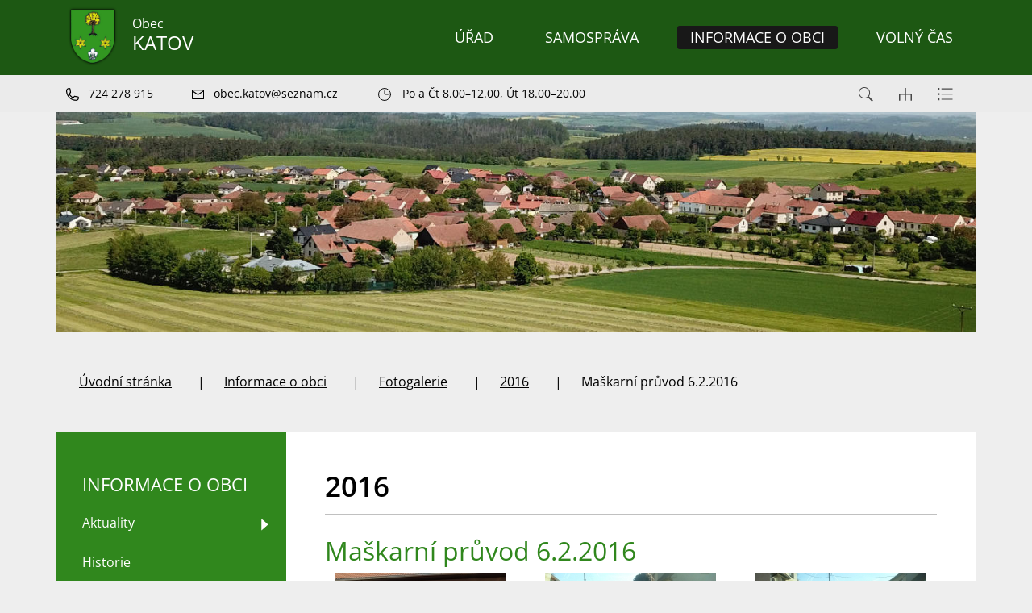

--- FILE ---
content_type: text/html; charset=UTF-8
request_url: https://www.katov.cz/2016/maskarni-pruvod-6-2-2016/?setversion=desktop
body_size: 7734
content:
<!DOCTYPE html>
<html lang="cs">
    <head> 
        
        <meta http-equiv="Content-Type" content="text/html;charset=utf-8" />
        <meta name="author" content="Origine" />

                    <meta name="robots" content="ALL,FOLLOW" />
                <title>Maškarní průvod 6.2.2016 - KATOV</title>
<meta name="description" content="" />
<meta name="keywords" content="" />
        <meta property="og:title" content="Maškarní průvod 6.2.2016" />
<meta property="og:type" content="website" />
<meta property="og:url" content="https://www.katov.cz/2016/maskarni-pruvod-6-2-2016/" />
<meta property="og:image" content="https://www.katov.cz/images/photogallery/thumb/7697.jpg" />
        <link rel="icon" type="image/png" href="/favicon-48x48.png" sizes="48x48" />
<link rel="icon" type="image/svg+xml" href="/favicon.svg" />
<link rel="shortcut icon" href="/favicon.ico" />
<link rel="apple-touch-icon" sizes="180x180" href="/apple-touch-icon.png" />
<meta name="apple-mobile-web-app-title" content="Universal" />
<link rel="manifest" href="/site.webmanifest" />
    
        <link href="/rss.xml" rel="alternate" type="application/rss+xml" title="RSS kanál" />
        <meta name="viewport" content="initial-scale=1, viewport-fit=cover">
        <!-- CSS -->
                
                    <style>body.universal {
                    font-family: 'Open Sans', sans-serif                }</style>
                    <link href="/js/bootstrap530/css/bootstrap.min.css" rel="stylesheet" >
        <link rel="stylesheet" type="text/css" href="/js/jquery/datepicker190/css/bootstrap-datepicker.min.css" />

        <link rel="stylesheet" type="text/css" href="/js/jquery/aos231/aos.css" />
        <link rel="stylesheet" type="text/css" href="/js/jquery/slick190/slick.min.css"/>
        <link rel="stylesheet" type="text/css" href="/js/jquery/slick190/slick-theme.min.css"/>
        <link rel="stylesheet" type="text/css" href="/js/jquery/magnific110/dist/magnific-popup.css" />
        <link rel="stylesheet" type="text/css" href="/css/styles-in-progres.css?v=25" />
        <link rel="stylesheet" type="text/css" href="/css/sass.css?v=25" />
                <link rel="stylesheet" type="text/css" href="/css/universal.css?v=25" />
        <link rel="stylesheet" type="text/css" href="/css/custom.css?v=25" />

        
        <link rel="stylesheet" type="text/css" href="/progres/modules/booking2/booking2.css?v=25" /><link rel="stylesheet" type="text/css" href="/progres/modules/qrpayments/qrpayments.css?v=25" /><link rel="stylesheet" type="text/css" href="/progres/modules/alert/alert.css?v=25" /><link rel="stylesheet" type="text/css" href="/progres/modules/mobile_app/mobile_app.css?v=25" /><link rel="stylesheet" type="text/css" href="/progres/modules/poi/poi.css?v=25" /><link rel="stylesheet" type="text/css" href="/progres/modules/AI/AI.css?v=25" />        <script src="/js/jquery/jquery-3.6.4.min.js" ></script>    
    </head>
    <body class="universal in">

        


        <div class="jump d-print-none">
            <p>Rozcestník</p>
            <ul class="list-inline">
                <li>
                    <a href="#navigace">Hlavní menu</a>
                </li>
                                    <li>
                        <a href="#skoknamenu">Menu rubriky</a>
                    </li>
                                <li>
                    <a href="#obsah">Obsah</a>
                </li>
            </ul>
        </div>

        <header class="header4 sticky-md-top">
    <div class="header-top">
        <div class="container">
            <div class="row ">
                <div class="signname-wrapper col">
                    <a class="no-focus-background nounder signname " href="/">
                        <div class="sign d-flex align-items-center "> 
                            <img src="/images/upload/data/Katov_znak2_stin.png" alt="Znak obce" height="80" class="focus logo4 me-3"> 

                                <div >Obec
                                    <div class="village-name">
                                        KATOV
                                    </div>
                                </div>

                        </div>     

                    </a>
                </div>
                <div class="col">

                    <div class="d-sm-flex navwrapper justify-content-sm-end align-self-sm-center h100">
                        <nav class="navbar navbar-expand-lg navbar-light bg-light">
                            <div class="hamburger navbar-toggler " data-bs-toggle="collapse" data-bs-target="#mainmenu">
                                <span class="text">Menu</span>
                                <div class="toggle">
                                    <span></span>
                                </div>
                            </div>

                            <div class="collapse navbar-collapse" id="mainmenu">
                                <a href="#menu-jump" class="support">Přeskočit hlavní menu</a>
                                <ul class="navbar-nav" id="navigace">
                                    <li class="nav-item  dropdown hover ">
                                        <a class="nav-link dropdown-toggle " href="/urad/" id="urad" role="button" data-bs-toggle="dropdown" aria-expanded="false"  data-id="urad">

                                                ÚŘAD
                                            </a>

                                            <div class="dropdown-menu ">
                                                <div class="container">
                                                    <div class="row ">
                                                        <div class="col-12 backgroundwhite d-flex">
                                                            <div class="w-100">
                                                                <a href="/urad/" class="dropdown-item-header">ÚŘAD</a>
                                                                <ul aria-labelledby="urad">
                                                                    <li><a class="dropdown-item" href="/kontakt" data-id="kontakt" >Kontakt</a></li>
                                                                    <li><a class="dropdown-item" href="/povinne-zverejnovane-informace" data-id="povinne-zverejnovane-informace" >Povinně zveřejňované informace</a></li>
                                                                    <li><a class="dropdown-item" href="/uredni-deska" data-id="uredni-deska" >Úřední deska</a></li>
                                                                    <li><a class="dropdown-item" href="/co-mohu-vyridit-zde" data-id="co-mohu-vyridit-zde" >Co mohu vyřídit zde</a></li>
                                                                    <li><a class="dropdown-item" href="/s-cim-musim-na-povereny-urad" data-id="s-cim-musim-na-povereny-urad" >S čím musím na pověřený úřad</a></li>
                                                                    <li><a class="dropdown-item" href="/vedeni-obce" data-id="vedeni-obce" >Vedení obce</a></li>
                                                                    <li><a class="dropdown-item" href="/e-podatelna" data-id="e-podatelna" >E-podatelna</a></li>
                                                                    <li><a class="dropdown-item" href="/czech-point" data-id="czech-point" >Czech POINT</a></li>
                                                                    <li><a class="dropdown-item" href="/verejne-zakazky" data-id="verejne-zakazky" >Veřejné zakázky</a></li>
                                                                    <li><a class="dropdown-item" href="https://cro.justice.cz/" data-id="registr-oznameni" >Registr oznámení</a></li>
                                                                    <li><a class="dropdown-item" href="/vyhlasky-predpisy-narizeni" data-id="vyhlasky-predpisy-narizeni" >Vyhlášky, předpisy, nařízení</a></li>
                                                                    <li><a class="dropdown-item" href="/uzemni-plan-542" data-id="uzemni-plan-542" >Územní plán</a></li>
                                                                    <li><a class="dropdown-item" href="/hospodareni-obce" data-id="hospodareni-obce" >Hospodaření obce</a></li>
                                                                    <li><a class="dropdown-item" href="/poplatky" data-id="poplatky" >Poplatky</a></li>
                                                                    <li><a class="dropdown-item" href="/poverenec-gdpr" data-id="poverenec-gdpr" >Pověřenec GDPR</a></li>
                                                                    <li><a class="dropdown-item" href="/dotace" data-id="dotace" >Dotace</a></li>
                                                                    <li><a class="dropdown-item" href="/mapovy-portal" data-id="mapovy-portal" >Mapový portál</a></li>
                                                                    <li><a class="dropdown-item" href="/mobilni-aplikace" data-id="mobilni-aplikace" >Mobilní aplikace</a></li>
                                                                </ul>
                                                            </div>
                                                        </div>

                                                    </div>
                                                </div>
                                            </div>
                                    </li>
                                    <li class="nav-item  dropdown hover ">
                                        <a class="nav-link dropdown-toggle " href="/samosprava/" id="samosprava" role="button" data-bs-toggle="dropdown" aria-expanded="false"  data-id="samosprava">

                                                SAMOSPRÁVA
                                            </a>

                                            <div class="dropdown-menu ">
                                                <div class="container">
                                                    <div class="row ">
                                                        <div class="col-12 backgroundwhite d-flex">
                                                            <div class="w-100">
                                                                <a href="/samosprava/" class="dropdown-item-header">SAMOSPRÁVA</a>
                                                                <ul aria-labelledby="samosprava">
                                                                    <li><a class="dropdown-item" href="/zastupitelstvo" data-id="zastupitelstvo" >Zastupitelstvo</a></li>
                                                                    <li><a class="dropdown-item" href="/volby" data-id="volby" >Volby</a></li>
                                                                </ul>
                                                            </div>
                                                        </div>

                                                    </div>
                                                </div>
                                            </div>
                                    </li>
                                    <li class="nav-item active dropdown hover ">
                                        <a class="nav-link dropdown-toggle " href="/informace-o-obci/" id="informace-o-obci" role="button" data-bs-toggle="dropdown" aria-expanded="false"  data-id="informace-o-obci">

                                                INFORMACE O OBCI
                                            </a>

                                            <div class="dropdown-menu ">
                                                <div class="container">
                                                    <div class="row ">
                                                        <div class="col-12 backgroundwhite d-flex">
                                                            <div class="w-100">
                                                                <a href="/informace-o-obci/" class="dropdown-item-header">INFORMACE O OBCI</a>
                                                                <ul aria-labelledby="informace-o-obci">
                                                                    <li><a class="dropdown-item" href="/aktuality" data-id="aktuality" >Aktuality</a></li>
                                                                    <li><a class="dropdown-item" href="/historie" data-id="historie" >Historie</a></li>
                                                                    <li><a class="dropdown-item" href="/fotogalerie" data-id="fotogalerie" >Fotogalerie</a></li>
                                                                    <li><a class="dropdown-item" href="/zpravodaj" data-id="zpravodaj" >Zpravodaj</a></li>
                                                                    <li><a class="dropdown-item" href="/zakladni-skola" data-id="zakladni-skola" >Základní škola</a></li>
                                                                    <li><a class="dropdown-item" href="/hasicsky-sbor" data-id="hasicsky-sbor" >Hasičský sbor</a></li>
                                                                    <li><a class="dropdown-item" href="/splaskova-kanalizace-a-cisticka-odpadnich-vod" data-id="splaskova-kanalizace-a-cisticka-odpadnich-vod" >Splašková kanalizace a čistička odpadních vod</a></li>
                                                                </ul>
                                                            </div>
                                                        </div>

                                                    </div>
                                                </div>
                                            </div>
                                    </li>
                                    <li class="nav-item  dropdown hover ">
                                        <a class="nav-link dropdown-toggle " href="/volny-cas/" id="volny-cas" role="button" data-bs-toggle="dropdown" aria-expanded="false"  data-id="volny-cas">

                                                VOLNÝ ČAS
                                            </a>

                                            <div class="dropdown-menu ">
                                                <div class="container">
                                                    <div class="row ">
                                                        <div class="col-12 backgroundwhite d-flex">
                                                            <div class="w-100">
                                                                <a href="/volny-cas/" class="dropdown-item-header">VOLNÝ ČAS</a>
                                                                <ul aria-labelledby="volny-cas">
                                                                    <li><a class="dropdown-item" href="/kulturni-dum" data-id="kulturni-dum" >Kulturní dům </a></li>
                                                                    <li><a class="dropdown-item" href="/viceucelove-hriste" data-id="viceucelove-hriste" >Víceúčelové hřiště </a></li>
                                                                    <li><a class="dropdown-item" href="/zajimave-odkazy" data-id="zajimave-odkazy" >Zajímavé odkazy</a></li>
                                                                    <li><a class="dropdown-item" href="http://sdhkatov.webnode.cz/" data-id="sdh-katov" >SDH Katov</a></li>
                                                                    <li><a class="dropdown-item" href="http://turnectyrosem.webnode.cz/" data-id="turne-ctyr-osem" >Turné Čtyř Osem</a></li>
                                                                    <li><a class="dropdown-item" href="http://hckatikatov.webnode.cz/" data-id="hc-kati-katov" >HC Kati Katov</a></li>
                                                                </ul>
                                                            </div>
                                                        </div>

                                                    </div>
                                                </div>
                                            </div>
                                    </li>
                                </ul>     
                                <a id="menu-jump" class="support">Konec menu</a>
                            </div>
                        </nav> 

                    </div>
                </div>
            </div>

        </div>


    </div>
    <div class="header-bottom">

        <div class="container">
            <div class="row">
                <div class="col-auto d-flex justify-content-start  header-bottom-links ">
                    <a href="tel:724 278 915" class="pe-3 pe-xl-5">
                        <img src="/images/universal/icon-phone-second.svg"  height="16" alt="telefon" class="focus2 me-2 "> <span class="d-none d-md-inline">724 278 915</span>
                    </a>
                    <a href="mailto:obec.katov@seznam.cz" class="pe-5">
                        <img src="/images/universal/icon-mail-second.svg"  height="12" alt="email" class="focus2 me-2"> <span class="d-none d-md-inline">obec.katov@seznam.cz</span>
                    </a>

                    <a href="#" class="pe-6">
                        <img src="/images/universal/icons2/clock-light.svg"  height="20" alt="otevírací hodiny" class="focus2 me-2"> <span class="d-inline">
                                Po a Čt 8.00–12.00, Út 18.00–20.00 </span>
                    </a>
                </div>

                <div class="col  justify-content-end d-flex ">
                    <div class="sitemap-index d-flex align-self-center ps-4">
                        <a href="#" class="search-button px-3">
                            <img src="/images/universal/zoom.svg" width="18" height="18" alt="hledat" class="focus2">
                        </a> 
                        <a href="/mapa-stranek" class="px-3">
                            <img src="/images/universal/sitemap.svg" width="16" height="16" alt="mapa webu" class="focus2">
                        </a> 
                        <a href="/rejstrik" class="px-3">
                            <img src="/images/universal/index.svg" height="16" alt="rejtřík" class="focus2">
                        </a> 
                    </div>
                </div>

            </div>
        </div>
    </div>
</header>


                <div class="container">    
        <div class="row">    
            <div class="topin parallax-window"  data-image-src="/images/upload/data/podstranka.jpg"></div>
        </div>
    </div>


<section class="content">
    <div class="background-breadcrumb-wrapper">
        <div class="container ">        
            <div class="row background-breadcrumb my-0 my-md-4 py-2 py-md-4">
                <div class="col">
                    <nav style="--bs-breadcrumb-divider: '|';" aria-label="breadcrumb ">
    <ol class="breadcrumb">
        <li class="breadcrumb-item"><a href="/">Úvodní stránka</a></li><li class="breadcrumb-item"><a href="/informace-o-obci/">Informace o obci</a></li><li class="breadcrumb-item"><a href="/fotogalerie/">Fotogalerie</a></li><li class="breadcrumb-item"><a href="/2016/">2016</a></li><li class="breadcrumb-item active">Maškarní průvod 6.2.2016</li>    </ol>
</nav>
                </div>
            </div>
        </div>
    </div>
    <div class="content-main-wrapper">
        <div class="container "> 
            <div class="row my-0 py-0 justify-content-between "> 
                <div class="col-md-9 order-md-2 content-right backgroundwhite pt-4 p-md-5 " role="main" id="obsah">


                    <h1>2016</h1>
                    <hr class="underline-red mb-4">


                                        <h2>
    Maškarní průvod 6.2.2016
</h2>



<div class="row gallery">
    <div class="photo-in col-md-6 col-lg-4  mb-4">
        <a rel="maskarni-pruvod-6-2-2016" href="/images/photogallery/7697" class="magnific">
            <img src="/images/photogallery/thumb/7697" alt="DSC08854" class="photoimg">
        </a>

    </div>
    <div class="photo-in col-md-6 col-lg-4  mb-4">
        <a rel="maskarni-pruvod-6-2-2016" href="/images/photogallery/7698" class="magnific">
            <img src="/images/photogallery/thumb/7698" alt="DSC08856" class="photoimg">
        </a>

    </div>
    <div class="photo-in col-md-6 col-lg-4  mb-4">
        <a rel="maskarni-pruvod-6-2-2016" href="/images/photogallery/7699" class="magnific">
            <img src="/images/photogallery/thumb/7699" alt="DSC08857" class="photoimg">
        </a>

    </div>
    <div class="photo-in col-md-6 col-lg-4  mb-4">
        <a rel="maskarni-pruvod-6-2-2016" href="/images/photogallery/7700" class="magnific">
            <img src="/images/photogallery/thumb/7700" alt="DSC08858" class="photoimg">
        </a>

    </div>
    <div class="photo-in col-md-6 col-lg-4  mb-4">
        <a rel="maskarni-pruvod-6-2-2016" href="/images/photogallery/7701" class="magnific">
            <img src="/images/photogallery/thumb/7701" alt="DSC08859" class="photoimg">
        </a>

    </div>
    <div class="photo-in col-md-6 col-lg-4  mb-4">
        <a rel="maskarni-pruvod-6-2-2016" href="/images/photogallery/7702" class="magnific">
            <img src="/images/photogallery/thumb/7702" alt="DSC08860" class="photoimg">
        </a>

    </div>
    <div class="photo-in col-md-6 col-lg-4  mb-4">
        <a rel="maskarni-pruvod-6-2-2016" href="/images/photogallery/7703" class="magnific">
            <img src="/images/photogallery/thumb/7703" alt="DSC08861" class="photoimg">
        </a>

    </div>
    <div class="photo-in col-md-6 col-lg-4  mb-4">
        <a rel="maskarni-pruvod-6-2-2016" href="/images/photogallery/7704" class="magnific">
            <img src="/images/photogallery/thumb/7704" alt="DSC08862" class="photoimg">
        </a>

    </div>
    <div class="photo-in col-md-6 col-lg-4  mb-4">
        <a rel="maskarni-pruvod-6-2-2016" href="/images/photogallery/7705" class="magnific">
            <img src="/images/photogallery/thumb/7705" alt="DSC08863" class="photoimg">
        </a>

    </div>
    <div class="photo-in col-md-6 col-lg-4  mb-4">
        <a rel="maskarni-pruvod-6-2-2016" href="/images/photogallery/7706" class="magnific">
            <img src="/images/photogallery/thumb/7706" alt="DSCN9605" class="photoimg">
        </a>

    </div>
    <div class="photo-in col-md-6 col-lg-4  mb-4">
        <a rel="maskarni-pruvod-6-2-2016" href="/images/photogallery/7707" class="magnific">
            <img src="/images/photogallery/thumb/7707" alt="DSCN9606" class="photoimg">
        </a>

    </div>
    <div class="photo-in col-md-6 col-lg-4  mb-4">
        <a rel="maskarni-pruvod-6-2-2016" href="/images/photogallery/7708" class="magnific">
            <img src="/images/photogallery/thumb/7708" alt="DSCN9607" class="photoimg">
        </a>

    </div>
    <div class="photo-in col-md-6 col-lg-4  mb-4">
        <a rel="maskarni-pruvod-6-2-2016" href="/images/photogallery/7709" class="magnific">
            <img src="/images/photogallery/thumb/7709" alt="DSCN9610" class="photoimg">
        </a>

    </div>
    <div class="photo-in col-md-6 col-lg-4  mb-4">
        <a rel="maskarni-pruvod-6-2-2016" href="/images/photogallery/7710" class="magnific">
            <img src="/images/photogallery/thumb/7710" alt="DSCN9611" class="photoimg">
        </a>

    </div>
    <div class="photo-in col-md-6 col-lg-4  mb-4">
        <a rel="maskarni-pruvod-6-2-2016" href="/images/photogallery/7711" class="magnific">
            <img src="/images/photogallery/thumb/7711" alt="DSCN9613" class="photoimg">
        </a>

    </div>
    <div class="photo-in col-md-6 col-lg-4  mb-4">
        <a rel="maskarni-pruvod-6-2-2016" href="/images/photogallery/7712" class="magnific">
            <img src="/images/photogallery/thumb/7712" alt="DSCN9614" class="photoimg">
        </a>

    </div>
    <div class="photo-in col-md-6 col-lg-4  mb-4">
        <a rel="maskarni-pruvod-6-2-2016" href="/images/photogallery/7713" class="magnific">
            <img src="/images/photogallery/thumb/7713" alt="DSCN9615" class="photoimg">
        </a>

    </div>
    <div class="photo-in col-md-6 col-lg-4  mb-4">
        <a rel="maskarni-pruvod-6-2-2016" href="/images/photogallery/7714" class="magnific">
            <img src="/images/photogallery/thumb/7714" alt="DSCN9616" class="photoimg">
        </a>

    </div>
    <div class="photo-in col-md-6 col-lg-4  mb-4">
        <a rel="maskarni-pruvod-6-2-2016" href="/images/photogallery/7715" class="magnific">
            <img src="/images/photogallery/thumb/7715" alt="DSCN9617" class="photoimg">
        </a>

    </div>
    <div class="photo-in col-md-6 col-lg-4  mb-4">
        <a rel="maskarni-pruvod-6-2-2016" href="/images/photogallery/7716" class="magnific">
            <img src="/images/photogallery/thumb/7716" alt="DSCN9618" class="photoimg">
        </a>

    </div>
    <div class="photo-in col-md-6 col-lg-4  mb-4">
        <a rel="maskarni-pruvod-6-2-2016" href="/images/photogallery/7717" class="magnific">
            <img src="/images/photogallery/thumb/7717" alt="DSCN9619" class="photoimg">
        </a>

    </div>
    <div class="photo-in col-md-6 col-lg-4  mb-4">
        <a rel="maskarni-pruvod-6-2-2016" href="/images/photogallery/7718" class="magnific">
            <img src="/images/photogallery/thumb/7718" alt="DSCN9621" class="photoimg">
        </a>

    </div>
    <div class="photo-in col-md-6 col-lg-4  mb-4">
        <a rel="maskarni-pruvod-6-2-2016" href="/images/photogallery/7719" class="magnific">
            <img src="/images/photogallery/thumb/7719" alt="DSCN9622" class="photoimg">
        </a>

    </div>
    <div class="photo-in col-md-6 col-lg-4  mb-4">
        <a rel="maskarni-pruvod-6-2-2016" href="/images/photogallery/7720" class="magnific">
            <img src="/images/photogallery/thumb/7720" alt="DSCN9623" class="photoimg">
        </a>

    </div>
    <div class="photo-in col-md-6 col-lg-4  mb-4">
        <a rel="maskarni-pruvod-6-2-2016" href="/images/photogallery/7721" class="magnific">
            <img src="/images/photogallery/thumb/7721" alt="DSCN9624" class="photoimg">
        </a>

    </div>
    <div class="photo-in col-md-6 col-lg-4  mb-4">
        <a rel="maskarni-pruvod-6-2-2016" href="/images/photogallery/7722" class="magnific">
            <img src="/images/photogallery/thumb/7722" alt="DSCN9625" class="photoimg">
        </a>

    </div>
    <div class="photo-in col-md-6 col-lg-4  mb-4">
        <a rel="maskarni-pruvod-6-2-2016" href="/images/photogallery/7723" class="magnific">
            <img src="/images/photogallery/thumb/7723" alt="DSCN9626" class="photoimg">
        </a>

    </div>
    <div class="photo-in col-md-6 col-lg-4  mb-4">
        <a rel="maskarni-pruvod-6-2-2016" href="/images/photogallery/7756" class="magnific">
            <img src="/images/photogallery/thumb/7756" alt="IMG_4260" class="photoimg">
        </a>

    </div>
    <div class="photo-in col-md-6 col-lg-4  mb-4">
        <a rel="maskarni-pruvod-6-2-2016" href="/images/photogallery/7757" class="magnific">
            <img src="/images/photogallery/thumb/7757" alt="IMG_4261" class="photoimg">
        </a>

    </div>
    <div class="photo-in col-md-6 col-lg-4  mb-4">
        <a rel="maskarni-pruvod-6-2-2016" href="/images/photogallery/7758" class="magnific">
            <img src="/images/photogallery/thumb/7758" alt="IMG_4264" class="photoimg">
        </a>

    </div>
    <div class="photo-in col-md-6 col-lg-4  mb-4">
        <a rel="maskarni-pruvod-6-2-2016" href="/images/photogallery/7759" class="magnific">
            <img src="/images/photogallery/thumb/7759" alt="IMG_4266" class="photoimg">
        </a>

    </div>
    <div class="photo-in col-md-6 col-lg-4  mb-4">
        <a rel="maskarni-pruvod-6-2-2016" href="/images/photogallery/7760" class="magnific">
            <img src="/images/photogallery/thumb/7760" alt="IMG_4269" class="photoimg">
        </a>

    </div>
</div>



<p><a href="/2016" class="btn-default main mb-5" >ZPĚT NA FOTOGALERIE</a></p>                    <div class="clearfix"></div>


                    <div class="nextsection">


                        
                        

                    </div>

                </div>
                                <div class="col-md-3 order-md-1 content-left px-md-0 background-left-col menuleftdark">

                                            <div class="menu-left" role="navigation" aria-label="Main menu" id="skoknamenu">                    
                            <div class="menu-left-in" >                        
                                <h2>INFORMACE O OBCI  </h2><ul>
    
            <li class=" is-submenu">
                <a href="/aktuality" >Aktuality</a>
                
            </li>
            
            <li class="">
                <a href="/historie" >Historie</a>
                
            </li>
            
            <li class="menuon-chain is-submenu">
                <a href="/fotogalerie" >Fotogalerie</a>
                                    <ul>
                                                                            <li >
                                <a href="/fotogalerie-2018">2018</a>
                                                    
                            </li>
                                                        <li >
                                <a href="/fotogalerie-2017">2017</a>
                                                    
                            </li>
                                                        <li  class="menuon">
                                <a href="/2016">2016</a>
                                                    
                            </li>
                                                        <li >
                                <a href="/2015">2015</a>
                                                    
                            </li>
                                                        <li >
                                <a href="/2014">2014</a>
                                                    
                            </li>
                                                        <li >
                                <a href="/2013">2013</a>
                                                    
                            </li>
                                                        <li >
                                <a href="/2012">2012</a>
                                                    
                            </li>
                                                        <li >
                                <a href="/2011">2011</a>
                                                    
                            </li>
                                                        <li >
                                <a href="/2010">2010</a>
                                                    
                            </li>
                                                        <li >
                                <a href="/2009">2009</a>
                                                    
                            </li>
                                                        <li >
                                <a href="/2008">2008</a>
                                                    
                            </li>
                                                        <li >
                                <a href="/2003">2003</a>
                                                    
                            </li>
                                                        <li >
                                <a href="/obec">Obec</a>
                                                    
                            </li>
                                                </ul>
                    
            </li>
            
            <li class="">
                <a href="/zpravodaj" >Zpravodaj</a>
                
            </li>
            
            <li class=" is-submenu">
                <a href="/zakladni-skola" >Základní škola</a>
                
            </li>
            
            <li class=" is-submenu">
                <a href="/hasicsky-sbor" >Hasičský sbor</a>
                
            </li>
            
            <li class="">
                <a href="/splaskova-kanalizace-a-cisticka-odpadnich-vod" >Splašková kanalizace a čistička odpadních vod</a>
                
            </li>
            </ul>
                            </div>
                        </div>
                    

                </div>
            </div>
        </div>
    </div>    
</section>
<footer class="">
    <section class="  backgroundwhite margintop1 marginbottom1 paddingtop2" style="" id="section9">
  
    <div class="container-fluid" >
        <div class="row">
            <div class="progrescol col-md-12 
                 "
                 style="
                 
                 
                 
                 
                 
                 
                 
                 
                 
             ;">
                <div class="responsive-item ">
                    <h2 class="text-center mb-5">ODKAZY</h2>
                    <div class="linksslick">
                    <div class="">
                       <a href="https://www.krizport.cz/">
                            <div class="img d-flex align-items-center">
                                <img class="logocont" src="/images/contact/6" alt="KRIZPORT"/>
                            </div>
                            
                        </a>
                         KRIZPORT
                    </div>
                    <div class="">
                       <a href="https://zskatov.webnode.cz">
                            <div class="img d-flex align-items-center">
                                <img class="logocont" src="/images/contact/1" alt="ZŠ a MŠ Katov"/>
                            </div>
                            
                        </a>
                         ZŠ a MŠ Katov
                    </div>
                    <div class="">
                       <a href="https://sdhkatov.webnode.cz">
                            <div class="img d-flex align-items-center">
                                <img class="logocont" src="/images/contact/2" alt="SDH Katov"/>
                            </div>
                            
                        </a>
                         SDH Katov
                    </div>
                    <div class="">
                       <a href="https://www.dsotisnovsko.cz/">
                            <div class="img d-flex align-items-center">
                                <img class="logocont" src="/images/contact/7" alt="DSO Tišnovsko"/>
                            </div>
                            
                        </a>
                         DSO Tišnovsko
                    </div>
                    <div class="">
                       <a href="https://www.jmk.cz">
                            <div class="img d-flex align-items-center">
                                <img class="logocont" src="/images/contact/4" alt="Jihomoravský kraj"/>
                            </div>
                            
                        </a>
                         Jihomoravský kraj
                    </div>
                    <div class="">
                       <a href="https://www.ikatastr.cz">
                            <div class="img d-flex align-items-center">
                                <img class="logocont" src="/images/contact/5" alt="Katastrální mapa"/>
                            </div>
                            
                        </a>
                         Katastrální mapa
                    </div>
                    <div class="">
                       <a href="https://www.czechpoint.cz/public/">
                            <div class="img d-flex align-items-center">
                                <img class="logocont" src="/images/contact/3" alt="CZECH POINT"/>
                            </div>
                            
                        </a>
                         CZECH POINT
                    </div>
                    </div>
                </div>
            </div>
        </div>
    </div>
    

</section>
<section class="  h20 backgroundwhite centerbottom margintop1 marginbottom1 paddingtop1 paddingbottom1" style="background-image: url(/images/upload/data/paticka.jpg);" id="section10">
  
    <div class="container-fluid" >
        <div class="row">
            <div class="progrescol col-md-12 
                 "
                 style="
                 
                 
                 
                 
                 
                 
                 
                 
                 
             ;">
                <div class="responsive-item ">

                    <div class="remail1">
    <div class="container">
        <div class="row align-items-center">
            <div class="col-md-3 text-center text-md-end pb-2 pb-md-0">
                <h2>Aktuality</h2>
                na email
            </div>
            <div class="col-md-8 offset-md-1">
                <form class="row gy-2 gx-3 align-items-center" id="mail_submit" data-action="save_reg_mail" data-lang="cz">
                    <div class="col-md-8">
                        <input type="email" class="form-control" value="" placeholder="E-mail" id="email" aria-label="email">
                    </div>
                    <script  type="text/javascript">
                        document.write('<input type="hidden" name="info" id="info" value="br' + 'no" />');
                    </script>
                    <div class="col-md-4">
                        <button type="submit" class="btn btn-outline-light" >PŘIHLÁSIT</button>
                    </div>
                </form>
            </div>

        </div>
        <div class="gdpr">
            <a href="/gdpr/">
                <svg enable-background="new 0 0 48 48" height="48px"  version="1.1" viewBox="0 0 48 48" width="48px" ><path clip-rule="evenodd" d="M43,42H5c-2.209,0-4-1.791-4-4V17c0-2.209,1.791-4,4-4h15V9c0-2.209,1.791-4,4-4  s4,1.791,4,4v4h15c2.209,0,4,1.791,4,4v21C47,40.209,45.209,42,43,42z M17.014,34.488c0,0.003,0,0.004,0,0.004  c-0.004,0-0.018-0.781-0.018-0.781s1.166-0.601,2.031-1.378c0.507-0.417,0.741-1.362,0.741-1.362  c0.137-0.828,0.238-2.877,0.238-3.703c0-2.062-1.033-4.28-4.007-4.28V22.98v0.007c-2.974,0-4.007,2.219-4.007,4.28  c0,0.826,0.102,2.875,0.238,3.703c0,0,0.234,0.945,0.741,1.362c0.865,0.777,2.031,1.378,2.031,1.378s-0.014,0.781-0.018,0.781  c0,0,0-0.001,0-0.004c0,0,0.029,1.146,0.029,1.487c0,1.362-1.365,2.018-2.223,2.018c-0.002,0-0.002,0-0.003,0  c-2.593,0.113-3.205,0.976-3.21,0.984C9.419,39.23,9.199,39.482,8.998,40h14.004c-0.201-0.518-0.421-0.77-0.582-1.022  c-0.005-0.009-0.617-0.871-3.21-0.984c-0.001,0-0.001,0-0.003,0c-0.857,0-2.223-0.655-2.223-2.018  C16.984,35.634,17.014,34.488,17.014,34.488z M26,9c0-1.104-0.896-2-2-2s-2,0.896-2,2v6c0,1.104,0.896,2,2,2s2-0.896,2-2V9z M45,17  c0-1.104-0.896-2-2-2H28c0,2.209-1.791,4-4,4s-4-1.791-4-4H5c-1.104,0-2,0.896-2,2v21c0,1.104,0.896,2,2,2h1.797  c0.231-0.589,0.656-1.549,1.16-2.24c0.025-0.014,0.848-1.739,4.998-1.79c0.006-0.021,0.01-1.042,0.022-1.027  c-0.32-0.202-0.737-0.516-1.051-0.816c-0.255-0.156-1.161-1.029-1.452-2.583c-0.087-0.542-0.488-3.099-0.488-4.166  c0-3.171,1.265-6.381,5.953-6.381c0.021,0,0.1,0,0.121,0c4.688,0,5.953,3.21,5.953,6.381c0,1.067-0.401,3.624-0.488,4.166  c-0.291,1.554-1.197,2.427-1.452,2.583c-0.313,0.301-0.73,0.614-1.051,0.816c0.013-0.015,0.017,1.007,0.022,1.027  c4.151,0.051,4.974,1.776,4.998,1.79c0.504,0.691,0.929,1.651,1.16,2.24H43c1.104,0,2-0.896,2-2V17z M40,26H28c-0.553,0-1-0.447-1-1  s0.447-1,1-1h12c0.553,0,1,0.447,1,1S40.553,26,40,26z M28,30h2c0.553,0,1,0.447,1,1s-0.447,1-1,1h-2c-0.553,0-1-0.447-1-1  S27.447,30,28,30z M28,34h6c0.553,0,1,0.447,1,1s-0.447,1-1,1h-6c-0.553,0-1-0.447-1-1S27.447,34,28,34z M32,31c0-0.553,0.447-1,1-1  h4c0.553,0,1,0.447,1,1s-0.447,1-1,1h-4C32.447,32,32,31.553,32,31z M23,9h2v2h-2V9z" fill-rule="evenodd"/></svg> 
                Informace o osobních údajích</a>
        </div>
    </div>    
</div>                </div>
            </div>
        </div>
    </div>
    

</section>
<section class="  backgroundldarkgray margintop1 marginbottom1 paddingtop3" style="" id="section12">
  
    <div class="container" >
        <div class="row">
            <div class="progrescol col-md-12 
                 "
                 style="
                 
                 
                 
                 
                 
                 
                 
                 
                 
             ;">
                <div class="responsive-item ">
                    <div class="">
                            <p class="text-center mt-5 mt-md-3"><img class="response" src="/images/upload/data/Katov_znak2_stin.png" border="0" alt="" width="100" height="121" />    <span style="font-size: 18pt;"><strong>KATOV</strong></span></p>            
                    </div>
                </div>
            </div>
        </div>
    </div>
    

</section>
<section class="  backgroundldarkgray margintop1 marginbottom1 paddingbottom1" style="" id="section13">
  
    <div class="container" >
        <div class="row">
            <div class="progrescol col-md-4 
                 "
                 style="
                 
                 
                 
                 
                 
                 
                 
                 
                 
             ;">
                <div class="responsive-item ">

                    <div class="mb-5">
<div class="d-flex justify-content-start align-items-start mb-2">
    <img src="/images/universal/icons/zz-domek.svg" width="90" alt="dům" class="page-icon" />
    <span class="ps-4">Obecní úřad Katov<br />
Katov 29<br />
594 55 Dolní Loučky
        <br /><a href="https://mapy.cz/fnc/v1/showmap?mapset=basic&center=16,49&zoom=14&marker=true">Na mapě</a></span>
</div>
</div>
                </div>
            </div>
            <div class="progrescol col-md-4 
                 "
                 style="
                 
                 
                 
                 
                 
                 
                 
                 
                 
             ;">
                <div class="responsive-item ">

                    <div class="mb-5">
<div class="d-flex justify-content-start align-items-center mb-2">
    <img src="/images/universal/icons/zz-phone.svg" width="90" alt="telefon" class="page-icon" />
    <span class="ps-4">724 278 915</span>
</div>
<div class="d-flex justify-content-start align-items-center mb-2">
    <img src="/images/universal/icons/zz-mail.svg" width="90" alt="email" class="page-icon" />
    <span class="ps-4"><a href="mailto:obec.katov@seznam.cz">obec.katov@seznam.cz</a></span>
</div>
<div class="d-flex justify-content-start align-items-center mb-2">
    <img src="/images/universal/icons/zz-datovka.svg" width="15" alt="datová schránka" class="page-icon" />
    <span class="ps-4">42ka8ya</span>
</div>
</div>                </div>
            </div>
            <div class="progrescol col-md-4 
                 "
                 style="
                 
                 
                 
                 
                 
                 
                 
                 
                 
             ;">
                <div class="responsive-item ">

                       <div class="d-flex mb-5">
    <div class="flex-shrink-0">
        <img src="/images/universal/icons/zz-hodiny.svg" alt="" class="page-icon" width="90">
    </div>

    <div class="flex-grow-1 ms-3">
        <table class="table-footer">
            <tbody>
                <tr>
                    <td style="width: 30%;">Pondělí</td>
                    <td style="width: 35%;">8.00–12.00</td>
                    <td style="width: 35%;"> </td>
                </tr>
                <tr>
                    <td>Úterý</td>
                    <td>18.00–20.00</td>
                    <td> </td>
                </tr>
                <tr>
                    <td>Čtvrtek</td>
                    <td>8.00–12.00</td>
                    <td> </td>
                </tr>
            </tbody>
        </table>
    </div>
</div>                </div>
            </div>
        </div>
    </div>
    

</section>
<section class="  backgroundldarkgray margintop1 marginbottom1 paddingtop1" style="" id="section16">
  
    <div class="container" >
        <div class="row">
            <div class="progrescol col-md-12 
                 "
                 style="
                 
                 
                 
                 
                 
                 
                 
                 
                 
             ;">
                <div class="responsive-item ">
                    <div class="">
                            <p style="text-align: center;"><a href="https://www.facebook.com/obecKatov"><img src="/images/universal/facebook.svg" border="0" alt="Facebook" width="40" height="40" /></a></p>            
                    </div>
                </div>
            </div>
        </div>
    </div>
    

</section>
<section class="  backgroundldarkgray margintop1 marginbottom1 paddingtop1" style="" id="section14">
  
    <div class="container" >
        <div class="row">
            <div class="progrescol col-md-12 
                 "
                 style="
                 
                 
                 
                 
                 
                 
                 
                 
                 
             ;">
                <div class="responsive-item ">

                    <ul class="d-md-flex align-items-center justify-content-center mb-4">
    <li class="text-center"><a href="/prohlaseni-o-pristupnosti/">Prohlášení o přístupnosti</a></li>
    <li class="text-center"><a href="/ochrana-osobnich-udaju/">Ochrana osobních údajů</a></li>
    <li class="text-center"><a href="/kontakt-na-administratora/">Kontakt na administrátora</a></li>
</ul><p style="text-align: center;"><span style="font-size: 10pt;">Vyrobeno v <a href="https://www.origine.cz/pro-mesta-a-obce/">Origine</a> 2023</span></p>                </div>
            </div>
        </div>
    </div>
    

</section>
</footer>

<div class="modal fade" id="myModal" tabindex="-1"  aria-hidden="true">
    <div class="modal-dialog modal-dialog-centered" >
        <div class="modal-content">
            <div class="modal-header">
                <h5 class="modal-title">Modal title</h5>
                <button type="button" class="btn-close" data-bs-dismiss="modal" aria-label="Zavřít"></button>              
            </div>
            <div class="modal-body"></div>
            <div class="modal-footer">
                <button type="button" class="btn btn-secondary" data-bs-dismiss="modal">Zavřít</button>
            </div>
        </div>
    </div>
</div>

<div class="search-block">
    <a href="#" class="close-search"><img src="/images/cross.svg" alt="křížek" width="30" height="30"></a>
    <div class="searchform">
        <form action="/vyhledavani" role="search" method="get" >
            <label for="search-mobile" class="support">Vyhledávání</label>
            <input type="text" placeholder="Zadejte slovo ..." id="search-mobile" name="retezec">
            <button>
                HLEDAT
            </button>
        </form>
    </div>
</div>

<a href="#" class="cd-top">Top</a>

<!-- bootstrap  -->
<script src="/js/bootstrap530/js/bootstrap.bundle.min.js" ></script>
<!-- lightbox  -->
<script src="/js/jquery/magnific110/dist/jquery.magnific-popup.min.js"></script>
<!-- animate show -->
<script src="/js/jquery/aos231/aos.js"></script>
<!-- slick -->
<script src="/js/jquery/slick190/slick.min.js"></script>
<!-- paralax -->
<script src="/js/jquery/paralax/parallaxcustom.js"></script>
<!-- parallaxie -->
<script src="/js/jquery/parallaxie/parallaxie.js"></script>
<!--  add to calendar  -->
<script src="/js/pure/addtocalendar/add-to-calendar-button@2.js"  async defer></script>
<!-- my -->
<script src="/myjquery.js?v=25"></script> 


</body>
</html>


--- FILE ---
content_type: text/css
request_url: https://www.katov.cz/css/styles-in-progres.css?v=25
body_size: 3200
content:
/* https://codepen.io/sosuke/pen/Pjoqqp */
.btn-outline-light {
  --bs-btn-color: #FFFFFF;
}

/* Carousel Hp */
/* https://gwfh.mranftl.com/fonts */
/* ibm-plex-sans-300 - latin-ext_latin */
@font-face {
  font-family: "IBM Plex Sans";
  font-style: normal;
  font-weight: 300;
  src: local(""), url("/fonts/universal/ibm-plex-sans-v14-latin-ext_latin-300.woff2") format("woff2"), url("/fonts/universal/ibm-plex-sans-v14-latin-ext_latin-300.woff") format("woff"); /* Chrome 6+, Firefox 3.6+, IE 9+, Safari 5.1+ */
}
/* ibm-plex-sans-300italic - latin-ext_latin */
@font-face {
  font-family: "IBM Plex Sans";
  font-style: italic;
  font-weight: 300;
  src: local(""), url("/fonts/universal/ibm-plex-sans-v14-latin-ext_latin-300italic.woff2") format("woff2"), url("/fonts/universal/ibm-plex-sans-v14-latin-ext_latin-300italic.woff") format("woff"); /* Chrome 6+, Firefox 3.6+, IE 9+, Safari 5.1+ */
}
/* ibm-plex-sans-regular - latin-ext_latin */
@font-face {
  font-family: "IBM Plex Sans";
  font-style: normal;
  font-weight: 400;
  src: local(""), url("/fonts/universal/ibm-plex-sans-v14-latin-ext_latin-regular.woff2") format("woff2"), url("/fonts/universal/ibm-plex-sans-v14-latin-ext_latin-regular.woff") format("woff"); /* Chrome 6+, Firefox 3.6+, IE 9+, Safari 5.1+ */
}
/* ibm-plex-sans-600 - latin-ext_latin */
@font-face {
  font-family: "IBM Plex Sans";
  font-style: normal;
  font-weight: 600;
  src: local(""), url("/fonts/universal/ibm-plex-sans-v14-latin-ext_latin-600.woff2") format("woff2"), url("/fonts/universal/ibm-plex-sans-v14-latin-ext_latin-600.woff") format("woff"); /* Chrome 6+, Firefox 3.6+, IE 9+, Safari 5.1+ */
}
/* ibm-plex-sans-600italic - latin-ext_latin */
@font-face {
  font-family: "IBM Plex Sans";
  font-style: italic;
  font-weight: 600;
  src: local(""), url("/fonts/universal/ibm-plex-sans-v14-latin-ext_latin-600italic.woff2") format("woff2"), url("/fonts/universal/ibm-plex-sans-v14-latin-ext_latin-600italic.woff") format("woff"); /* Chrome 6+, Firefox 3.6+, IE 9+, Safari 5.1+ */
}
/* open-sans-regular - latin-ext_latin */
@font-face {
  font-display: swap; /* Check https://developer.mozilla.org/en-US/docs/Web/CSS/@font-face/font-display for other options. */
  font-family: "Open Sans";
  font-style: normal;
  font-weight: 400;
  src: url("/fonts/universal/open-sans-v34-latin-ext_latin-regular.woff2") format("woff2"), url("/fonts/universal/open-sans-v34-latin-ext_latin-regular.woff") format("woff"); /* Chrome 5+, Firefox 3.6+, IE 9+, Safari 5.1+ */
}
/* open-sans-italic - latin-ext_latin */
@font-face {
  font-display: swap; /* Check https://developer.mozilla.org/en-US/docs/Web/CSS/@font-face/font-display for other options. */
  font-family: "Open Sans";
  font-style: italic;
  font-weight: 400;
  src: url("/fonts/universal/open-sans-v34-latin-ext_latin-italic.woff2") format("woff2"), url("/fonts/universal/open-sans-v34-latin-ext_latin-italic.woff") format("woff"); /* Chrome 5+, Firefox 3.6+, IE 9+, Safari 5.1+ */
}
/* open-sans-600 - latin-ext_latin */
@font-face {
  font-display: swap; /* Check https://developer.mozilla.org/en-US/docs/Web/CSS/@font-face/font-display for other options. */
  font-family: "Open Sans";
  font-style: normal;
  font-weight: 600;
  src: url("/fonts/universal/open-sans-v34-latin-ext_latin-600.woff2") format("woff2"), url("/fonts/universal/open-sans-v34-latin-ext_latin-600.woff") format("woff"); /* Chrome 5+, Firefox 3.6+, IE 9+, Safari 5.1+ */
}
/* open-sans-600italic - latin-ext_latin */
@font-face {
  font-display: swap; /* Check https://developer.mozilla.org/en-US/docs/Web/CSS/@font-face/font-display for other options. */
  font-family: "Open Sans";
  font-style: italic;
  font-weight: 600;
  src: url("/fonts/universal/open-sans-v34-latin-ext_latin-600italic.woff2") format("woff2"), url("/fonts/universal/open-sans-v34-latin-ext_latin-600italic.woff") format("woff"); /* Chrome 5+, Firefox 3.6+, IE 9+, Safari 5.1+ */
}
/* open-sans-regular - latin-ext_latin */
@font-face {
  font-display: swap; /* Check https://developer.mozilla.org/en-US/docs/Web/CSS/@font-face/font-display for other options. */
  font-family: "Open Sans Condensed";
  font-style: normal;
  font-weight: 400;
  src: url("/fonts/universal/OpenSans_Condensed-Regular.ttf") format("truetype");
}
/* open-sans-600 - latin-ext_latin */
@font-face {
  font-display: swap; /* Check https://developer.mozilla.org/en-US/docs/Web/CSS/@font-face/font-display for other options. */
  font-family: "Open Sans Condensed";
  font-style: normal;
  font-weight: 600;
  src: url("/fonts/universal/OpenSans_Condensed-Bold.ttf") format("truetype");
}
/* open-sans-600italic - latin-ext_latin */
@font-face {
  font-display: swap; /* Check https://developer.mozilla.org/en-US/docs/Web/CSS/@font-face/font-display for other options. */
  font-family: "Open Sans Condensed";
  font-style: italic;
  font-weight: 600;
  src: url("/fonts/universal/OpenSans_Condensed-BoldItalic.ttf") format("truetype");
}
/* lora-regular - latin_latin-ext */
@font-face {
  font-display: swap; /* Check https://developer.mozilla.org/en-US/docs/Web/CSS/@font-face/font-display for other options. */
  font-family: "Lora";
  font-style: normal;
  font-weight: 400;
  src: url("/fonts/universal/lora-v37-latin_latin-ext-regular.woff2") format("woff2"); /* Chrome 36+, Opera 23+, Firefox 39+, Safari 12+, iOS 10+ */
}
/* lora-italic - latin_latin-ext */
@font-face {
  font-display: swap; /* Check https://developer.mozilla.org/en-US/docs/Web/CSS/@font-face/font-display for other options. */
  font-family: "Lora";
  font-style: italic;
  font-weight: 400;
  src: url("/fonts/universal/lora-v37-latin_latin-ext-italic.woff2") format("woff2"); /* Chrome 36+, Opera 23+, Firefox 39+, Safari 12+, iOS 10+ */
}
/* lora-600 - latin_latin-ext */
@font-face {
  font-display: swap; /* Check https://developer.mozilla.org/en-US/docs/Web/CSS/@font-face/font-display for other options. */
  font-family: "Lora";
  font-style: normal;
  font-weight: 600;
  src: url("/fonts/universal/lora-v37-latin_latin-ext-600.woff2") format("woff2"); /* Chrome 36+, Opera 23+, Firefox 39+, Safari 12+, iOS 10+ */
}
/* lora-600italic - latin_latin-ext */
@font-face {
  font-display: swap; /* Check https://developer.mozilla.org/en-US/docs/Web/CSS/@font-face/font-display for other options. */
  font-family: "Lora";
  font-style: italic;
  font-weight: 600;
  src: url("/fonts/universal/lora-v37-latin_latin-ext-600italic.woff2") format("woff2"); /* Chrome 36+, Opera 23+, Firefox 39+, Safari 12+, iOS 10+ */
}
/* rubik-300 - latin_latin-ext */
@font-face {
  font-display: swap; /* Check https://developer.mozilla.org/en-US/docs/Web/CSS/@font-face/font-display for other options. */
  font-family: "Rubik";
  font-style: normal;
  font-weight: 300;
  src: url("/fonts/universal/rubik-v31-latin_latin-ext-300.woff2") format("woff2"); /* Chrome 36+, Opera 23+, Firefox 39+, Safari 12+, iOS 10+ */
}
/* rubik-300italic - latin_latin-ext */
@font-face {
  font-display: swap; /* Check https://developer.mozilla.org/en-US/docs/Web/CSS/@font-face/font-display for other options. */
  font-family: "Rubik";
  font-style: italic;
  font-weight: 300;
  src: url("/fonts/universal/rubik-v31-latin_latin-ext-300italic.woff2") format("woff2"); /* Chrome 36+, Opera 23+, Firefox 39+, Safari 12+, iOS 10+ */
}
/* rubik-regular - latin_latin-ext */
@font-face {
  font-display: swap; /* Check https://developer.mozilla.org/en-US/docs/Web/CSS/@font-face/font-display for other options. */
  font-family: "Rubik";
  font-style: normal;
  font-weight: 400;
  src: url("/fonts/universal/rubik-v31-latin_latin-ext-regular.woff2") format("woff2"); /* Chrome 36+, Opera 23+, Firefox 39+, Safari 12+, iOS 10+ */
}
/* rubik-italic - latin_latin-ext */
@font-face {
  font-display: swap; /* Check https://developer.mozilla.org/en-US/docs/Web/CSS/@font-face/font-display for other options. */
  font-family: "Rubik";
  font-style: italic;
  font-weight: 400;
  src: url("/fonts/universal/rubik-v31-latin_latin-ext-italic.woff2") format("woff2"); /* Chrome 36+, Opera 23+, Firefox 39+, Safari 12+, iOS 10+ */
}
/* rubik-500 - latin_latin-ext */
@font-face {
  font-display: swap; /* Check https://developer.mozilla.org/en-US/docs/Web/CSS/@font-face/font-display for other options. */
  font-family: "Rubik";
  font-style: normal;
  font-weight: 500;
  src: url("/fonts/universal/rubik-v31-latin_latin-ext-500.woff2") format("woff2"); /* Chrome 36+, Opera 23+, Firefox 39+, Safari 12+, iOS 10+ */
}
/* rubik-500italic - latin_latin-ext */
@font-face {
  font-display: swap; /* Check https://developer.mozilla.org/en-US/docs/Web/CSS/@font-face/font-display for other options. */
  font-family: "Rubik";
  font-style: italic;
  font-weight: 500;
  src: url("/fonts/universal/rubik-v31-latin_latin-ext-500italic.woff2") format("woff2"); /* Chrome 36+, Opera 23+, Firefox 39+, Safari 12+, iOS 10+ */
}
/* rubik-600 - latin_latin-ext */
@font-face {
  font-display: swap; /* Check https://developer.mozilla.org/en-US/docs/Web/CSS/@font-face/font-display for other options. */
  font-family: "Rubik";
  font-style: normal;
  font-weight: 600;
  src: url("/fonts/universal/rubik-v31-latin_latin-ext-600.woff2") format("woff2"); /* Chrome 36+, Opera 23+, Firefox 39+, Safari 12+, iOS 10+ */
}
/* rubik-600italic - latin_latin-ext */
@font-face {
  font-display: swap; /* Check https://developer.mozilla.org/en-US/docs/Web/CSS/@font-face/font-display for other options. */
  font-family: "Rubik";
  font-style: italic;
  font-weight: 600;
  src: url("/fonts/universal/rubik-v31-latin_latin-ext-600italic.woff2") format("woff2"); /* Chrome 36+, Opera 23+, Firefox 39+, Safari 12+, iOS 10+ */
}
/* rubik-700 - latin_latin-ext */
@font-face {
  font-display: swap; /* Check https://developer.mozilla.org/en-US/docs/Web/CSS/@font-face/font-display for other options. */
  font-family: "Rubik";
  font-style: normal;
  font-weight: 700;
  src: url("/fonts/universal/rubik-v31-latin_latin-ext-700.woff2") format("woff2"); /* Chrome 36+, Opera 23+, Firefox 39+, Safari 12+, iOS 10+ */
}
/* rubik-700italic - latin_latin-ext */
@font-face {
  font-display: swap; /* Check https://developer.mozilla.org/en-US/docs/Web/CSS/@font-face/font-display for other options. */
  font-family: "Rubik";
  font-style: italic;
  font-weight: 700;
  src: url("/fonts/universal/rubik-v31-latin_latin-ext-700italic.woff2") format("woff2"); /* Chrome 36+, Opera 23+, Firefox 39+, Safari 12+, iOS 10+ */
}
section {
  background-size: cover;
  background-repeat: no-repeat;
  background-position-x: center;
}
section > div > div.row {
  margin-top: 3rem;
  margin-bottom: 3rem;
  padding-top: 3rem;
  padding-bottom: 3rem;
}

.sectionfull {
  height: calc(100vh - 135px);
}

.sectioncenter {
  display: flex;
  align-items: center;
}

.backgroundtopcenter {
  background-position: center top !important;
}

.backgroundcentercenter {
  background-position: center !important;
}

.backgroundbottomcenter {
  background-position: center bottom !important;
}

.backgroundtopcenter {
  background-position: center top !important;
}

.backgroundtopleft {
  background-position: left top !important;
}

.backgroundcenterleft {
  background-position: left center !important;
}

.backgroundtopright {
  background-position: right top !important;
}

.backgroundcenterright {
  background-position: right center !important;
}

.backgroundbottomright {
  background-position: right bottom !important;
}

.backgroundbottomleft {
  background-position: left bottom !important;
}

.margintop1 > div > div.row {
  margin-top: 0;
}

.margintop2 > div > div.row {
  margin-top: 6rem;
}

.margintop3 > div > div.row {
  margin-top: 9rem;
}

.marginbottom1 > div > div.row {
  margin-bottom: 0;
}

.marginbottom2 > div > div.row {
  margin-bottom: 6rem;
}

.marginbottom3 > div > div.row {
  margin-bottom: 9rem;
}

.paddingtop1 > div > div.row {
  padding-top: 0;
}

.paddingtop2 > div > div.row {
  padding-top: 6rem;
}

.paddingtop3 > div > div.row {
  padding-top: 9rem;
}

.paddingbottom1 > div > div.row {
  padding-bottom: 0;
}

.paddingbottom2 > div > div.row {
  padding-bottom: 6rem;
}

.paddingbottom3 > div > div.row {
  padding-bottom: 9rem;
}

.backgroundsize1 {
  background-size: auto;
}

.backgroundsize2 {
  background-size: contain;
}

.imageposition1 {
  background-position: left top;
}

.imageposition2 {
  background-position: center top;
}

.imageposition3 {
  background-position: right top;
}

.imageposition4 {
  background-position: left center;
}

.imageposition5 {
  background-position: right center;
}

.imageposition6 {
  background-position: left bottom;
}

.imageposition7 {
  background-position: center bottom;
}

.imageposition8 {
  background-position: right bottom;
}

.colbackgroundsize1 {
  background-size: cover;
}

.colbackgroundsize2 {
  background-size: contain;
}

.progrescol {
  background-repeat: no-repeat;
}

body, table td, table th, table tbody td, input, textarea, h1, h2, h3, h4, h5, h6 {
  line-height: 1.7;
}

body {
  background-color: #EEEEEE;
  color: #000;
}

.foto_vlevo {
  float: left;
  margin: 0px 20px 10px 0px;
}

.foto_vpravo {
  float: right;
  margin: 0px 0px 20px 10px;
}

h1 {
  font-size: 2.2em;
  line-height: 1.1;
  font-weight: bold;
}

h2 {
  font-size: 2em;
  font-weight: normal;
  color: #30871D;
  line-height: 1.3;
}

h3 {
  font-size: 1.2em;
  font-weight: bold;
}

h4 {
  font-size: 1.1em;
}

a {
  color: #000;
  text-decoration: underline;
}
a:focus {
  text-decoration: none;
  background-color: black;
  color: white;
}
a:focus img.focus {
  /*  outline:5px dotted yellow; */
}
a:focus img.focus2 {
  /*  outline:5px dotted $main; */
}
a:hover, a:active {
  color: #30871D;
  background-color: transparent;
}
a:hover img.focus, a:active img.focus {
  outline: none !important;
}
a:hover img.focus2, a:active img.focus2 {
  outline: none !important;
}
a.no-focus-background:focus {
  background-color: transparent;
}
a.nounder {
  text-decoration: none;
}

ul {
  list-style: none !important;
  list-style-type: none !important;
  padding: 0;
  margin: 0;
  position: relative;
}
ul li {
  position: relative;
  padding-left: 2rem;
}
ul li:before {
  display: block;
  content: " ";
  background-size: cover;
  background-image: url(/images/universal/arrow_right_black_full.svg);
  width: 8px;
  height: 12px;
  position: absolute;
  margin-left: -1.7rem;
  margin-top: 0.4rem;
  transform: translateX(0);
}

img.lightboxthumb {
  width: 120px;
  max-height: 120px;
}

img.response, img.responsive {
  max-width: 100%;
  height: auto;
}

.light {
  font-weight: 200;
}

.black {
  color: black;
}
.black:hover {
  color: black;
}

.main {
  color: #30871D;
}

.link, .btn-default {
  padding: 0.5rem 2rem;
  display: inline-block;
  border-radius: 2.5rem;
  text-decoration: none;
  transition: all 0.5s;
  text-align: left;
  border: 1px solid transparent;
}
.link:hover, .btn-default:hover {
  text-decoration: none;
}
.link.black-arrow, .link.blue, .btn-default.black-arrow, .btn-default.blue {
  color: white;
  background-color: #30871D;
}
.link.black-arrow:focus, .link.black-arrow:hover, .link.blue:focus, .link.blue:hover, .btn-default.black-arrow:focus, .btn-default.black-arrow:hover, .btn-default.blue:focus, .btn-default.blue:hover {
  background-color: black;
}
.link.main, .btn-default.main {
  color: #ffffff;
  background-color: #30871D;
  border: 1px solid #EBEBEB;
}
.link.main:focus, .link.main:hover, .btn-default.main:focus, .btn-default.main:hover {
  color: #30871D;
  background-color: #ffffff;
  border: 1px solid #EBEBEB;
}
.link.main:focus .img-inverse, .link.main:hover .img-inverse, .btn-default.main:focus .img-inverse, .btn-default.main:hover .img-inverse {
  filter: invert(0);
}
.link.main, .btn-default.main {
  /*
  color:white;
  background-color: $main;
  border:1px solid $verylightgrey;
  &:focus,&:hover {
      background-color: $verylightgrey;
      color: $main;
      border:1px solid $main;

  }*/
}
.link.main-noborder, .btn-default.main-noborder {
  color: white;
  background-color: #30871D;
  border: 0;
}
.link.main-noborder:focus, .link.main-noborder:hover, .btn-default.main-noborder:focus, .btn-default.main-noborder:hover {
  background-color: #EBEBEB;
  color: #30871D;
  border: O;
}
.link.main-inv, .btn-default.main-inv {
  color: #30871D;
  background-color: white;
  border: 1px solid #30871D;
}
.link.main-inv:focus, .link.main-inv:hover, .btn-default.main-inv:focus, .btn-default.main-inv:hover {
  background-color: #30871D;
  color: white;
  border: 1px solid white;
}
.link.transparent-border, .btn-default.transparent-border {
  color: #30871D;
  background-color: transparent;
  border: 1px solid #30871D;
}
.link.transparent-border:focus, .link.transparent-border:hover, .btn-default.transparent-border:focus, .btn-default.transparent-border:hover {
  background-color: #30871D;
  color: white;
  border: 1px solid #30871D;
}
.link.main-inv-noborder, .btn-default.main-inv-noborder {
  color: #30871D;
  background-color: white;
  border: 0;
}
.link.main-inv-noborder:focus, .link.main-inv-noborder:hover, .btn-default.main-inv-noborder:focus, .btn-default.main-inv-noborder:hover {
  background-color: #30871D;
  color: white;
  border: 0;
}
.link.white, .btn-default.white {
  color: white;
  background-color: transparent;
  border: 1px solid white;
}
.link.white:focus, .link.white:hover, .btn-default.white:focus, .btn-default.white:hover {
  background-color: white;
  color: #30871D;
}
.link.white-full, .btn-default.white-full {
  color: #30871D;
  background-color: white;
  border: 1px solid white;
}
.link.white-full:focus, .link.white-full:hover, .btn-default.white-full:focus, .btn-default.white-full:hover {
  background-color: #30871D;
  color: white;
}
.link.semi-rounded, .btn-default.semi-rounded {
  border-radius: 0.3rem !important;
}

.link-circle {
  border-radius: 30px;
  display: flex;
  height: 50px;
  width: 50px;
  justify-content: center;
  align-items: center;
  text-decoration: none;
  box-shadow: 5px 10px 10px #999;
  position: relative;
  font-size: 0.9em;
  transition: 0.5s all;
  border: 1px solid #30871D;
}
.link-circle.main {
  color: white;
  background-color: #30871D;
}
.link-circle.main:hover {
  color: #30871D;
  background-color: white;
  text-decoration: none;
  box-shadow: 0px 0px 5px #999;
  transform: translate(5px, 5px);
}
.link-circle.black {
  color: white;
  background-color: black;
  border-color: black;
}
.link-circle.black:hover {
  color: black;
  background-color: white;
  border-color: white;
  text-decoration: none;
  box-shadow: 0px 0px 5px #555;
  transform: translate(5px, 5px);
}
.link-circle.second {
  color: white;
  background-color: #F1F707;
  border-color: #F1F707;
}
.link-circle.second:hover {
  color: #F1F707;
  background-color: white;
  text-decoration: none;
  box-shadow: 0px 0px 5px #999;
  transform: translate(5px, 5px);
}
.link-circle:after {
  position: absolute;
  content: "";
  width: 120px;
  height: 120px;
  border-radius: 60px;
  border: 1px solid #bbb;
  transition: 0.5s all;
}
.link-circle:hover:after {
  width: 240px;
  height: 240px;
  border-radius: 120px;
  opacity: 0;
}

.nopaddingall div {
  margin-left: 0;
  margin-right: 0;
  padding-left: 0;
  padding-right: 0;
}

.colorwhite {
  color: white;
}

.google-maps {
  position: relative;
  padding-bottom: 75%;
  height: 0;
  overflow: hidden;
}

.google-maps iframe {
  position: absolute;
  top: 0;
  left: 0;
  width: 100% !important;
  height: 100% !important;
}

.white {
  color: white;
}

.border-bottom {
  border-bottom: 1px solid #757575;
}

.borderwhite2 {
  border-top: 5px solid white;
  border-bottom: 5px solid white;
}

.backgroundmain {
  background-color: #30871D;
  color: white;
}
.backgroundmain p, .backgroundmain h1, .backgroundmain h2, .backgroundmain h3, .backgroundmain h4, .backgroundmain a {
  color: white;
}
.backgroundmain {
  /* WHY?
  .col {
      background-color: rgba(40,54,130,.9);
  }*/
}

/* https://www.magicpattern.design/tools/css-backgrounds*/
.background-diagonal {
  background-repeat: repeat;
  background-size: 12px 12px;
  background-image: repeating-linear-gradient(-45deg, rgba(255, 255, 255, 0.1) 0, rgba(255, 255, 255, 0.1) 1.2px, transparent 0, transparent 50%);
}

.background-zigzag {
  background-image: linear-gradient(135deg, rgba(255, 255, 255, 0.1) 25%, transparent 25%), linear-gradient(225deg, rgba(255, 255, 255, 0.1) 25%, transparent 25%), linear-gradient(45deg, rgba(255, 255, 255, 0.1) 25%, transparent 25%), linear-gradient(315deg, rgba(255, 255, 255, 0.1) 25%, #30871D 25%);
  background-position: 12px 0, 12px 0, 0 0, 0 0;
  background-size: 24px 24px;
  background-repeat: repeat;
}

.backgroundsecond {
  background-color: #F1F707;
}

.backgroundgrey {
  background-color: #474747;
  color: white;
}
.backgroundgrey a {
  color: white;
}

.backgroundlightgray {
  background-color: #757575;
}

.backgroundverylightgray {
  background-color: #EBEBEB;
}

.backgroundldarkgray {
  background-color: #181818;
  color: white;
}
.backgroundldarkgray a, .backgroundldarkgray td {
  color: white;
}

.backgroundwhite {
  background-color: white;
}

@media only screen and (min-width: 768px) {
  .h100 {
    height: 100%;
  }
}

.hheader4fastlinks3 #carouselHP .carousel-inner .carousel-item {
  min-height: calc(100vh - 390px);
}

.uppercase {
  text-transform: uppercase;
}

.bold {
  font-weight: bold;
}

.bigger {
  font-size: 125%;
}

.bigger2 {
  font-size: 175%;
}

@media only screen and (min-width: 993px) {
  .columns2 {
    column-count: 2;
  }
  .columns2 li {
    break-inside: avoid-column;
  }
}

@media only screen and (min-width: 993px) {
  .grid-columns2 {
    display: grid;
    grid-template-columns: repeat(2, 1fr);
  }
}

.box-shadow {
  box-shadow: 0 0 20px rgba(100, 100, 100, 0.5);
}

.footer-links {
  column-count: 2;
  padding-left: 2em;
}
.footer-links li {
  padding-left: 0;
  list-style: disc;
}
.footer-links li:before {
  content: none;
}

.arrow-right {
  padding-right: 1.5rem;
}
.arrow-right:after {
  display: inline-block;
  content: "";
  background-size: cover;
  background-image: url(/images/universal/icons2/arrow-right-light.svg);
  width: 18px;
  height: 18px;
  position: absolute;
  margin-left: 0.4rem;
  margin-top: 0.2rem;
}

.img-inverse {
  transition: filter 0.5s;
  filter: invert(1);
}

/*# sourceMappingURL=styles-in-progres.css.map */


--- FILE ---
content_type: text/css
request_url: https://www.katov.cz/css/universal.css?v=25
body_size: 13505
content:
@charset "UTF-8";
/* version 3.0 */
/* https://codepen.io/sosuke/pen/Pjoqqp */
.btn-outline-light {
  --bs-btn-color: #FFFFFF;
}

/* Carousel Hp */
@media only screen and (min-width: 768px) {
  .dropdown.universalhover:hover .dropdown-menu {
    display: block;
  }
}

.header1, .header3, .header7 {
  z-index: 9999;
}
@media only screen and (min-width: 576px) {
  .header1, .header3, .header7 {
    top: 5px;
    left: 50%;
    transform: translateX(-50%);
    position: absolute;
    min-width: 100%;
  }
}
.header1 .signname-wrapper .signname, .header3 .signname-wrapper .signname, .header7 .signname-wrapper .signname {
  position: relative;
}
.header1 .signname-wrapper .signname .sign, .header3 .signname-wrapper .signname .sign, .header7 .signname-wrapper .signname .sign {
  line-height: 1.45;
  min-height: 5rem;
}
.header1 .signname-wrapper .signname .sign img, .header3 .signname-wrapper .signname .sign img, .header7 .signname-wrapper .signname .sign img {
  max-width: 200px;
  max-height: 60px;
}
@media only screen and (min-width: 993px) {
  .header1 .signname-wrapper .signname .sign img, .header3 .signname-wrapper .signname .sign img, .header7 .signname-wrapper .signname .sign img {
    max-width: 220px;
    max-height: 85px;
  }
}
@media only screen and (min-width: 1600px) {
  .header1 .signname-wrapper .signname .sign img, .header3 .signname-wrapper .signname .sign img, .header7 .signname-wrapper .signname .sign img {
    max-width: 280px;
  }
}
.header1 .signname-wrapper .signname .sign img.logo3, .header3 .signname-wrapper .signname .sign img.logo3, .header7 .signname-wrapper .signname .sign img.logo3 {
  max-height: none !important;
}
.header1 .signname-wrapper .signname .sign.bigger2 img, .header3 .signname-wrapper .signname .sign.bigger2 img, .header7 .signname-wrapper .signname .sign.bigger2 img {
  max-height: 260px;
}
.header1 .signname-wrapper .signname .sign .village-name, .header3 .signname-wrapper .signname .sign .village-name, .header7 .signname-wrapper .signname .sign .village-name {
  display: block;
  font-weight: bold;
  font-size: 1.5em;
  text-transform: uppercase;
  line-height: 1;
}
@media only screen and (min-width: 768px) {
  .header1 .signname-wrapper .signname .sign .village-name, .header3 .signname-wrapper .signname .sign .village-name, .header7 .signname-wrapper .signname .sign .village-name {
    line-height: 1.25;
  }
}
.header1 .signname-wrapper .signname .sign .village-name h1, .header3 .signname-wrapper .signname .sign .village-name h1, .header7 .signname-wrapper .signname .sign .village-name h1 {
  font-size: 1em;
}
.header1 .backgroundgrey a, .header3 .backgroundgrey a, .header7 .backgroundgrey a {
  text-decoration: none;
}
.header1 .sitemap-index, .header3 .sitemap-index, .header7 .sitemap-index {
  border-left: 1px solid #474747;
}
.header1 .sitemap-index a:focus, .header3 .sitemap-index a:focus, .header7 .sitemap-index a:focus {
  background-color: transparent;
}
.header1 nav.navbar-light, .header3 nav.navbar-light, .header7 nav.navbar-light {
  transition: all 500ms;
  background-color: transparent !important;
  padding: 0;
  margin: 0;
  justify-content: space-between !important;
  /* Navigation */
}
.header1 nav.navbar-light .navbar-brand, .header3 nav.navbar-light .navbar-brand, .header7 nav.navbar-light .navbar-brand {
  padding-top: 0;
  padding-bottom: 0;
  color: white;
  text-decoration: none;
}
.header1 nav.navbar-light .navbar-collapse, .header3 nav.navbar-light .navbar-collapse, .header7 nav.navbar-light .navbar-collapse {
  padding-top: 4.5rem;
  width: 100%;
}
@media only screen and (min-width: 992px) {
  .header1 nav.navbar-light .navbar-collapse, .header3 nav.navbar-light .navbar-collapse, .header7 nav.navbar-light .navbar-collapse {
    padding: 0rem 0;
    width: auto;
  }
}
.header1 nav.navbar-light .navbar-nav .nav-item, .header3 nav.navbar-light .navbar-nav .nav-item, .header7 nav.navbar-light .navbar-nav .nav-item {
  position: relative;
  padding: 0.3em 0.5em;
}
@media only screen and (min-width: 992px) {
  .header1 nav.navbar-light .navbar-nav .nav-item, .header3 nav.navbar-light .navbar-nav .nav-item, .header7 nav.navbar-light .navbar-nav .nav-item {
    padding: 1em 0.2em 1em 0.2rem;
  }
}
@media only screen and (min-width: 1600px) {
  .header1 nav.navbar-light .navbar-nav .nav-item, .header3 nav.navbar-light .navbar-nav .nav-item, .header7 nav.navbar-light .navbar-nav .nav-item {
    padding: 1em 1em 1em 2rem;
  }
}
.header1 nav.navbar-light .navbar-nav .nav-item:before, .header3 nav.navbar-light .navbar-nav .nav-item:before, .header7 nav.navbar-light .navbar-nav .nav-item:before {
  content: none;
}
.header1 nav.navbar-light .navbar-nav .nav-item .nav-link, .header3 nav.navbar-light .navbar-nav .nav-item .nav-link, .header7 nav.navbar-light .navbar-nav .nav-item .nav-link {
  padding: 0.5em 0.6em;
  color: white;
  font-size: 1.1em;
  text-decoration: none;
  background-color: transparent;
  color: #474747;
  text-transform: uppercase;
  text-align: right;
}
@media only screen and (min-width: 992px) {
  .header1 nav.navbar-light .navbar-nav .nav-item .nav-link, .header3 nav.navbar-light .navbar-nav .nav-item .nav-link, .header7 nav.navbar-light .navbar-nav .nav-item .nav-link {
    text-align: left;
  }
}
@media only screen and (min-width: 992px) {
  .header1 nav.navbar-light .navbar-nav .nav-item.active .nav-link, .header3 nav.navbar-light .navbar-nav .nav-item.active .nav-link, .header7 nav.navbar-light .navbar-nav .nav-item.active .nav-link {
    background-color: #30871D;
    color: white;
    border-radius: 0.5rem;
  }
}
@media only screen and (min-width: 992px) {
  .header1 nav.navbar-light .navbar-nav .nav-item.hover:hover .nav-link, .header3 nav.navbar-light .navbar-nav .nav-item.hover:hover .nav-link, .header7 nav.navbar-light .navbar-nav .nav-item.hover:hover .nav-link {
    outline: 1px solid #30871D;
    color: #30871D;
    border-radius: 0.5rem;
  }
}
.header1 nav.navbar-light .navbar-nav .nav-item.hover:hover.active, .header3 nav.navbar-light .navbar-nav .nav-item.hover:hover.active, .header7 nav.navbar-light .navbar-nav .nav-item.hover:hover.active {
  color: white;
}
@media only screen and (min-width: 992px) {
  .header1 nav.navbar-light .navbar-nav .nav-item.hover:hover.active .nav-link, .header3 nav.navbar-light .navbar-nav .nav-item.hover:hover.active .nav-link, .header7 nav.navbar-light .navbar-nav .nav-item.hover:hover.active .nav-link {
    color: white;
  }
}
.header1 nav.navbar-light .navbar-nav .nav-item.dropdown:last-of-type .dropdown-menu, .header3 nav.navbar-light .navbar-nav .nav-item.dropdown:last-of-type .dropdown-menu, .header7 nav.navbar-light .navbar-nav .nav-item.dropdown:last-of-type .dropdown-menu {
  right: 0;
  left: auto;
}
.header1 nav.navbar-light .navbar-nav .nav-item.dropdown:last-of-type .dropdown-menu:before, .header3 nav.navbar-light .navbar-nav .nav-item.dropdown:last-of-type .dropdown-menu:before, .header7 nav.navbar-light .navbar-nav .nav-item.dropdown:last-of-type .dropdown-menu:before {
  right: 1.7rem;
}
@media only screen and (min-width: 992px) {
  .header1 nav.navbar-light .navbar-nav .dropdown-toggle::after, .header3 nav.navbar-light .navbar-nav .dropdown-toggle::after, .header7 nav.navbar-light .navbar-nav .dropdown-toggle::after {
    content: none;
  }
}
.header1 nav.navbar-light .navbar-nav .dropdown-menu, .header3 nav.navbar-light .navbar-nav .dropdown-menu, .header7 nav.navbar-light .navbar-nav .dropdown-menu {
  z-index: 99999;
  top: 80px;
}
@media only screen and (min-width: 993px) {
  .header1 nav.navbar-light .navbar-nav .dropdown-menu, .header3 nav.navbar-light .navbar-nav .dropdown-menu, .header7 nav.navbar-light .navbar-nav .dropdown-menu {
    box-shadow: 0 5px 20px rgba(50, 50, 50, 0.4);
  }
}
.header1 nav.navbar-light .navbar-nav .dropdown-menu:before, .header3 nav.navbar-light .navbar-nav .dropdown-menu:before, .header7 nav.navbar-light .navbar-nav .dropdown-menu:before {
  margin-left: 2rem;
}
.header1 nav.navbar-light .navbar-nav .dropdown-menu li, .header3 nav.navbar-light .navbar-nav .dropdown-menu li, .header7 nav.navbar-light .navbar-nav .dropdown-menu li {
  padding: 0.3em 0.3em;
  min-width: 15rem;
}
.header1 nav.navbar-light .navbar-nav .dropdown-menu li:hover, .header3 nav.navbar-light .navbar-nav .dropdown-menu li:hover, .header7 nav.navbar-light .navbar-nav .dropdown-menu li:hover {
  background-color: #30871D;
}
.header1 nav.navbar-light .navbar-nav .dropdown-menu li:hover a.dropdown-item, .header3 nav.navbar-light .navbar-nav .dropdown-menu li:hover a.dropdown-item, .header7 nav.navbar-light .navbar-nav .dropdown-menu li:hover a.dropdown-item {
  color: white;
}
.header1 nav.navbar-light .navbar-nav .dropdown-menu li a.dropdown-item, .header3 nav.navbar-light .navbar-nav .dropdown-menu li a.dropdown-item, .header7 nav.navbar-light .navbar-nav .dropdown-menu li a.dropdown-item {
  text-decoration: none;
  font-size: 1em;
  color: black;
  text-align: right;
}
@media only screen and (min-width: 992px) {
  .header1 nav.navbar-light .navbar-nav .dropdown-menu li a.dropdown-item, .header3 nav.navbar-light .navbar-nav .dropdown-menu li a.dropdown-item, .header7 nav.navbar-light .navbar-nav .dropdown-menu li a.dropdown-item {
    text-align: left;
  }
}
.header1 nav.navbar-light .navbar-nav .dropdown-menu li a.dropdown-item:focus, .header3 nav.navbar-light .navbar-nav .dropdown-menu li a.dropdown-item:focus, .header7 nav.navbar-light .navbar-nav .dropdown-menu li a.dropdown-item:focus {
  background-color: yellow;
}
.header1 nav.navbar-light .navbar-nav .dropdown-menu li a.dropdown-item:hover, .header3 nav.navbar-light .navbar-nav .dropdown-menu li a.dropdown-item:hover, .header7 nav.navbar-light .navbar-nav .dropdown-menu li a.dropdown-item:hover {
  background-color: transparent;
}
.header1 nav.navbar-light .navbar-nav .dropdown-menu li a.dropdown-item:active, .header3 nav.navbar-light .navbar-nav .dropdown-menu li a.dropdown-item:active, .header7 nav.navbar-light .navbar-nav .dropdown-menu li a.dropdown-item:active {
  background-color: transparent;
}
.header1, .header3, .header7 {
  /* hamburger */
}
.header1 .hamburger, .header3 .hamburger, .header7 .hamburger {
  top: 3rem;
  right: 1rem;
}
.header1 .hamburger .text, .header3 .hamburger .text, .header7 .hamburger .text {
  font-size: 0.8em;
  color: #474747;
}
.header1 .hamburger .toggle.active span, .header3 .hamburger .toggle.active span, .header7 .hamburger .toggle.active span {
  box-shadow: 50px -12px 0 #474747, -50px 12px 0 #474747;
}
.header1 .hamburger .toggle span, .header3 .hamburger .toggle span, .header7 .hamburger .toggle span {
  background: #474747;
  box-shadow: 0 -12px 0 #474747, 0 12px 0 #474747;
}
.header1 .hamburger .toggle span:before, .header3 .hamburger .toggle span:before, .header7 .hamburger .toggle span:before {
  background: #474747;
}

.header2 .backgroundwhitetransparent {
  background-color: rgba(255, 255, 255, 0.93);
}

.header3 .signname-wrapper .signname .sign, .header7 .signname-wrapper .signname .sign {
  position: relative;
  min-width: 20rem;
}
@media only screen and (max-width: 992px) {
  .header3 .signname-wrapper .signname .sign img, .header7 .signname-wrapper .signname .sign img {
    width: 4rem;
    margin: 0.5rem;
  }
}
@media only screen and (min-width: 993px) {
  .header3 .signname-wrapper .signname .sign img, .header7 .signname-wrapper .signname .sign img {
    position: absolute;
    top: 0.5rem;
    width: 6rem;
    z-index: 9999;
  }
}
@media only screen and (min-width: 993px) {
  .header3 .signname-wrapper .signname .sign .village-pre-name, .header7 .signname-wrapper .signname .sign .village-pre-name {
    padding-left: 7.5rem;
  }
}
@media (min-width: 1200px) {
  .twoColumns {
    -moz-column-count: 2;
    -moz-column-gap: 20px;
    -webkit-column-count: 2;
    -webkit-column-gap: 20px;
    column-count: 2;
  }
}

@media only screen and (min-width: 993px) {
  .header7 .container {
    box-shadow: 0 0 20px rgba(100, 100, 100, 0.3);
  }
  .header7.sticky, .header7.sticky.absolute-header {
    position: fixed !important;
    top: -53px;
    z-index: 1020; /* Vyšší než defaultní Bootstrap navbar */
  }
}
.header7 .search-container2 {
  position: absolute;
  left: auto;
  right: -4rem;
  margin-top: 35px;
  background: #f9f9f9;
  padding: 2rem;
  border-radius: 0;
  min-width: 60rem;
}
.header7 .search-container2 .search-form2 {
  display: flex;
  justify-content: flex-start;
  align-items: center;
}
.header7 .search-container2 .search-form2 .form-control {
  border-color: #333;
  padding: 0.7em 2em;
}
.header7 .search-container2 .search-form2 .btn {
  color: white;
  background-color: #30871D;
  padding: 0.7em 2em;
}

.header4 .header-top {
  background-color: #1D5813;
  min-height: 90px;
}
.header4 .header-top .signname-wrapper {
  position: absolute;
  top: 0.3rem;
  max-width: 50vw;
}
.header4 .header-top .signname-wrapper .signname {
  position: relative;
  color: white;
}
.header4 .header-top .signname-wrapper .signname .sign {
  line-height: 1.1;
  min-height: 5rem;
}
.header4 .header-top .signname-wrapper .signname .sign .village-name {
  display: block;
  font-size: 1.5em;
}
@media only screen and (min-width: 768px) {
  .header4 .header-top .signname-wrapper .signname .sign .village-name {
    line-height: 1.25;
  }
}
.header4 .header-top .signname-wrapper .signname .sign .village-name h1 {
  font-size: 1em;
  font-weight: normal;
  margin-bottom: 0;
  line-height: 1.25;
}
.header4 nav.navbar-light {
  transition: all 500ms;
  background-color: transparent !important;
  padding: 0;
  margin: 0;
  justify-content: space-between !important;
  position: static;
  /* Navigation */
}
.header4 nav.navbar-light .navbar-brand {
  padding-top: 0;
  padding-bottom: 0;
  color: white;
  text-decoration: none;
}
.header4 nav.navbar-light .navbar-collapse {
  padding-bottom: 1rem;
  width: 100%;
  padding-top: 4.5rem;
}
@media only screen and (min-width: 992px) {
  .header4 nav.navbar-light .navbar-collapse {
    padding: 0rem 0;
    width: auto;
  }
}
.header4 nav.navbar-light .navbar-nav {
  position: static;
}
.header4 nav.navbar-light .navbar-nav .nav-item {
  padding: 0.5em 0.5em;
}
@media only screen and (min-width: 992px) {
  .header4 nav.navbar-light .navbar-nav .nav-item {
    padding: 2em 1em;
  }
}
@media only screen and (min-width: 1400px) {
  .header4 nav.navbar-light .navbar-nav .nav-item {
    padding: 2em 1em;
  }
}
.header4 nav.navbar-light .navbar-nav .nav-item:before {
  content: none;
}
@media only screen and (min-width: 768px) {
  .header4 nav.navbar-light .navbar-nav .nav-item:last-of-type {
    padding-right: 0;
  }
}
.header4 nav.navbar-light .navbar-nav .nav-item .nav-link {
  padding: 0.5rem 1rem;
}
@media only screen and (min-width: 992px) {
  .header4 nav.navbar-light .navbar-nav .nav-item .nav-link {
    padding: 0 1rem;
  }
}
.header4 nav.navbar-light .navbar-nav .nav-item .nav-link {
  color: white;
  font-size: 1.1em;
  text-decoration: none;
  background-color: transparent;
  color: white;
  text-transform: uppercase;
  text-align: right;
  border-radius: 0;
  position: relative;
  border-radius: 3px;
}
@media only screen and (min-width: 992px) {
  .header4 nav.navbar-light .navbar-nav .nav-item .nav-link {
    text-align: left;
  }
}
@media only screen and (min-width: 992px) {
  .header4 nav.navbar-light .navbar-nav .nav-item.active .nav-link {
    background-color: #181818;
  }
}
@media only screen and (min-width: 992px) {
  .header4 nav.navbar-light .navbar-nav .nav-item.hover:hover .nav-link {
    background-color: #181818;
  }
}
@media only screen and (min-width: 992px) {
  .header4 nav.navbar-light .navbar-nav .nav-item.hover:hover.active .nav-link {
    background-color: #181818;
  }
}
.header4 nav.navbar-light .navbar-nav .nav-item.dropdown {
  position: static;
}
.header4 nav.navbar-light .navbar-nav .nav-item.dropdown:last-of-type .dropdown-menu {
  right: 0;
  left: auto;
}
.header4 nav.navbar-light .navbar-nav .nav-item.dropdown:last-of-type .dropdown-menu:before {
  right: 1.7rem;
}
@media only screen and (min-width: 992px) {
  .header4 nav.navbar-light .navbar-nav .dropdown-toggle::after {
    content: none;
  }
}
.header4 nav.navbar-light .navbar-nav .dropdown-menu {
  margin-top: 0;
  z-index: 30;
  top: 95px;
  left: 0;
  right: 0;
  padding-bottom: 0;
  padding-top: 0;
  overflow-x: hidden;
  max-width: 100%;
}
@media only screen and (min-width: 993px) {
  .header4 nav.navbar-light .navbar-nav .dropdown-menu {
    width: calc(100vw - 1px);
  }
}
.header4 nav.navbar-light .navbar-nav .dropdown-menu:before {
  content: none;
}
.header4 nav.navbar-light .navbar-nav .dropdown-menu a.dropdown-item-header {
  display: block;
  text-decoration: none;
  color: #30871D;
  font-weight: bold;
  text-align: right;
  padding-left: 0;
  margin-bottom: 0.7em;
}
@media only screen and (min-width: 992px) {
  .header4 nav.navbar-light .navbar-nav .dropdown-menu a.dropdown-item-header {
    text-align: left;
  }
}
.header4 nav.navbar-light .navbar-nav .dropdown-menu a.dropdown-item-header:focus {
  background-color: yellow;
}
.header4 nav.navbar-light .navbar-nav .dropdown-menu a.dropdown-item-header:active {
  background-color: transparent;
}
.header4 nav.navbar-light .navbar-nav .dropdown-menu .backgroundwhite {
  position: relative;
  padding-bottom: 1rem;
}
.header4 nav.navbar-light .navbar-nav .dropdown-menu .backgroundwhite:before {
  content: "";
  background-color: white;
  right: 100%;
  display: block;
  position: absolute;
  width: 99em;
  top: 0;
  bottom: 0;
  overflow: none;
}
.header4 nav.navbar-light .navbar-nav .dropdown-menu > .container .row > div {
  padding-top: 0.75em;
  min-height: 375px;
}
@media only screen and (min-width: 993px) {
  .header4 nav.navbar-light .navbar-nav .dropdown-menu > .container .row > div {
    padding-top: 3em;
  }
}
.header4 nav.navbar-light .navbar-nav .dropdown-menu .info-submenu {
  margin-left: 2rem;
}
.header4 nav.navbar-light .navbar-nav .dropdown-menu ul {
  margin-left: 0;
  padding-left: 0;
  padding-top: 1.5rem;
  border-top: 1px solid #30871D;
}
@media only screen and (min-width: 993px) {
  .header4 nav.navbar-light .navbar-nav .dropdown-menu ul {
    margin-right: 2rem;
    margin-bottom: 2rem;
    padding-bottom: 0;
    /* column-count: 2; */
    display: grid;
    grid-template-columns: repeat(2, 1fr);
  }
}
.header4 nav.navbar-light .navbar-nav .dropdown-menu ul li {
  padding: 0.5em 0em;
  min-width: 15rem;
}
.header4 nav.navbar-light .navbar-nav .dropdown-menu ul li:hover {
  background-color: transparent;
}
.header4 nav.navbar-light .navbar-nav .dropdown-menu ul li:hover a.dropdown-item {
  color: #30871D;
}
.header4 nav.navbar-light .navbar-nav .dropdown-menu ul li a.dropdown-item {
  text-decoration: none;
  color: black;
  text-align: right;
  padding: 0.1em 0;
}
@media only screen and (min-width: 992px) {
  .header4 nav.navbar-light .navbar-nav .dropdown-menu ul li a.dropdown-item {
    text-align: left;
  }
}
.header4 nav.navbar-light .navbar-nav .dropdown-menu ul li a.dropdown-item:focus {
  background-color: yellow;
}
.header4 nav.navbar-light .navbar-nav .dropdown-menu ul li a.dropdown-item:active {
  background-color: transparent;
}
.header4 {
  /* hamburger */
}
.header4 .hamburger {
  top: 3rem;
  right: 1rem;
}
.header4 .hamburger .text {
  font-size: 0.7em;
  color: white;
}
.header4 .hamburger .toggle.active span {
  box-shadow: 50px -12px 0 white, -50px 12px 0 white;
}
.header4 .hamburger .toggle span {
  background: white;
  box-shadow: 0 -12px 0 white, 0 12px 0 white;
}
.header4 .hamburger .toggle span:before {
  background: white;
}
.header4 .header-bottom {
  background: #EBEBEB;
  position: relative;
}
.header4 .header-bottom .header-icons {
  position: absolute;
  padding-left: 2rem;
  top: 0.3rem;
  z-index: 9999;
}
.header4 .header-bottom .header-bottom-links {
  padding-top: 0.7rem;
  padding-bottom: 0.7rem;
}
.header4 .header-bottom a {
  text-decoration: none;
  font-size: 0.9em;
}
.header4 .lightgreen {
  background-color: #EBEBEB;
}

@media only screen and (min-width: 993px) {
  header.header9 .signname-wrapper {
    max-width: 200px;
  }
}
header.header9 nav.navbar {
  position: static;
}
header.header9 nav.navbar ul.navbar-nav {
  position: static;
}
header.header9 nav.navbar ul.navbar-nav .dropdown {
  position: static;
}
header.header9 nav.navbar ul.navbar-nav .dropdown .dropdown-menu {
  margin-top: 0;
  z-index: 30;
  top: 145px;
  left: 0;
  right: 0;
  padding-bottom: 0;
  padding-top: 0;
  overflow-x: hidden;
  max-width: 100%;
  background-color: transparent;
  box-shadow: none;
  z-index: 10;
}
@media only screen and (min-width: 993px) {
  header.header9 nav.navbar ul.navbar-nav .dropdown .dropdown-menu {
    width: calc(100vw - 1px);
  }
}
header.header9 nav.navbar ul.navbar-nav .dropdown .dropdown-menu:before {
  content: none;
}
header.header9 nav.navbar ul.navbar-nav .dropdown .dropdown-menu .container .row {
  background-color: rgba(240, 242, 243, 0.9);
}
header.header9 nav.navbar ul.navbar-nav .dropdown .dropdown-menu > .container .row > div {
  padding-top: 0.75em;
  min-height: 375px;
}
@media only screen and (min-width: 993px) {
  header.header9 nav.navbar ul.navbar-nav .dropdown .dropdown-menu > .container .row > div {
    padding-top: 3rem;
    padding-left: 2rem;
  }
}
header.header9 nav.navbar ul.navbar-nav .dropdown .dropdown-menu .info-submenu {
  margin-left: 2rem;
}
header.header9 nav.navbar ul.navbar-nav .dropdown .dropdown-menu ul {
  margin-left: 0;
  padding-left: 0;
  padding-top: 1.5rem;
}
@media only screen and (min-width: 993px) {
  header.header9 nav.navbar ul.navbar-nav .dropdown .dropdown-menu ul {
    margin-right: 2rem;
    margin-bottom: 2rem;
    padding-bottom: 0;
    /* column-count: 2; */
    display: grid;
    grid-template-columns: repeat(2, 1fr);
  }
}
header.header9 nav.navbar ul.navbar-nav .dropdown .dropdown-menu ul li {
  padding: 0.5em 0em;
  min-width: 15rem;
}
header.header9 nav.navbar ul.navbar-nav .dropdown .dropdown-menu ul li:hover {
  background-color: transparent;
}
header.header9 nav.navbar ul.navbar-nav .dropdown .dropdown-menu ul li:hover a.dropdown-item {
  color: #30871D;
}
header.header9 nav.navbar ul.navbar-nav .dropdown .dropdown-menu ul li a.dropdown-item {
  text-decoration: none;
  color: #30871D;
  text-align: right;
}
@media only screen and (min-width: 992px) {
  header.header9 nav.navbar ul.navbar-nav .dropdown .dropdown-menu ul li a.dropdown-item {
    text-align: left;
    padding: 0.1em 0;
  }
}
header.header9 nav.navbar ul.navbar-nav .dropdown .dropdown-menu ul li a.dropdown-item:active {
  background-color: transparent;
}

.header5 .header-top {
  background-color: white;
  position: relative;
}
.header5 .header-top .header-icons {
  position: absolute;
  padding-left: 2rem;
  top: 0.3rem;
  z-index: 9999;
}
.header5 .header-top .header-bottom-links {
  padding-top: 0.3rem;
  padding-bottom: 0.3rem;
}
.header5 .header-top a {
  text-decoration: none;
  font-size: 0.9em;
}
.header5 .header-top a img {
  filter: invert(76%) sepia(89%) saturate(998%) hue-rotate(11deg) brightness(110%) contrast(104%);
}
.header5 .header-bottom {
  background-color: #1D5813;
  min-height: 90px;
}
.header5 .header-bottom .signname-wrapper {
  position: relative;
  top: 0.3rem;
}
@media only screen and (min-width: 993px) {
  .header5 .header-bottom .signname-wrapper {
    max-width: 280px;
  }
}
.header5 .header-bottom .signname-wrapper .signname {
  position: relative;
  color: white;
}
.header5 .header-bottom .signname-wrapper .signname .sign {
  line-height: 1.1;
  min-height: 5rem;
}
.header5 .header-bottom .signname-wrapper .signname .sign .village-name {
  display: block;
  font-size: 1.5em;
}
@media only screen and (min-width: 768px) {
  .header5 .header-bottom .signname-wrapper .signname .sign .village-name {
    line-height: 1.25;
  }
}
.header5 .header-bottom .signname-wrapper .signname .sign .village-name h1 {
  font-size: 1em;
  font-weight: normal;
  margin-bottom: 0;
  line-height: 1.25;
}
.header5 nav.navbar-light {
  transition: all 500ms;
  background-color: transparent !important;
  padding: 0;
  margin: 0;
  justify-content: space-between !important;
  position: static;
  /* Navigation */
}
.header5 nav.navbar-light .navbar-brand {
  padding-top: 0;
  padding-bottom: 0;
  color: white;
  text-decoration: none;
}
.header5 nav.navbar-light .navbar-collapse {
  padding-bottom: 1rem;
  width: 100%;
}
@media only screen and (min-width: 992px) {
  .header5 nav.navbar-light .navbar-collapse {
    padding: 0rem 0;
    width: auto;
  }
}
.header5 nav.navbar-light .navbar-nav {
  position: static;
}
.header5 nav.navbar-light .navbar-nav .nav-item {
  padding: 0.5em 0.5em;
}
@media only screen and (min-width: 992px) {
  .header5 nav.navbar-light .navbar-nav .nav-item {
    padding: 2em 1em;
  }
}
@media only screen and (min-width: 1400px) {
  .header5 nav.navbar-light .navbar-nav .nav-item {
    padding: 2em 1em;
  }
}
.header5 nav.navbar-light .navbar-nav .nav-item:before {
  content: none;
}
@media only screen and (min-width: 768px) {
  .header5 nav.navbar-light .navbar-nav .nav-item:last-of-type {
    padding-right: 0;
  }
}
.header5 nav.navbar-light .navbar-nav .nav-item .nav-link {
  padding: 0.5rem 1rem;
}
@media only screen and (min-width: 992px) {
  .header5 nav.navbar-light .navbar-nav .nav-item .nav-link {
    padding: 0 1rem;
  }
}
.header5 nav.navbar-light .navbar-nav .nav-item .nav-link {
  color: white;
  font-size: 1.1em;
  text-decoration: none;
  background-color: transparent;
  color: white;
  text-transform: uppercase;
  text-align: right;
  border-radius: 0;
  position: relative;
  border-radius: 3px;
}
@media only screen and (min-width: 992px) {
  .header5 nav.navbar-light .navbar-nav .nav-item .nav-link {
    text-align: left;
  }
}
@media only screen and (min-width: 992px) {
  .header5 nav.navbar-light .navbar-nav .nav-item.active .nav-link {
    background-color: #181818;
  }
}
@media only screen and (min-width: 992px) {
  .header5 nav.navbar-light .navbar-nav .nav-item.hover:hover .nav-link {
    background-color: #181818;
  }
}
@media only screen and (min-width: 992px) {
  .header5 nav.navbar-light .navbar-nav .nav-item.hover:hover.active .nav-link {
    background-color: #181818;
  }
}
.header5 nav.navbar-light .navbar-nav .nav-item.dropdown {
  position: static;
}
.header5 nav.navbar-light .navbar-nav .nav-item.dropdown:last-of-type .dropdown-menu {
  right: 0;
  left: auto;
}
.header5 nav.navbar-light .navbar-nav .nav-item.dropdown:last-of-type .dropdown-menu:before {
  right: 1.7rem;
}
@media only screen and (min-width: 992px) {
  .header5 nav.navbar-light .navbar-nav .dropdown-toggle::after {
    content: none;
  }
}
.header5 nav.navbar-light .navbar-nav .dropdown-menu {
  margin-top: 0;
  z-index: 30;
  top: 128px;
  left: 0;
  right: 0;
  padding-bottom: 0;
  padding-top: 0;
  overflow-x: hidden;
  max-width: 100%;
  border-bottom: 5px solid #30871D;
}
@media only screen and (min-width: 993px) {
  .header5 nav.navbar-light .navbar-nav .dropdown-menu {
    width: calc(100vw - 1px);
  }
}
.header5 nav.navbar-light .navbar-nav .dropdown-menu:before {
  content: none;
}
.header5 nav.navbar-light .navbar-nav .dropdown-menu a.dropdown-item-header {
  display: block;
  text-decoration: none;
  color: #30871D;
  font-weight: bold;
  text-align: right;
  padding-left: 0;
  margin-bottom: 0.7em;
}
@media only screen and (min-width: 992px) {
  .header5 nav.navbar-light .navbar-nav .dropdown-menu a.dropdown-item-header {
    text-align: left;
  }
}
.header5 nav.navbar-light .navbar-nav .dropdown-menu a.dropdown-item-header:focus {
  background-color: yellow;
}
.header5 nav.navbar-light .navbar-nav .dropdown-menu a.dropdown-item-header:active {
  background-color: transparent;
}
.header5 nav.navbar-light .navbar-nav .dropdown-menu .backgroundwhite {
  position: relative;
  padding-bottom: 1rem;
}
.header5 nav.navbar-light .navbar-nav .dropdown-menu .backgroundwhite:before {
  content: "";
  background-color: white;
  right: 100%;
  display: block;
  position: absolute;
  width: 99em;
  top: 0;
  bottom: 0;
  overflow: none;
}
.header5 nav.navbar-light .navbar-nav .dropdown-menu > .container .row > div {
  padding-top: 0.75em;
  min-height: 375px;
}
@media only screen and (min-width: 993px) {
  .header5 nav.navbar-light .navbar-nav .dropdown-menu > .container .row > div {
    padding-top: 3em;
  }
}
.header5 nav.navbar-light .navbar-nav .dropdown-menu ul {
  margin-left: 0;
  padding-left: 0;
  padding-top: 1.5rem;
  border-top: 1px solid #30871D;
}
@media only screen and (min-width: 993px) {
  .header5 nav.navbar-light .navbar-nav .dropdown-menu ul {
    margin-right: 2rem;
    margin-bottom: 2rem;
    padding-bottom: 0;
    /* column-count: 2; */
    display: grid;
    grid-template-columns: repeat(2, 1fr);
  }
}
.header5 nav.navbar-light .navbar-nav .dropdown-menu ul li {
  padding: 0.5em 0em;
  min-width: 15rem;
}
.header5 nav.navbar-light .navbar-nav .dropdown-menu ul li:hover {
  background-color: transparent;
}
.header5 nav.navbar-light .navbar-nav .dropdown-menu ul li:hover a.dropdown-item {
  color: #30871D;
}
.header5 nav.navbar-light .navbar-nav .dropdown-menu ul li a.dropdown-item {
  text-decoration: none;
  color: black;
  text-align: right;
  padding: 0.1em 0;
}
@media only screen and (min-width: 992px) {
  .header5 nav.navbar-light .navbar-nav .dropdown-menu ul li a.dropdown-item {
    text-align: left;
  }
}
.header5 nav.navbar-light .navbar-nav .dropdown-menu ul li a.dropdown-item:focus {
  background-color: yellow;
}
.header5 nav.navbar-light .navbar-nav .dropdown-menu ul li a.dropdown-item:active {
  background-color: transparent;
}
.header5 {
  /* hamburger */
}
.header5 .hamburger {
  top: 5.5rem;
  right: 1rem;
}
.header5 .hamburger .text {
  font-size: 0.7em;
  color: white;
}
.header5 .hamburger .toggle.active span {
  box-shadow: 50px -12px 0 white, -50px 12px 0 white;
}
.header5 .hamburger .toggle span {
  background: white;
  box-shadow: 0 -12px 0 white, 0 12px 0 white;
}
.header5 .hamburger .toggle span:before {
  background: white;
}

.header8 .header-top, .header10 .header-top {
  background-color: white;
  position: relative;
}
.header8 .header-top .header-icons, .header10 .header-top .header-icons {
  position: absolute;
  padding-left: 2rem;
  top: 0.3rem;
  z-index: 9999;
}
.header8 .header-top .header-bottom-links, .header10 .header-top .header-bottom-links {
  padding-top: 0.3rem;
  padding-bottom: 0.3rem;
}
.header8 .header-top a, .header10 .header-top a {
  text-decoration: none;
  font-size: 0.9em;
}
.header8 .header-top a img, .header10 .header-top a img {
  /*  filter: $filter2; */
}
.header8 .header-bottom, .header10 .header-bottom {
  background-color: transparent;
  min-height: 80px;
}
.header8 .header-bottom .signname-wrapper, .header10 .header-bottom .signname-wrapper {
  position: relative;
  top: 0.3rem;
}
@media only screen and (min-width: 993px) {
  .header8 .header-bottom .signname-wrapper, .header10 .header-bottom .signname-wrapper {
    max-width: 280px;
  }
}
.header8 .header-bottom .signname-wrapper .signname, .header10 .header-bottom .signname-wrapper .signname {
  position: relative;
  color: white;
}
.header8 .header-bottom .signname-wrapper .signname .sign, .header10 .header-bottom .signname-wrapper .signname .sign {
  line-height: 1.1;
}
.header8 .header-bottom .signname-wrapper .signname .sign img, .header10 .header-bottom .signname-wrapper .signname .sign img {
  max-height: 100%;
}
.header8 .header-bottom .signname-wrapper .signname .sign .village-name, .header10 .header-bottom .signname-wrapper .signname .sign .village-name {
  display: block;
  font-size: 1.5em;
}
@media only screen and (min-width: 768px) {
  .header8 .header-bottom .signname-wrapper .signname .sign .village-name, .header10 .header-bottom .signname-wrapper .signname .sign .village-name {
    line-height: 1.25;
  }
}
.header8 .header-bottom .signname-wrapper .signname .sign .village-name h1, .header10 .header-bottom .signname-wrapper .signname .sign .village-name h1 {
  font-size: 1em;
  font-weight: normal;
  margin-bottom: 0;
  line-height: 1.25;
}
.header8 nav.navbar-light, .header10 nav.navbar-light {
  transition: all 500ms;
  background-color: transparent !important;
  padding: 0;
  margin: 0;
  justify-content: space-between !important;
  /* Navigation */
}
.header8 nav.navbar-light .navbar-brand, .header10 nav.navbar-light .navbar-brand {
  padding-top: 0;
  padding-bottom: 0;
  color: white;
  text-decoration: none;
}
.header8 nav.navbar-light .navbar-collapse, .header10 nav.navbar-light .navbar-collapse {
  padding-top: 4.5rem;
  width: 100%;
}
@media only screen and (min-width: 992px) {
  .header8 nav.navbar-light .navbar-collapse, .header10 nav.navbar-light .navbar-collapse {
    padding: 0rem 0;
    width: auto;
  }
}
.header8 nav.navbar-light .navbar-nav .nav-item, .header10 nav.navbar-light .navbar-nav .nav-item {
  position: relative;
  padding: 0.3em 0.5em;
}
@media only screen and (min-width: 992px) {
  .header8 nav.navbar-light .navbar-nav .nav-item, .header10 nav.navbar-light .navbar-nav .nav-item {
    padding: 1em 0.2em 1em 0.2rem;
  }
}
@media only screen and (min-width: 1600px) {
  .header8 nav.navbar-light .navbar-nav .nav-item, .header10 nav.navbar-light .navbar-nav .nav-item {
    padding: 1em 1em 1em 2rem;
  }
}
.header8 nav.navbar-light .navbar-nav .nav-item:before, .header10 nav.navbar-light .navbar-nav .nav-item:before {
  content: none;
}
.header8 nav.navbar-light .navbar-nav .nav-item .nav-link, .header10 nav.navbar-light .navbar-nav .nav-item .nav-link {
  padding: 0.8em 1em;
  font-size: 1.1em;
  text-decoration: none;
  background-color: transparent;
  color: #474747;
  font-weight: bold;
  text-transform: uppercase;
  text-align: right;
  border-radius: 2rem;
}
@media only screen and (min-width: 992px) {
  .header8 nav.navbar-light .navbar-nav .nav-item .nav-link, .header10 nav.navbar-light .navbar-nav .nav-item .nav-link {
    text-align: left;
  }
}
@media only screen and (min-width: 992px) {
  .header8 nav.navbar-light .navbar-nav .nav-item.active .nav-link, .header10 nav.navbar-light .navbar-nav .nav-item.active .nav-link {
    background-color: #30871D;
    color: white;
  }
}
@media only screen and (min-width: 992px) {
  .header8 nav.navbar-light .navbar-nav .nav-item.hover:hover .nav-link, .header10 nav.navbar-light .navbar-nav .nav-item.hover:hover .nav-link {
    outline: 1px solid #30871D;
    color: #30871D;
    border-radius: 0.5rem;
  }
}
.header8 nav.navbar-light .navbar-nav .nav-item.hover:hover.active, .header10 nav.navbar-light .navbar-nav .nav-item.hover:hover.active {
  color: white;
}
@media only screen and (min-width: 992px) {
  .header8 nav.navbar-light .navbar-nav .nav-item.hover:hover.active .nav-link, .header10 nav.navbar-light .navbar-nav .nav-item.hover:hover.active .nav-link {
    color: white;
  }
}
.header8 nav.navbar-light .navbar-nav .nav-item.dropdown:last-of-type .dropdown-menu, .header10 nav.navbar-light .navbar-nav .nav-item.dropdown:last-of-type .dropdown-menu {
  right: 0;
  left: auto;
}
.header8 nav.navbar-light .navbar-nav .nav-item.dropdown:last-of-type .dropdown-menu:before, .header10 nav.navbar-light .navbar-nav .nav-item.dropdown:last-of-type .dropdown-menu:before {
  right: 1.7rem;
}
@media only screen and (min-width: 992px) {
  .header8 nav.navbar-light .navbar-nav .dropdown-toggle::after, .header10 nav.navbar-light .navbar-nav .dropdown-toggle::after {
    content: none;
  }
}
.header8 nav.navbar-light .navbar-nav .dropdown-menu, .header10 nav.navbar-light .navbar-nav .dropdown-menu {
  z-index: 99999;
  top: 80px;
  border-radius: 15px;
  background-color: #D6FBFF;
  padding: 0.5em;
  column-gap: 0;
}
@media only screen and (min-width: 993px) {
  .header8 nav.navbar-light .navbar-nav .dropdown-menu, .header10 nav.navbar-light .navbar-nav .dropdown-menu {
    box-shadow: 0 5px 20px rgba(50, 50, 50, 0.4);
  }
}
.header8 nav.navbar-light .navbar-nav .dropdown-menu:before, .header10 nav.navbar-light .navbar-nav .dropdown-menu:before {
  margin-left: 2rem;
  filter: brightness(0) saturate(100%) invert(92%) sepia(9%) saturate(1358%) hue-rotate(171deg) brightness(103%) contrast(105%);
}
.header8 nav.navbar-light .navbar-nav .dropdown-menu li, .header10 nav.navbar-light .navbar-nav .dropdown-menu li {
  padding: 0.4em 0.5em;
  margin: 0.2em 0.2em;
  min-width: 15rem;
  border-radius: 10px;
  background-color: white;
  background-image: url(/images/universal/icons2/arrow-right-light.svg);
  background-repeat: no-repeat;
  background-position: left 8px center;
  background-size: 10px 10px;
}
.header8 nav.navbar-light .navbar-nav .dropdown-menu li:hover, .header10 nav.navbar-light .navbar-nav .dropdown-menu li:hover {
  background-color: #30871D;
}
.header8 nav.navbar-light .navbar-nav .dropdown-menu li:hover a.dropdown-item, .header10 nav.navbar-light .navbar-nav .dropdown-menu li:hover a.dropdown-item {
  color: white;
}
.header8 nav.navbar-light .navbar-nav .dropdown-menu li a.dropdown-item, .header10 nav.navbar-light .navbar-nav .dropdown-menu li a.dropdown-item {
  text-decoration: none;
  font-size: 1em;
  color: black;
  text-align: right;
}
@media only screen and (min-width: 992px) {
  .header8 nav.navbar-light .navbar-nav .dropdown-menu li a.dropdown-item, .header10 nav.navbar-light .navbar-nav .dropdown-menu li a.dropdown-item {
    text-align: left;
  }
}
.header8 nav.navbar-light .navbar-nav .dropdown-menu li a.dropdown-item:focus, .header10 nav.navbar-light .navbar-nav .dropdown-menu li a.dropdown-item:focus {
  background-color: yellow;
}
.header8 nav.navbar-light .navbar-nav .dropdown-menu li a.dropdown-item:hover, .header10 nav.navbar-light .navbar-nav .dropdown-menu li a.dropdown-item:hover {
  background-color: transparent;
}
.header8 nav.navbar-light .navbar-nav .dropdown-menu li a.dropdown-item:active, .header10 nav.navbar-light .navbar-nav .dropdown-menu li a.dropdown-item:active {
  background-color: transparent;
}
.header8, .header10 {
  /* hamburger */
}
.header8 .hamburger, .header10 .hamburger {
  top: 5.5rem;
  right: 1rem;
}
.header8 .hamburger .text, .header10 .hamburger .text {
  font-size: 0.7em;
  color: white;
}
.header8 .hamburger .toggle.active span, .header10 .hamburger .toggle.active span {
  box-shadow: 50px -12px 0 white, -50px 12px 0 white;
}
.header8 .hamburger .toggle span, .header10 .hamburger .toggle span {
  background: white;
  box-shadow: 0 -12px 0 white, 0 12px 0 white;
}
.header8 .hamburger .toggle span:before, .header10 .hamburger .toggle span:before {
  background: white;
}

.header10 .header-bottom {
  background-color: white;
}
@media only screen and (min-width: 993px) {
  .header10 .header-bottom .signname-wrapper {
    max-width: 100%;
  }
}
@media only screen and (min-width: 993px) {
  .header10 .header-bottom .signname-wrapper .sign {
    justify-content: center;
  }
}
@media only screen and (min-width: 993px) {
  .header10 nav.navbar-light .navbar-nav .nav-item .nav-link {
    box-shadow: 0 3px 10px rgba(0, 0, 0, 0.3);
    border-radius: 2rem;
    padding: 0.5em 2em;
  }
}

#carouselHP {
  background-color: darkgrey;
  z-index: 0;
}
#carouselHP .visually-hidden {
  color: black;
}
#carouselHP.carousel-text {
  z-index: 0;
}
@keyframes zoomIn {
  from {
    transform: scale(1);
  }
  to {
    transform: scale(1.2);
  }
}
#carouselHP.carousel-text .carousel-item {
  position: relative;
  overflow: hidden;
  min-height: 50vh;
}
@media only screen and (min-width: 768px) {
  #carouselHP.carousel-text .carousel-item {
    min-height: 80vh;
  }
}
#carouselHP.carousel-text .carousel-item .carousel-bg {
  position: absolute;
  top: 0;
  left: 0;
  width: 100%;
  height: 100%;
  background-size: cover;
  background-position: center;
}
#carouselHP.carousel-text .carousel-item .carousel-bg::before {
  content: "";
  position: absolute;
  top: 0;
  left: 0;
  width: 100%;
  height: 100%;
  background: rgba(0, 0, 0, 0.3);
}
#carouselHP.carousel-text .carousel-item.active .carousel-bg {
  animation: zoomIn 5s ease-in-out forwards;
}
#carouselHP.carousel-text .carousel-item.active .carousel-caption {
  opacity: 1;
  transform: scale(1.2);
  transition: opacity 1s ease-in-out, transform 1s ease-in-out;
  transition-delay: 0.5s;
}
#carouselHP.carousel-text .carousel-item {
  /* Prevent animation on first slide until page loads */
}
#carouselHP.carousel-text .carousel-item.carousel-start .carousel-bg {
  animation: none;
  transform: scale(1);
}
#carouselHP.carousel-text .carousel-item.carousel-start .carousel-caption {
  transition: none;
  opacity: 0;
  transform: scale(1);
}
#carouselHP.carousel-text .carousel-caption {
  opacity: 0;
  transform: scale(0.8);
  transition: opacity 1s ease-in-out, transform 1s ease-in-out;
}
#carouselHP.carousel-text .carousel-caption {
  bottom: 20%;
}
#carouselHP.carousel-text .carousel-caption p, #carouselHP.carousel-text .carousel-caption h1, #carouselHP.carousel-text .carousel-caption h2, #carouselHP.carousel-text .carousel-caption h3, #carouselHP.carousel-text .carousel-caption h4 {
  color: white;
}

.carousel3 {
  height: 500px;
}
.carousel3 .carousel3-slide {
  height: 100%;
  width: 100%;
}
.carousel3 .carousel3-slide > div {
  min-height: 500px;
  background-size: cover;
  background-position: center;
}

.fastlink1 {
  justify-content: center;
}
.fastlink1 .fastlink1-item {
  padding-left: 0.5rem;
  padding-right: 0.5rem;
  display: grid;
  grid-template-rows: 2fr 2fr;
  width: 100%;
  aspect-ratio: 1/1;
  background-color: white;
  min-height: 180px;
  text-decoration: none;
  color: black;
  justify-items: center;
  align-items: center;
  text-transform: uppercase;
  transition: all 0.5s;
  box-shadow: 0 0 20px rgba(100, 100, 100, 0.3);
}
@media only screen and (min-width: 993px) {
  .fastlink1 .fastlink1-item {
    grid-template-rows: 3fr 2fr;
    min-height: 200px;
  }
}
.fastlink1 .fastlink1-item .fastlink1-img {
  width: 35%;
  margin-top: 1rem;
  transition: all 0.5s;
}
.fastlink1 .fastlink1-item h2 {
  font-size: 1.5em;
}
@media only screen and (min-width: 993px) {
  .fastlink1 .fastlink1-item h2 {
    font-size: 1em;
  }
}
@media only screen and (min-width: 1200px) {
  .fastlink1 .fastlink1-item h2 {
    font-size: 1.1em;
  }
}
.fastlink1 .fastlink1-item h2 {
  padding-bottom: 1em;
  color: #30871D;
  transition: all 0.5s;
  text-align: center;
}
.fastlink1 .fastlink1-item:hover {
  background-color: #30871D;
  transform: translateY(-10%);
}
.fastlink1 .fastlink1-item:hover .fastlink1-img {
  filter: invert(1);
}
.fastlink1 .fastlink1-item:hover h2 {
  color: white;
}

.fastlink-max8 {
  display: grid;
  gap: 20px;
  grid-template-columns: repeat(2, 1fr);
  justify-items: center;
  align-items: start;
  padding: 20px 0;
}
@media only screen and (min-width: 768px) {
  .fastlink-max8 {
    grid-template-columns: repeat(4, 1fr);
  }
}
@media only screen and (min-width: 1200px) {
  .fastlink-max8 {
    grid-template-columns: repeat(8, 1fr);
  }
}
.fastlink-max8 a.fastlink-item {
  padding-left: 0.5rem;
  padding-right: 0.5rem;
  display: grid;
  grid-template-rows: 2fr 2fr;
  width: 100%;
  aspect-ratio: 1/1;
  background-color: white;
  text-decoration: none;
  color: black;
  justify-items: center;
  align-items: center;
  text-transform: uppercase;
  transition: all 0.5s;
  box-shadow: 0 0 20px rgba(100, 100, 100, 0.3);
}
@media only screen and (min-width: 993px) {
  .fastlink-max8 a.fastlink-item {
    grid-template-rows: 3fr 2fr;
  }
}
.fastlink-max8 a.fastlink-item .fastlink1-img {
  width: 35%;
  margin-top: 1rem;
  transition: all 0.5s;
}
.fastlink-max8 a.fastlink-item h2 {
  font-size: 1.2em;
}
@media only screen and (min-width: 768px) {
  .fastlink-max8 a.fastlink-item h2 {
    font-size: 1em;
  }
}
@media only screen and (min-width: 993px) {
  .fastlink-max8 a.fastlink-item h2 {
    font-size: 1.2em;
    padding-bottom: 1em;
  }
}
@media only screen and (min-width: 1200px) {
  .fastlink-max8 a.fastlink-item h2 {
    font-size: 0.9em;
    padding-bottom: 0em;
  }
}
@media only screen and (min-width: 1400px) {
  .fastlink-max8 a.fastlink-item h2 {
    font-size: 1em;
    padding-bottom: 1em;
  }
}
@media only screen and (min-width: 1600px) {
  .fastlink-max8 a.fastlink-item h2 {
    font-size: 1.1em;
    padding-bottom: 1em;
  }
}
.fastlink-max8 a.fastlink-item h2 {
  padding-bottom: 0em;
  color: #30871D;
  transition: all 0.5s;
  text-align: center;
}
.fastlink-max8 a.fastlink-item:hover {
  background-color: #30871D;
  transform: translateY(-10%);
}
.fastlink-max8 a.fastlink-item:hover .fastlink1-img {
  filter: invert(1);
}
.fastlink-max8 a.fastlink-item:hover h2 {
  color: white;
}

.fastlink3 {
  display: flex;
  align-items: stretch;
  flex-wrap: wrap;
  justify-content: space-between;
  margin: 0 -10px;
}
@media only screen and (min-width: 1200px) {
  .fastlink3 {
    flex-wrap: nowrap;
  }
}
.fastlink3 .fastlink3-item {
  padding-left: 0;
  overflow: hidden;
  display: block;
  margin: 10px;
  flex: 1 1 50%;
  margin-bottom: 0.5rem;
  min-width: 150px;
}
@media only screen and (min-width: 768px) {
  .fastlink3 .fastlink3-item {
    flex: 1 1 47%;
  }
}
@media only screen and (min-width: 993px) {
  .fastlink3 .fastlink3-item {
    flex: 1 1 30%;
  }
}
@media only screen and (min-width: 1200px) {
  .fastlink3 .fastlink3-item {
    flex: 1;
    margin-bottom: 0;
  }
}
.fastlink3 .fastlink3-item:before {
  content: none;
}
.fastlink3 .fastlink3-item .fastlink3-link {
  display: block;
  width: 100%;
  height: 100%;
  position: relative;
  padding-left: 2rem;
  padding-right: 2rem;
  padding-top: 100px;
  background-color: white;
  min-height: 130px;
  text-decoration: none;
  transition: all 0.5s;
  position: relative;
}
.fastlink3 .fastlink3-item .fastlink3-link .fastlink3-icon {
  position: absolute;
  top: -70px;
  right: -35px;
  width: 150px;
  height: 150px;
  border-radius: 50%;
  background-color: #eee;
  display: flex;
  align-items: center;
  justify-content: center;
  z-index: 10;
  transition: all 1s;
}
.fastlink3 .fastlink3-item .fastlink3-link .fastlink3-icon .fastlink3-img {
  position: relative;
  top: 24px;
  right: 3px;
  width: 35%;
  margin-top: 1rem;
  transition: all 0.5s;
}
.fastlink3 .fastlink3-item .fastlink3-link h2, .fastlink3 .fastlink3-item .fastlink3-link h3 {
  font-size: 1.3em;
  padding-bottom: 1em;
  color: black;
  transition: all 0.5s;
  font-weight: normal;
  margin-bottom: 0;
}
.fastlink3 .fastlink3-item .fastlink3-link:hover .fastlink3-icon {
  background-color: #474747;
}
.fastlink3 .fastlink3-item .fastlink3-link:hover .fastlink3-icon .fastlink3-img {
  transform: scale(1.3);
  filter: invert(1);
}
.fastlink3 .fastlink3-item .fastlink3-link:hover h3 {
  color: #30871D;
}

.fastlink4 {
  display: flex;
  align-items: center;
  flex-wrap: wrap;
  justify-content: space-between;
}
.fastlink4 .fastlink4-item {
  padding-top: 0.5rem;
  padding-bottom: 0.5rem;
  padding-left: 0;
  overflow: hidden;
  display: block;
  width: 100%;
  margin-bottom: 0.5rem;
}
@media only screen and (min-width: 768px) {
  .fastlink4 .fastlink4-item {
    width: 49%;
  }
}
@media only screen and (min-width: 993px) {
  .fastlink4 .fastlink4-item {
    width: 32%;
  }
}
@media only screen and (min-width: 1200px) {
  .fastlink4 .fastlink4-item {
    width: 20%;
    margin-bottom: 0;
  }
}
.fastlink4 .fastlink4-item:before {
  content: none;
}
.fastlink4 .fastlink4-item .fastlink4-link {
  padding-left: 0.5rem;
  padding-right: 0.5rem;
  display: grid;
  grid-template-rows: 4fr 3fr;
  width: 100%;
  height: 100%;
  min-height: 150px;
  text-decoration: none;
  color: white;
  justify-items: center;
  align-items: center;
  text-transform: uppercase;
  transition: all 0.5s;
}
.fastlink4 .fastlink4-item .fastlink4-link .fastlink4-img {
  transition: all 0.5s;
  filter: invert(100%) sepia(0%) saturate(7434%) hue-rotate(122deg) brightness(111%) contrast(99%);
}
.fastlink4 .fastlink4-item .fastlink4-link h2 {
  font-size: 1.1em;
  padding-bottom: 1em;
  color: white;
  transition: all 0.5s;
  font-weight: normal;
  margin-bottom: 0;
  text-align: center;
}
.fastlink4 .fastlink4-item .fastlink4-link:hover .fastlink4-img {
  transform: scale(1.3);
}
.fastlink4 .fastlink4-item .fastlink4-link:hover h2 {
  font-weight: bold;
}
@media only screen and (min-width: 1200px) {
  .fastlink4 .fastlink4-item + .fastlink4-item {
    border-left: 1px solid rgba(255, 255, 255, 0.5);
  }
}

.fastlink5 {
  display: flex;
  align-items: center;
  flex-wrap: wrap;
  justify-content: center;
}
.fastlink5 .fastlink5-item {
  padding-left: 0;
  padding-right: 0;
  overflow: hidden;
  display: block;
  width: 100%;
  margin-bottom: 0;
  margin-top: 0;
}
@media only screen and (min-width: 768px) {
  .fastlink5 .fastlink5-item {
    width: 50%;
  }
}
@media only screen and (min-width: 993px) {
  .fastlink5 .fastlink5-item {
    width: 32%;
  }
}
@media only screen and (min-width: 1200px) {
  .fastlink5 .fastlink5-item {
    width: 20%;
    margin-bottom: 0;
  }
}
.fastlink5 .fastlink5-item:before {
  content: none;
}
.fastlink5 .fastlink5-item .fastlink5-link {
  padding-top: 2rem;
  padding-top: 1rem;
  padding-left: 0.5rem;
  padding-right: 0.5rem;
  display: grid;
  grid-template-rows: 3fr 1fr;
  width: 100%;
  height: 100%;
  min-height: 220px;
  text-decoration: none;
  justify-items: center;
  align-items: center;
  text-transform: uppercase;
  transition: all 0.5s;
}
.fastlink5 .fastlink5-item .fastlink5-link .fastlink5-img {
  transition: all 0.5s;
  max-width: 70%;
  max-height: 200px;
  margin-bottom: 0;
}
.fastlink5 .fastlink5-item .fastlink5-link h2 {
  font-size: 1.1em;
  background-color: white;
  border-radius: 1.5rem;
  box-shadow: 0 3px 10px rgba(0, 0, 0, 0.1);
  transition: all 0.5s;
  font-weight: normal;
  margin-top: 2rem;
  text-align: center;
  padding: 1rem;
  width: 90%;
  color: black;
  font-weight: bold;
}
.fastlink5 .fastlink5-item .fastlink5-link:hover .fastlink5-img {
  transform: scale(1.2);
}
.fastlink5 .fastlink5-item .fastlink5-link:hover h2 {
  background-color: #30871D;
  color: white;
}

.arrow-down {
  width: 25px;
  height: 25px;
  border-radius: 50%;
  box-shadow: 0px 0px 1px 1px rgba(0, 0, 0, 0.1019607843);
  animation: pulse-animation 2s infinite;
}

@keyframes pulse-animation {
  0% {
    box-shadow: 0 0 0 0px rgba(0, 0, 0, 0.2);
  }
  100% {
    box-shadow: 0 0 0 20px rgba(0, 0, 0, 0);
  }
}
@media only screen and (min-width: 768px) {
  .news-hp1 {
    margin-left: -2rem;
    margin-right: -2rem;
  }
}
.news-hp1 .news-hp1-item {
  display: grid;
  grid-template-rows: 1fr 3rem;
  padding-top: 3rem;
  padding-bottom: 2rem;
  height: 100%;
}
@media only screen and (min-width: 768px) {
  .news-hp1 .news-hp1-item {
    padding-left: 2rem;
    padding-right: 2rem;
    padding-top: 0rem;
    padding-bottom: 2rem;
  }
}
.news-hp1 .news-hp1-item .news-image {
  overflow: hidden;
}
.news-hp1 .news-hp1-item .news-image img {
  object-fit: cover;
  width: 100%;
}
@media only screen and (min-width: 1200px) {
  .news-hp1 .news-hp1-item .news-image img {
    max-height: 220px;
  }
}
.news-hp1 .news-hp1-item h3 a {
  text-decoration: none;
}
.news-hp1 .news-hp1-item .date {
  color: #30871D;
}
.news-hp1 .news-hp1-item a.more {
  padding-top: 0.5rem;
  padding-bottom: 0.5rem;
  text-decoration: none;
  color: #30871D;
  font-weight: bold;
  max-width: 10rem;
}
.news-hp1 .news-hp1-item a.more .plus-icon {
  display: flex;
  align-items: center;
  justify-content: center;
  width: 30px;
  height: 30px;
  border-radius: 50%;
  box-shadow: 0 0 0 1px #30871D;
  transition: background 0.2s, color 0.2s;
}
.news-hp1 .news-hp1-item a.more .plus-icon svg {
  width: 50%;
  height: 50%;
  fill: #30871D;
}
.news-hp1 .news-hp1-item a.more:hover .plus-icon {
  background-color: #30871D;
}
.news-hp1 .news-hp1-item a.more:hover .plus-icon svg {
  animation: spinAround 2s linear infinite;
  fill: white;
}
.news-hp1 .news-hp1-item .annotation {
  display: -webkit-box;
  -webkit-box-orient: vertical;
  -webkit-line-clamp: 3;
  overflow: hidden;
  text-overflow: ellipsis;
}
.news-hp1 .news-hp1-item a:hover {
  text-decoration: underline;
}
.news-hp1 .news-hp1-item.read-more .annotation {
  transition: max-height 0.8s;
}
.news-hp1 .news-hp1-item.read-more input.expand {
  bottom: 0;
  clip: rect(0);
  height: 1px;
  width: 1px;
  margin: -1px;
  overflow: hidden;
  padding: 0;
  position: relative;
  opacity: 0;
  pointer-events: none;
}
.news-hp1 .news-hp1-item.read-more input.expand:not(:checked) ~ label.expand-label::after {
  content: "Číst více";
  height: 20px;
  color: #30871D;
  font-weight: bold;
}
.news-hp1 .news-hp1-item.read-more input.expand:checked ~ label.expand-label::after {
  content: "Číst méně";
  color: #30871D;
  font-weight: bold;
}
.news-hp1 .news-hp1-item.read-more label.expand-label {
  cursor: pointer;
  margin-top: 1lh;
  display: inline-block;
}
.news-hp1 .news-hp1-item.read-more input.expand:checked + .annotation {
  -webkit-line-clamp: unset;
  max-height: 300lh;
}
.news-hp1 .news-hp1-item + .news-hp1-item {
  border-top: 1px solid #757575;
}
@media only screen and (min-width: 768px) {
  .news-hp1 .news-hp1-item + .news-hp1-item {
    border-top: none;
  }
}

@keyframes spinAround {
  from {
    transform: rotate(0deg);
  }
  to {
    transform: rotate(360deg);
  }
}
.news-hp2 {
  margin-bottom: 0;
}
.news-hp2 > div {
  padding-bottom: 1.7rem;
}
.news-hp2 > div .card {
  height: 100%;
}
.news-hp2 > div .card.premium {
  color: white;
  background: #30871D;
}
.news-hp2 > div .card.premium .news-text {
  color: white;
}
.news-hp2 > div .card.premium .news-text h3, .news-hp2 > div .card.premium .news-text .news-date, .news-hp2 > div .card.premium .news-text a, .news-hp2 > div .card.premium .news-text .news-annotation, .news-hp2 > div .card.premium .news-text .news-annotation p {
  color: white;
}
.news-hp2 > div .card.premium .news-footer {
  color: white;
}
.news-hp2 > div .card.premium .news-footer img {
  filter: invert(94%) sepia(99%) saturate(2%) hue-rotate(6deg) brightness(107%) contrast(100%);
}
.news-hp2 > div .card a {
  color: black;
  text-decoration: none;
  transition: all 0.25s;
  display: flex;
  flex-direction: column;
  /*
   display: grid;
  @media only screen and (max-width: 767px)  {
       grid-template-rows:45% 55%; 
    }*/
  height: 100%;
}
.news-hp2 > div .card a:hover {
  background: #30871D;
  color: white;
  box-shadow: 0 0 15px rgba(70, 70, 70, 0.6);
}
.news-hp2 > div .card a:hover h3, .news-hp2 > div .card a:hover .news-date, .news-hp2 > div .card a:hover .news-annotation, .news-hp2 > div .card a:hover .news-annotation > p {
  color: white;
}
.news-hp2 > div .card a:hover .news-image img {
  transform: scale(1.2);
}
.news-hp2 > div .card a:hover .news-footer {
  color: white;
}
.news-hp2 > div .card a:hover .news-footer img {
  filter: invert(94%) sepia(99%) saturate(2%) hue-rotate(6deg) brightness(107%) contrast(100%);
}
.news-hp2 > div .card .news-image {
  position: relative;
  overflow: hidden;
  display: flex;
  justify-content: center;
  align-items: top;
}
.news-hp2 > div .card .news-image img {
  transition: all 0.25s;
  /*  width: 400px;
    height: 300px;*/
  object-fit: cover;
  width: 100%;
}
@media only screen and (min-width: 1200px) {
  .news-hp2 > div .card .news-image img {
    max-height: 250px;
  }
}
.news-hp2 > div .card .news-image .topic {
  display: inline-block;
  position: absolute;
  padding: 0 1em;
  top: 0;
  /* margin-left: 1.5rem;*/
  color: white;
  font-size: 0.8em;
  z-index: 9999;
  background-color: black;
  text-transform: uppercase;
}
.news-hp2 > div .card {
  background-color: white;
  border-radius: 0;
  border: none;
}
.news-hp2 > div .card .news-text {
  padding: 1.5em;
  min-height: 240px;
}
.news-hp2 > div .card .news-text .news-date {
  font-size: 0.9em;
  color: #30871D;
}
.news-hp2 > div .card .news-text h3 {
  margin: 0.7em 0;
  color: black;
  line-height: 1.1;
}
.news-hp2 > div .card .news-text .news-annotation {
  line-height: 1.25;
  color: black;
  display: -webkit-box;
  -webkit-box-orient: vertical;
  -webkit-line-clamp: 3;
  overflow: hidden;
  text-overflow: ellipsis;
}
.news-hp2 > div .card .news-text .news-annotation p {
  color: black;
}

.news-scroll {
  width: 100%;
  display: flex;
  flex-wrap: wrap;
  padding-top: 1rem;
}
.news-scroll .onenews {
  display: flex;
  flex-shrink: 0;
  width: 25%;
  padding-left: 10px;
  padding-right: 10px;
  padding-bottom: 20px;
}
@media screen and (min-width: 768px) and (max-width: 992px) {
  .news-scroll .onenews {
    width: 50%;
  }
}
@media screen and (min-width: 1px) and (max-width: 767px) {
  .news-scroll {
    flex-wrap: nowrap;
    overflow-x: auto;
    overflow-y: hidden;
    scrollbar-width: thin;
    scroll-snap-type: x mandatory;
    touch-action: manipulation;
    -webkit-overflow-scrolling: touch;
    margin-left: 0px;
    margin-right: -20px;
    padding-left: 20px;
    padding-right: 0px;
    padding-bottom: 20px;
    position: relative;
    z-index: 10;
  }
  .news-scroll .onenews {
    width: 85%;
    scroll-snap-stop: always;
    scroll-snap-align: start;
  }
}

.grid-columns2 > li .text {
  position: relative;
  border-bottom: 1px solid #30871D;
  padding-bottom: 5rem;
}
.grid-columns2 > li .text .newslink {
  position: absolute;
  bottom: 1rem;
}

.event-listing {
  padding: 3rem;
  background-color: rgba(0, 0, 0, 0.6);
}
@media only screen and (min-width: 1400px) {
  .event-listing {
    padding-top: 3rem;
    background-color: transparent;
  }
}
.event-listing .event-item .event-name {
  width: 100%;
  font-size: 1em;
  display: block;
  margin-bottom: 0;
}
.event-listing .event-item .event-link {
  text-decoration: none;
}
.event-listing .event-item .event-info {
  align-items: center;
}
.event-listing .event-item .event-info > div {
  line-height: 1.2;
  padding-left: 2rem;
  background-position: left center;
  background-size: auto 1.2rem;
  background-repeat: no-repeat;
  padding-top: 0.3em;
  padding-bottom: 0.3em;
}
@media only screen and (min-width: 1400px) {
  .event-listing .event-item .event-info > div {
    padding-top: 0;
    padding-bottom: 0;
    background-position: left top;
  }
}
.event-listing .event-item .event-info .event-date {
  background-image: url("data:image/svg+xml,%3Csvg xmlns='http://www.w3.org/2000/svg' enable-background='new 0 0 48 48' height='48px' viewBox='0 0 48 48' width='48px' %3E%3Cpath clip-rule='evenodd' d='M43,43H5c-2.209,0-4-1.791-4-4V9c0-2.209,1.791-4,4-4h38c2.209,0,4,1.791,4,4v30 C47,41.209,45.209,43,43,43z M45,9c0-1.104-0.896-2-2-2H5C3.896,7,3,7.896,3,9v6h42V9z M45,17H3v22c0,1.104,0.896,2,2,2h38 c1.104,0,2-0.896,2-2V17z M41,31h-2c-0.552,0-1-0.447-1-1v-2c0-0.552,0.448-1,1-1h2c0.553,0,1,0.448,1,1v2 C42,30.553,41.553,31,41,31z M41,24h-2c-0.552,0-1-0.447-1-1v-2c0-0.553,0.448-1,1-1h2c0.553,0,1,0.447,1,1v2 C42,23.553,41.553,24,41,24z M33,31h-2c-0.552,0-1-0.447-1-1v-2c0-0.552,0.448-1,1-1h2c0.553,0,1,0.448,1,1v2 C34,30.553,33.553,31,33,31z M33,24h-2c-0.552,0-1-0.447-1-1v-2c0-0.553,0.448-1,1-1h2c0.553,0,1,0.447,1,1v2 C34,23.553,33.553,24,33,24z M25,31h-2c-0.553,0-1-0.447-1-1v-2c0-0.552,0.447-1,1-1h2c0.553,0,1,0.448,1,1v2 C26,30.553,25.553,31,25,31z M25,24h-2c-0.553,0-1-0.447-1-1v-2c0-0.553,0.447-1,1-1h2c0.553,0,1,0.447,1,1v2 C26,23.553,25.553,24,25,24z M17,38h-2c-0.553,0-1-0.447-1-1v-2c0-0.553,0.447-1,1-1h2c0.553,0,1,0.447,1,1v2 C18,37.553,17.553,38,17,38z M17,31h-2c-0.553,0-1-0.447-1-1v-2c0-0.552,0.447-1,1-1h2c0.553,0,1,0.448,1,1v2 C18,30.553,17.553,31,17,31z M17,24h-2c-0.553,0-1-0.447-1-1v-2c0-0.553,0.447-1,1-1h2c0.553,0,1,0.447,1,1v2 C18,23.553,17.553,24,17,24z M9,38H7c-0.553,0-1-0.447-1-1v-2c0-0.553,0.447-1,1-1h2c0.553,0,1,0.447,1,1v2C10,37.553,9.553,38,9,38 z M9,31H7c-0.553,0-1-0.447-1-1v-2c0-0.552,0.447-1,1-1h2c0.553,0,1,0.448,1,1v2C10,30.553,9.553,31,9,31z M23,34h2 c0.553,0,1,0.447,1,1v2c0,0.553-0.447,1-1,1h-2c-0.553,0-1-0.447-1-1v-2C22,34.447,22.447,34,23,34z' fill-rule='evenodd' fill='%23fff' /%3E%3C/svg%3E");
}
.event-listing .event-item .event-info .event-time {
  background-image: url("data:image/svg+xml,%3Csvg xmlns='http://www.w3.org/2000/svg' enable-background='new 0 0 48 48' height='48px' viewBox='0 0 48 48' width='48px' %3E%3Cpath clip-rule='evenodd' d='M38,26c-0.048,0-0.093-0.011-0.141-0.014c-0.543,4.077-2.723,7.633-5.859,9.993V43 c0,2.209-1.791,4-4,4H18c-2.209,0-4-1.791-4-4v-7.021C10.363,33.242,8,28.902,8,24c0-4.903,2.363-9.243,6-11.979V5 c0-2.209,1.791-4,4-4h10c2.209,0,4,1.791,4,4v7.021c3.137,2.36,5.316,5.916,5.859,9.993C37.907,22.011,37.952,22,38,22 c1.104,0,2,0.896,2,2S39.104,26,38,26z M16,43c0,1.104,0.896,2,2,2h10c1.104,0,2-0.896,2-2v-5.738C27.909,38.367,25.529,39,23,39 s-4.909-0.633-7-1.738V43z M30,5c0-1.104-0.896-2-2-2H18c-1.104,0-2,0.896-2,2v5.738C18.091,9.632,20.471,9,23,9 s4.909,0.632,7,1.738V5z M23,11c-7.18,0-13,5.82-13,13s5.82,13,13,13s13-5.82,13-13S30.18,11,23,11z M24,26.816V33 c0,0.553-0.447,1-1,1s-1-0.447-1-1v-6.184c-1.162-0.413-2-1.512-2-2.816c0-0.471,0.118-0.91,0.312-1.308l-3.026-3.026 c-0.381-0.381-0.381-1,0-1.381c0.382-0.381,1-0.381,1.381,0l3.026,3.026C22.09,21.118,22.529,21,23,21c1.657,0,3,1.344,3,3 C26,25.305,25.163,26.403,24,26.816z M23,23c-0.553,0-1,0.447-1,1s0.447,1,1,1s1-0.447,1-1S23.553,23,23,23z' fill-rule='evenodd' fill='%23fff' /%3E%3C/svg%3E");
  background-repeat: no-repeat;
}
.event-listing .event-item .event-info .event-time-inline {
  background-image: url("data:image/svg+xml,%3Csvg xmlns='http://www.w3.org/2000/svg' enable-background='new 0 0 48 48' height='48px' viewBox='0 0 48 48' width='48px' %3E%3Cpath clip-rule='evenodd' d='M38,26c-0.048,0-0.093-0.011-0.141-0.014c-0.543,4.077-2.723,7.633-5.859,9.993V43 c0,2.209-1.791,4-4,4H18c-2.209,0-4-1.791-4-4v-7.021C10.363,33.242,8,28.902,8,24c0-4.903,2.363-9.243,6-11.979V5 c0-2.209,1.791-4,4-4h10c2.209,0,4,1.791,4,4v7.021c3.137,2.36,5.316,5.916,5.859,9.993C37.907,22.011,37.952,22,38,22 c1.104,0,2,0.896,2,2S39.104,26,38,26z M16,43c0,1.104,0.896,2,2,2h10c1.104,0,2-0.896,2-2v-5.738C27.909,38.367,25.529,39,23,39 s-4.909-0.633-7-1.738V43z M30,5c0-1.104-0.896-2-2-2H18c-1.104,0-2,0.896-2,2v5.738C18.091,9.632,20.471,9,23,9 s4.909,0.632,7,1.738V5z M23,11c-7.18,0-13,5.82-13,13s5.82,13,13,13s13-5.82,13-13S30.18,11,23,11z M24,26.816V33 c0,0.553-0.447,1-1,1s-1-0.447-1-1v-6.184c-1.162-0.413-2-1.512-2-2.816c0-0.471,0.118-0.91,0.312-1.308l-3.026-3.026 c-0.381-0.381-0.381-1,0-1.381c0.382-0.381,1-0.381,1.381,0l3.026,3.026C22.09,21.118,22.529,21,23,21c1.657,0,3,1.344,3,3 C26,25.305,25.163,26.403,24,26.816z M23,23c-0.553,0-1,0.447-1,1s0.447,1,1,1s1-0.447,1-1S23.553,23,23,23z' fill-rule='evenodd' fill='%23fff' /%3E%3C/svg%3E");
  background-repeat: no-repeat;
  background-size: contain;
  padding-left: 1.5em;
}
.event-listing .event-item .event-info .event-place {
  background-image: url("data:image/svg+xml,%3Csvg xmlns='http://www.w3.org/2000/svg' enable-background='new 0 0 48 48' height='48px' viewBox='0 0 48 48' width='48px' %3E%3Cpath clip-rule='evenodd' d='M24,47c0,0-18-9.417-18-28C6,9.059,14.059,1,24,1s18,8.059,18,18 C42,37.583,24,47,24,47z M24,3C15.178,3,8,10.178,8,19c0,14.758,12.462,23.501,16.003,25.687C27.547,42.51,40,33.805,40,19 C40,10.178,32.822,3,24,3z M24,28c-4.971,0-9-4.029-9-9s4.029-9,9-9s9,4.029,9,9S28.971,28,24,28z M24,12c-3.866,0-7,3.134-7,7 s3.134,7,7,7s7-3.134,7-7S27.866,12,24,12z' fill-rule='evenodd' fill='%23fff'/%3E%3C/svg%3E");
  background-repeat: no-repeat;
}
.event-listing .event-item + .event-item {
  padding-top: 1.5rem;
}

.action-hp-list2 {
  padding: 0rem 0 2rem 0;
}
.action-hp-list2 .event-listing-header {
  background-color: #30871D;
  color: white;
  padding: 1.5rem;
}
.action-hp-list2 .event-listing-header h3 {
  margin-bottom: 0;
  font-weight: normal;
  font-size: 1.05em;
}
.action-hp-list2 .event-listing-link {
  color: white;
  padding-left: 3rem;
  background-size: auto 1.4rem;
  background-repeat: no-repeat;
  background-image: url('data:image/svg+xml,<svg xmlns="http://www.w3.org/2000/svg" viewBox="0 0 256 256"><rect width="256" height="256" fill="none"/><line x1="40" y1="128" x2="216" y2="128" fill="white" stroke="white" stroke-linecap="round" stroke-linejoin="round" stroke-width="12"/><polyline points="144 56 216 128 144 200" fill="none" stroke="white" stroke-linecap="round" stroke-linejoin="round" stroke-width="12"/></svg>');
  background-repeat: no-repeat;
  text-decoration: none;
  font-size: 0.9375em;
}
.action-hp-list2 .event-listing-body {
  background-color: #EBEBEB;
  padding: 1.9rem 1.5rem;
}
.action-hp-list2 .event-listing-body .event-item .event-calendar {
  background-color: #30871D;
  color: white;
  text-align: center;
  padding: 1em 0.2em;
  width: 100%;
  border-radius: 0.3em;
}
@media only screen and (min-width: 993px) {
  .action-hp-list2 .event-listing-body .event-item .event-calendar {
    padding: 1em;
  }
}
.action-hp-list2 .event-listing-body .event-item .event-calendar .event-calendar-day {
  font-size: 2em;
  font-weight: normal;
  line-height: 1.1;
}
.action-hp-list2 .event-listing-body .event-item .event-calendar .event-calendar-month {
  font-size: 0.8em;
  text-transform: uppercase;
  padding-bottom: 0.3em;
  border-bottom: 1px solid white;
}
.action-hp-list2 .event-listing-body .event-item .event-calendar .event-calendar-time {
  font-size: 0.8em;
  padding-top: 0.8em;
  min-height: 2.4em;
}
@media only screen and (min-width: 993px) {
  .action-hp-list2 .event-listing-body .event-item .event-calendar .event-calendar-time {
    font-size: 1em;
  }
}
.action-hp-list2 .event-listing-body .event-item .event-name {
  width: 100%;
  font-size: 1em;
  display: block;
  margin-bottom: 0;
}
.action-hp-list2 .event-listing-body .event-item .event-link {
  text-decoration: none;
}
.action-hp-list2 .event-listing-body .event-item .event-info > div {
  line-height: 1.5;
  padding-left: 0;
  background-position: left center;
  background-size: auto 1.2rem;
  background-repeat: no-repeat;
  padding-top: 0.3em;
  padding-bottom: 0.3em;
  font-size: 0.9em;
}
@media only screen and (min-width: 1400px) {
  .action-hp-list2 .event-listing-body .event-item .event-info > div {
    padding-top: 0.3em;
    padding-bottom: 0.3em;
  }
}
.action-hp-list2 .event-listing-body .event-item .event-info > div.event-hidden {
  padding-left: 0;
}
.action-hp-list2 .event-listing-body .event-item .event-info .event-date {
  padding-left: 2rem;
  padding-right: 2rem;
  background-size: auto 1.2rem;
  background-repeat: no-repeat;
  background-image: url("data:image/svg+xml,%3Csvg xmlns='http://www.w3.org/2000/svg' enable-background='new 0 0 48 48' height='48px' viewBox='0 0 48 48' width='48px' %3E%3Cpath clip-rule='evenodd' d='M43,43H5c-2.209,0-4-1.791-4-4V9c0-2.209,1.791-4,4-4h38c2.209,0,4,1.791,4,4v30 C47,41.209,45.209,43,43,43z M45,9c0-1.104-0.896-2-2-2H5C3.896,7,3,7.896,3,9v6h42V9z M45,17H3v22c0,1.104,0.896,2,2,2h38 c1.104,0,2-0.896,2-2V17z M41,31h-2c-0.552,0-1-0.447-1-1v-2c0-0.552,0.448-1,1-1h2c0.553,0,1,0.448,1,1v2 C42,30.553,41.553,31,41,31z M41,24h-2c-0.552,0-1-0.447-1-1v-2c0-0.553,0.448-1,1-1h2c0.553,0,1,0.447,1,1v2 C42,23.553,41.553,24,41,24z M33,31h-2c-0.552,0-1-0.447-1-1v-2c0-0.552,0.448-1,1-1h2c0.553,0,1,0.448,1,1v2 C34,30.553,33.553,31,33,31z M33,24h-2c-0.552,0-1-0.447-1-1v-2c0-0.553,0.448-1,1-1h2c0.553,0,1,0.447,1,1v2 C34,23.553,33.553,24,33,24z M25,31h-2c-0.553,0-1-0.447-1-1v-2c0-0.552,0.447-1,1-1h2c0.553,0,1,0.448,1,1v2 C26,30.553,25.553,31,25,31z M25,24h-2c-0.553,0-1-0.447-1-1v-2c0-0.553,0.447-1,1-1h2c0.553,0,1,0.447,1,1v2 C26,23.553,25.553,24,25,24z M17,38h-2c-0.553,0-1-0.447-1-1v-2c0-0.553,0.447-1,1-1h2c0.553,0,1,0.447,1,1v2 C18,37.553,17.553,38,17,38z M17,31h-2c-0.553,0-1-0.447-1-1v-2c0-0.552,0.447-1,1-1h2c0.553,0,1,0.448,1,1v2 C18,30.553,17.553,31,17,31z M17,24h-2c-0.553,0-1-0.447-1-1v-2c0-0.553,0.447-1,1-1h2c0.553,0,1,0.447,1,1v2 C18,23.553,17.553,24,17,24z M9,38H7c-0.553,0-1-0.447-1-1v-2c0-0.553,0.447-1,1-1h2c0.553,0,1,0.447,1,1v2C10,37.553,9.553,38,9,38 z M9,31H7c-0.553,0-1-0.447-1-1v-2c0-0.552,0.447-1,1-1h2c0.553,0,1,0.448,1,1v2C10,30.553,9.553,31,9,31z M23,34h2 c0.553,0,1,0.447,1,1v2c0,0.553-0.447,1-1,1h-2c-0.553,0-1-0.447-1-1v-2C22,34.447,22.447,34,23,34z' fill-rule='evenodd' fill='$color2' /%3E%3C/svg%3E");
  background-repeat: no-repeat;
}
.action-hp-list2 .event-listing-body .event-item .event-info .event-time {
  padding-left: 2rem;
  background-size: auto 1.2rem;
  background-repeat: no-repeat;
  background-image: url('data:image/svg+xml,<svg xmlns="http://www.w3.org/2000/svg" viewBox="0 0 256 256"><rect width="256" height="256" fill="none"/><circle cx="128" cy="128" r="96" fill="none" stroke="%23000" stroke-linecap="round" stroke-linejoin="round" stroke-width="12"/><polyline points="128 72 128 128 184 128" fill="none" stroke="%23000" stroke-linecap="round" stroke-linejoin="round" stroke-width="12"/></svg>');
  background-repeat: no-repeat;
}
.action-hp-list2 .event-listing-body .event-item .event-info .event-place {
  padding-left: 2rem;
  background-size: auto 1.2rem;
  background-repeat: no-repeat;
  background-image: url("data:image/svg+xml,%3Csvg xmlns='http://www.w3.org/2000/svg' enable-background='new 0 0 48 48' height='48px' viewBox='0 0 48 48' width='48px' %3E%3Cpath clip-rule='evenodd' d='M24,47c0,0-18-9.417-18-28C6,9.059,14.059,1,24,1s18,8.059,18,18 C42,37.583,24,47,24,47z M24,3C15.178,3,8,10.178,8,19c0,14.758,12.462,23.501,16.003,25.687C27.547,42.51,40,33.805,40,19 C40,10.178,32.822,3,24,3z M24,28c-4.971,0-9-4.029-9-9s4.029-9,9-9s9,4.029,9,9S28.971,28,24,28z M24,12c-3.866,0-7,3.134-7,7 s3.134,7,7,7s7-3.134,7-7S27.866,12,24,12z' fill-rule='evenodd' fill='$color2'/%3E%3C/svg%3E");
  background-repeat: no-repeat;
}
.action-hp-list2 .event-listing-body .event-item .event-info .event-show-more {
  padding-left: 2rem;
  background-image: url("/images/universal/icons2/arrow-down-light.svg");
  font-size: 0.9em;
  background-repeat: no-repeat;
}
.action-hp-list2 .event-listing-body .event-item .event-info .event-show-more.less {
  background-image: url("/images/universal/icons2/arrow-up-light.svg");
}
.action-hp-list2 .event-listing-body .event-item .event-info .event-click-more {
  padding-left: 2rem;
  background-image: url("/images/universal/icons2/arrow-right-light.svg");
  background-repeat: no-repeat;
}
.action-hp-list2 .event-listing-body .event-item .atcb-button {
  box-shadow: none !important;
}
.action-hp-list2 .event-listing-body .event-item + .event-item {
  padding-top: 1.5rem;
  margin-top: 1.5rem;
  border-top: 1px solid #30871D;
}

#full-clndr .clndr-controls {
  color: #30871D;
  border-bottom: 1px solid grey;
}
#full-clndr .clndr-grid .days-of-the-week {
  color: #30871D;
}
#full-clndr .clndr-grid .days .day, #full-clndr .clndr-grid .days .empty {
  color: #30871D;
}
#full-clndr .clndr-grid .days .day.event .day-number, #full-clndr .clndr-grid .days .empty.event .day-number {
  color: #30871D;
  border: 1px solid #30871D;
  border-radius: 19px;
  top: -4px;
  width: 34px;
  height: 34px;
  padding-top: 3px;
}
#full-clndr .clndr-grid .days .day.event .day-number:focus, #full-clndr .clndr-grid .days .empty.event .day-number:focus {
  background-color: #30871D;
  color: white;
}
#full-clndr .clndr-grid .days .day.today, #full-clndr .clndr-grid .days .empty.today {
  /*
  .day-number {
     color: $main;

  }*/
}
.action-hp-calendar2 #full-clndr {
  background-color: #EBEBEB;
}
.action-hp-calendar2 #full-clndr .clndr-controls {
  padding-top: 1.5rem;
  background-color: #30871D;
  color: white;
  border-bottom: 1px solid grey;
}
.action-hp-calendar2 #full-clndr .clndr-grid .days-of-the-week {
  color: #30871D;
}
.action-hp-calendar2 #full-clndr .clndr-grid .days .day, .action-hp-calendar2 #full-clndr .clndr-grid .days .empty {
  color: #30871D;
}
.action-hp-calendar2 #full-clndr .clndr-grid .days .day.event .day-number, .action-hp-calendar2 #full-clndr .clndr-grid .days .empty.event .day-number {
  background-color: #30871D;
  color: white !important;
  border: 1px solid #30871D;
  border-radius: 19px;
  top: -4px;
  width: 34px;
  height: 34px;
  padding-top: 3px;
}
.action-hp-calendar2 #full-clndr .clndr-grid .days .day.event .day-number:focus, .action-hp-calendar2 #full-clndr .clndr-grid .days .empty.event .day-number:focus {
  background-color: #30871D;
  border: 1px solid #30871D;
  color: white;
}
.action-hp-calendar2 #full-clndr .clndr-grid .days .day.today .day-number, .action-hp-calendar2 #full-clndr .clndr-grid .days .empty.today .day-number {
  color: #30871D;
  border: 1px solid #30871D;
  border-radius: 19px;
  top: -4px;
  position: relative;
  width: 34px;
  height: 34px;
  padding-top: 3px;
  display: inline-block;
}
#list {
  color: #30871D;
  font-size: 1.1em;
  padding: 1em;
}
#list a {
  color: #30871D;
  font-weight: bold;
  text-decoration: underline;
}

#action-hp3 {
  height: 100%;
  width: 100%;
}
#action-hp3 div {
  height: 100%;
  width: 100%;
}
#action-hp3 .carousel-item {
  overflow: hidden;
  position: relative;
  min-height: 400px;
  background-size: cover;
  background-position: center center;
}
#action-hp3 .carousel-item .carousel-caption {
  height: auto;
  width: auto;
  max-width: 100%;
  background-color: #30871D;
  color: white;
  font-weight: bold;
  text-transform: uppercase;
  left: 1rem;
  right: auto;
  padding: 1rem 2rem;
  text-align: left;
  font-size: 1.2em;
}
#action-hp3 .carousel-item .carousel-caption a {
  color: #F1F707;
  text-decoration: none;
  font-weight: bold;
  text-transform: uppercase;
}

.event-listing3 {
  padding: 1rem 0.8rem;
}
@media only screen and (min-width: 768px) {
  .event-listing3 {
    padding: 3rem 2rem;
    height: 100%;
  }
}
.event-listing3 {
  color: #30871D;
}
.event-listing3 .event-item {
  color: black;
}
.event-listing3 .event-item .col {
  padding-top: 1.5rem;
  padding-bottom: 1.5rem;
}
.event-listing3 .event-item .event-name {
  font-size: 1em;
  display: block;
  margin-bottom: 0;
  font-weight: normal;
}
.event-listing3 .event-item .event-link {
  text-decoration: none;
  color: #30871D;
  font-weight: bold;
}
.event-listing3 .event-item .event-info .event-date {
  font-weight: bold;
}
.event-listing3 .event-item .event-info .event-time {
  padding-left: 2rem;
  background-size: 18px 18px;
  background-image: url(/images/universal/icons/hodinky.svg);
  background-repeat: no-repeat;
  font-weight: normal;
}
.event-listing3 .event-item + .event-item {
  border-top: 1px solid #30871D;
}

/* inverzní */
.backgroundmain .event-listing3 .event-item {
  filter: invert(99%) sepia(99%) saturate(0%) hue-rotate(254deg) brightness(106%) contrast(100%);
}
.backgroundmain .event-listing3 .event-item .event-link {
  filter: invert(99%) sepia(99%) saturate(0%) hue-rotate(254deg) brightness(106%) contrast(100%);
}
.backgroundmain .arrow-right:after {
  filter: invert(99%) sepia(99%) saturate(0%) hue-rotate(254deg) brightness(106%) contrast(100%);
}
.backgroundmain #full-clndr .clndr-controls {
  color: white;
  border-bottom: 1px solid white;
}
.backgroundmain #full-clndr .clndr-grid .days-of-the-week {
  color: white;
}
.backgroundmain #full-clndr .clndr-grid .days .day, .backgroundmain #full-clndr .clndr-grid .days .empty {
  color: white;
}
.backgroundmain #full-clndr .clndr-grid .days .day.event .day-number, .backgroundmain #full-clndr .clndr-grid .days .empty.event .day-number {
  color: white;
  border: 1px solid white;
  border-radius: 2em;
}
.backgroundmain #full-clndr .clndr-grid .days .day.event .day-number:focus, .backgroundmain #full-clndr .clndr-grid .days .empty.event .day-number:focus {
  background-color: white;
  color: #30871D;
}
.backgroundmain #full-clndr .clndr-grid .days .day.today, .backgroundmain #full-clndr .clndr-grid .days .empty.today {
  /*
  .day-number {
     color: $main;

  }*/
}
.backgroundmain #list {
  color: white;
  font-size: 1.1em;
  padding: 1em;
}
.backgroundmain #list a {
  color: white;
  font-weight: bold;
  text-decoration: underline;
}

footer .table-footer {
  width: 100%;
  border-collapse: collapse;
  width: 100%;
}
footer .table-footer td {
  padding-top: 0;
  padding-left: 0;
  border-bottom: none;
}
footer ul li:before {
  content: none;
}
footer.alternative1 {
  font-size: 1em;
  color: #C8CBC8;
}
footer.alternative1 p, footer.alternative1 a, footer.alternative1 ul li, footer.alternative1 table td {
  font-size: 1em;
  color: #C8CBC8;
}
footer.alternative1 a, footer.alternative1 ul li a {
  text-decoration: none;
}
footer.alternative1 h2 {
  font-size: 1.145em;
  color: #C8CBC8;
}
footer.alternative1 section > .container:after {
  content: "";
  display: block;
  border-bottom: 1px solid #757575;
}

.in footer.alternative1 {
  margin-top: 3rem;
}

.remail1 .container {
  position: relative;
  background-color: #30871D;
  padding: 1.2rem 2rem;
  max-width: 1010px;
  border-radius: 0.5rem;
  color: white;
}
.remail1 .container:after {
  transform: rotate(90);
  background-color: black;
}
.remail1 .container h2 {
  color: white;
  font-size: 1.8em;
  font-weight: bold;
  margin-bottom: 0;
}
.remail1 .container input, .remail1 .container button {
  padding: 0.7em 2em;
}
.remail1 .container button {
  width: 100%;
}
.remail1 .container .gdpr {
  background-color: black;
  position: absolute;
  right: 2rem;
  top: 100%;
  padding: 0.1rem 1rem 0 1rem;
  border-radius: 0 0 0.5rem 0.5rem;
  z-index: -1;
}
.remail1 .container .gdpr svg {
  position: relative;
  top: -3px;
  margin-right: 0.5rem;
  width: 24px;
}
.remail1 .container .gdpr svg path {
  fill: white;
}
.remail1 .container .gdpr a {
  font-size: 0.9em;
  display: block;
  color: white;
}

.regmail2-form .regmail2-input {
  border-radius: 0;
  border-color: white;
  border-width: 2px;
  background-color: #DBDBDB;
  font-size: 0.9em;
  padding: 0.7em 1.5em;
}
.regmail2-form .regmail2-input::placeholder {
  color: #30871D;
  font-size: 0.9em;
  opacity: 1;
}
.regmail2-form .regmail2-button {
  background-color: #F1F707;
  color: #ffffff;
  border-color: #F1F707;
  border-width: 2px;
  border-radius: 0;
  font-size: 0.9em;
  padding: 0.7em 2em;
}
.regmail2-form .regmail2-button:hover, .regmail2-form .regmail2-button:focus, .regmail2-form .regmail2-button:active {
  background-color: #ffffff;
  color: #F1F707;
  border-color: #F1F707;
}

.in .header1, .in .header2, .in .header3, .in .header4, .in .header5, .in .header6, .in .header7, .in .header8 {
  position: static;
  transform: none;
}
@media only screen and (min-width: 576px) {
  .in .header1.absolute-header, .in .header2.absolute-header, .in .header3.absolute-header, .in .header4.absolute-header, .in .header5.absolute-header, .in .header6.absolute-header, .in .header7.absolute-header, .in .header8.absolute-header {
    transform: translateX(-50%);
    position: absolute;
  }
}
.in .topin {
  background: transparent;
  width: 100%;
  height: 273px;
  min-height: 273px;
  margin: 0 auto;
  background-position: center;
}
@media only screen and (max-width: 749px) {
  .in .topin {
    background-attachment: inherit;
  }
}
.in .breadcrumb {
  margin-bottom: 0;
}
@media only screen and (min-width: 993px) {
  .in .breadcrumb li.breadcrumb-item {
    padding: 0 1rem;
  }
}
.in .breadcrumb li.breadcrumb-item.active {
  color: #000;
}
@media only screen and (min-width: 993px) {
  .in .breadcrumb-item + .breadcrumb-item::before {
    padding-right: 1.5rem;
  }
}
.in .background-breadcrumb {
  background-color: transparent;
}
.in .background-breadcrumb a {
  color: #000;
}
.in .background-breadcrumb .breadcrumb-item + .breadcrumb-item::before {
  color: #000;
}
.in .menu-left .menu-left-in h2 {
  font-size: 1.4em;
  text-transform: uppercase;
  padding: 1.75rem 0 0rem 2rem;
  color: white;
  line-height: 1.25;
}
.in .menu-left .menu-left-in ul.subsubmenu {
  padding-left: 0;
}
.in .menu-left .menu-left-in ul.subsubmenu li a {
  padding-left: 5em;
}
.in .menu-left .menu-left-in ul li.is-submenu:before {
  position: absolute;
  right: 1rem;
  top: 1rem;
  content: "";
  margin-left: 0;
  width: 15px;
  height: 15px;
  margin-top: 0;
  background-image: url(/images/universal/arrow_right_white_full.svg);
  background-size: contain;
  background-repeat: no-repeat;
}
@media only screen and (min-width: 768px) {
  .in .menu-left .menu-left-in ul li.is-submenu:before {
    margin-top: 0.2rem;
  }
}
.in .menu-left .menu-left-in ul li.menuon.is-submenu:before {
  transform: rotate(90deg);
  background-image: url(/images/universal/arrow_right_white_full.svg);
}
.in .menu-left .menu-left-in ul li.menuon > a {
  background-color: #181818;
  color: white;
}
.in .menu-left .menu-left-in ul li.menuon-chain:before {
  transform: rotate(90deg);
}
.in .menu-left .menu-left-in ul li a {
  font-size: 1em;
  text-decoration: none;
  color: white;
}
.in .background-left-col {
  background-color: #30871D;
}
.in .background-left-col.menuleftlight {
  background-color: white;
}
.in .background-left-col.menuleftlight .menu-left .menu-left-in h2 {
  color: #30871D;
}
.in .background-left-col.menuleftlight .menu-left .menu-left-in ul.subsubmenu li a:focus {
  background-color: transparent;
  color: #30871D;
}
.in .background-left-col.menuleftlight .menu-left .menu-left-in ul li.is-submenu:before {
  background-image: url(/images/universal/icons2/arrow-right-light.svg);
}
.in .background-left-col.menuleftlight .menu-left .menu-left-in ul li.menuon.is-submenu:before {
  background-image: url(/images/universal/icons2/arrow-right-light.svg);
}
.in .background-left-col.menuleftlight .menu-left .menu-left-in ul li.menuon > a {
  background-color: transparent;
  color: #30871D;
  font-weight: bold;
}
.in .background-left-col.menuleftlight .menu-left .menu-left-in ul li.menuon-chain > a {
  color: #30871D;
  font-weight: bold;
}
.in .background-left-col.menuleftlight .menu-left .menu-left-in ul li a {
  color: #333;
}
.in .background-left-col.menuleftlight .menu-left .menu-left-in > ul > li {
  border-top: 1px solid #ddd;
}
.in .nextsection {
  padding-top: 1rem;
  padding-bottom: 1rem;
}
.in .nextsection h2.nextheadline {
  color: black;
  margin-bottom: 1em;
}
.in .nextsection ul.item_submenu {
  margin: 0;
  padding: 0;
  list-style: none;
  display: flex;
  flex-wrap: wrap;
  justify-content: flex-start;
}
.in .nextsection ul.item_submenu li {
  width: 100%;
  padding: 0;
  margin-right: 2%;
}
@media only screen and (min-width: 768px) {
  .in .nextsection ul.item_submenu li {
    width: 45%;
  }
}
@media only screen and (min-width: 993px) {
  .in .nextsection ul.item_submenu li {
    width: 31%;
  }
}
.in .nextsection ul.item_submenu li {
  min-height: 4rem;
  background-color: #EBEBEB;
  margin-bottom: 1.2em;
  display: block;
}
.in .nextsection ul.item_submenu li:after {
  content: "";
  position: absolute;
  top: 0;
  right: 0;
  width: 4px;
  background-color: #30871D;
  height: 100%;
  transition: all 0.5s;
}
.in .nextsection ul.item_submenu li a {
  display: flex;
  align-items: center;
  justify-content: center;
  flex-shrink: 0;
  height: 100%;
  width: 100%;
  color: #30871D;
  text-align: center;
  position: relative;
  padding-left: 1rem;
  padding-right: 1rem;
  z-index: 5;
  transition: all 0.5s;
}
.in .nextsection ul.item_submenu li a img {
  transition: all 0.5s;
}
.in .nextsection ul.item_submenu li:hover a {
  color: white;
}
.in .nextsection ul.item_submenu li:hover a img {
  filter: invert(1);
}
.in .nextsection ul.item_submenu li:hover:after {
  width: 100%;
}
.in .nextsection ul.item_submenu li.hidden {
  visibility: hidden;
  min-height: 0;
}
.in .nextsection ul.item_submenu2 {
  margin: 0;
  padding: 0;
  list-style: none;
  display: flex;
  flex-wrap: wrap;
  width: 100%;
  justify-content: flex-start;
}
.in .nextsection ul.item_submenu2 li {
  list-style: none;
  padding-left: 0;
  margin-right: 1rem;
  margin-bottom: 1rem;
}
.in .nextsection ul.item_submenu2 li:before {
  content: none;
}
.in .nextsection ul.item_submenu2 li a {
  display: flex;
  align-items: center;
  justify-content: center;
  flex-shrink: 0;
  height: 100%;
  width: 100%;
}
.in .filter {
  background-color: #30871D;
  color: white;
}
.in .filter .form-control, .in .filter .form-select {
  border: 0;
}
.in .filter .form-control.calendar {
  width: auto;
  display: inline-block;
  margin-right: 2rem;
  margin-left: 1rem;
}
.in .filter .btn-outline-secondary {
  color: white;
  border-color: white;
}
.in .filter .underline {
  text-decoration: underline;
}
.in .datepicker-days {
  padding: 5px;
}
.in .board_info .board_item .board-link {
  transition: all 0.3s;
}
.in .board_info .board_item .board-link:hover {
  background-color: #30871D;
  color: white;
}
.in {
  /* news */
}
.in ul.news li h2 {
  font-size: 1.5em;
}
.in ul.news li + li {
  border-top: 1px solid #30871D;
}
.in .news-in .annotation {
  font-size: 1.3em;
}
.in {
  /* structure */
}
.in #chart-container {
  min-height: 900px;
}
.in #chart-container .orgchart {
  padding: 0;
}
.in #chart-container .orgchart > table {
  margin: 0 !important;
}
.in #chart-container .orgchart .node {
  width: 240px !important;
  height: 60px !important;
}
@media only screen and (min-width: 993px) {
  .in #chart-container .orgchart .node {
    width: 80px !important;
    height: 180px !important;
  }
}
@media only screen and (min-width: 1200px) {
  .in #chart-container .orgchart .node {
    height: 220px !important;
  }
}
.in #chart-container .orgchart .node .title {
  width: 240px;
  height: 51px;
  line-height: 1.5;
  display: flex;
  align-items: center;
}
@media only screen and (min-width: 993px) {
  .in #chart-container .orgchart .node .title {
    margin-top: -24px;
    margin-left: 20px;
    width: 180px;
    height: 60px;
  }
}
@media only screen and (min-width: 1200px) {
  .in #chart-container .orgchart .node .title {
    width: 220px;
    margin-top: 0px;
    margin-left: 0px;
  }
}
.in #chart-container .orgchart .node .title a {
  padding: 0;
  display: inline-block;
  width: 100%;
  white-space: normal;
  line-height: 1.2;
}
@media only screen and (min-width: 1200px) {
  .in #chart-container .orgchart .node .title a {
    font-size: 0.9rem;
  }
}

/* mapy.cz */
.card-header {
  border-bottom: 0 !important;
  background-color: transparent !important;
}

/* payment */
.payment {
  margin-bottom: 4rem;
  background-color: #EEE;
  padding: 1rem 2rem;
}

.page-icon {
  filter: invert(76%) sepia(89%) saturate(998%) hue-rotate(11deg) brightness(110%) contrast(104%);
}

.where-icon {
  filter: invert(1);
}

.content .page-icon {
  filter: none;
}

ul.list-group li:before {
  content: none;
}

.form-group {
  padding-bottom: 1rem;
}

/* board HP */
.board-hp {
  padding-top: 0;
  padding-bottom: 0;
}
.board-hp .board-hp-item {
  background-color: white;
  height: 14rem;
  border-right: 4px solid #EEEEEE;
  border-bottom: 4px solid #EEEEEE;
  padding: 0;
}
.board-hp .board-hp-item:hover {
  background-color: #F1F707;
}
.board-hp .board-hp-item:hover a {
  color: white;
}
.board-hp .board-hp-item:hover a p svg {
  fill: white;
}
.board-hp .board-hp-item a {
  padding: 1rem;
}
@media only screen and (min-width: 1400px) {
  .board-hp .board-hp-item a {
    padding: 1rem 2rem;
  }
}
.board-hp .board-hp-item a {
  height: 100%;
  text-decoration: none;
  display: grid;
  grid-template-rows: 64% 17% 17%;
  transition: 0.2s all;
}
.board-hp .board-hp-item a h3 {
  line-height: 1.3;
  font-size: 1.1em;
  overflow: hidden;
  max-height: 6em;
}
.board-hp .board-hp-item a p {
  padding-left: 1rem;
  margin-bottom: 0;
  padding-bottom: 0;
}
.board-hp .board-hp-item a p.news-source {
  overflow: hidden;
}
.board-hp .board-hp-item a p svg {
  margin-right: 1rem;
  transform: translateY(-3px);
}

/* booking  2 */
.booking2-places {
  list-style: none;
}
.booking2-places li {
  padding-left: 0;
  margin-bottom: 1rem;
  list-style: none;
}
.booking2-places li:before {
  content: none;
}

/* booking  municipal */
#kalendar {
  text-align: center;
  width: 100%;
  border-collapse: collapse;
  border: 1px solid #ddd;
  margin-top: 1rem;
  margin-bottom: 2rem;
}
@media screen and (min-width: 992px) {
  #kalendar {
    width: 50%;
  }
}
#kalendar td {
  text-align: center;
  padding: 5px;
}
#kalendar td a {
  font-weight: bold;
}
#kalendar tr.kalendar_headline {
  background-color: #30871D;
}
#kalendar tr.kalendar_headline td {
  color: white;
}

ul.book-hour {
  margin: 0;
  padding: 0;
  list-style: none;
}
ul.book-hour li {
  width: 70px;
  display: block;
  float: left;
  text-align: center;
  border: 1px solid #ddd;
  margin: 0px 3px 3px 0px;
  padding: 5px;
  list-style: none;
}
ul.book-hour li:before {
  content: none;
}
ul.book-hour li.break {
  clear: left;
}
ul.book-hour li a {
  font-weight: bold;
}
ul.book-hour li a.red {
  font-weight: normal;
  color: #555;
}

.cleaner {
  clear: both;
}

.booking-back {
  display: inline-block;
  margin-top: 10px;
  background-color: lightblue;
  color: black;
  padding: 0.5rem 2rem;
}

.abc {
  list-style-type: lower-alpha;
}

.cd-top.cd-fade-out {
  /* if the user keeps scrolling down, the button is out of focus and becomes less visible */
  opacity: 0.5;
}

/* blog */
.blog-item + .blog-item {
  border-top: 1px solid #30871D;
}

/* form */
.form-check .form-check-input {
  margin-top: 0.4rem;
}

.has-error .form-control {
  outline: 3px solid #30871D !important;
}

@media (min-width: 768px) {
  :nth-child(3n of div.photo) {
    margin-right: 0;
  }
}
/* virtual */
.vrb {
  background-color: rgba(0, 0, 0, 0.4);
  color: white;
  height: 100%;
  padding: 2em;
}
@media only screen and (min-width: 768px) {
  .vrb {
    width: 30%;
  }
}
.vrb h2 {
  color: white;
  font-size: 3em;
  line-height: 1.2;
}
.vrb h2 span {
  font-weight: 700;
}

.vrbutton {
  position: absolute;
  top: 50%;
  left: 50%;
  transform: translate(-50%, -50%);
  margin: 0 auto;
}
.vrbutton a {
  background-color: #30871D;
  color: white;
  letter-spacing: 3px;
  padding: 1em 3em;
  text-decoration: none;
  transition: all 0.5s;
  font-weight: bold;
}
.vrbutton a:hover, .vrbutton a:focus {
  background-color: black;
}

.relative {
  position: relative;
}

.overflow {
  overflow: hidden;
}

ul.circle-links {
  margin: 3rem 0;
  padding: 0;
  display: flex;
  flex-wrap: wrap;
  justify-content: space-around;
}
@media only screen and (min-width: 768px) {
  ul.circle-links {
    margin: 0;
  }
}
ul.circle-links li.circle-item {
  margin: 1rem;
  padding: 0;
  list-style: none;
}
ul.circle-links li.circle-item:before {
  content: none;
}
ul.circle-links li.circle-item a {
  width: 180px;
  height: 180px;
  display: flex;
  flex-direction: column;
  justify-content: center;
  align-items: center;
  background-color: #30871D;
  text-decoration: none;
  border-radius: 50%;
  transition: all 0.5s;
}
@media only screen and (min-width: 768px) {
  ul.circle-links li.circle-item a {
    width: 220px;
    height: 220px;
  }
}
ul.circle-links li.circle-item a:hover {
  transform: scale(1.1);
}
ul.circle-links li.circle-item a .circle-img-wrapper {
  width: 40%;
  height: 50%;
  display: flex;
  justify-content: center;
  align-items: center;
}
ul.circle-links li.circle-item a .circle-img-wrapper img {
  max-width: 100%;
  height: 60%;
  filter: invert(100%) sepia(100%) saturate(0%) hue-rotate(65deg) brightness(103%) contrast(105%);
}
ul.circle-links li.circle-item a h2 {
  font-weight: bold;
  font-size: 1em;
  text-transform: uppercase;
  text-align: center;
  line-height: 1.2;
  padding-left: 1em;
  padding-right: 1em;
  color: white;
}

ul.square-links {
  margin: 3rem 0;
  padding: 0;
  display: grid;
  grid-template-columns: 1fr;
}
@media only screen and (min-width: 768px) {
  ul.square-links {
    margin: 0;
  }
}
@media only screen and (min-width: 768px) {
  ul.square-links {
    grid-template-columns: repeat(3, 1fr);
  }
}
@media only screen and (min-width: 1200px) {
  ul.square-links {
    grid-template-columns: repeat(6, 1fr);
  }
}
ul.square-links li.square-item {
  margin: 1rem;
  padding: 0;
  list-style: none;
}
ul.square-links li.square-item:before {
  content: none;
}
ul.square-links li.square-item a {
  display: flex;
  flex-direction: column;
  justify-content: center;
  align-items: center;
  background-color: white;
  text-decoration: none;
  border-radius: 0.5rem;
  transition: all 0.5s;
}
ul.square-links li.square-item a:hover {
  transform: scale(1.1);
}
ul.square-links li.square-item a .square-img-wrapper {
  position: relative;
  overflow: hidden;
  display: flex;
  justify-content: center;
  align-items: top;
  border-radius: 0.5rem 0.5rem 0 0;
}
ul.square-links li.square-item a .square-img-wrapper img {
  object-fit: cover;
  width: 100%;
  min-height: 150px;
}
@media only screen and (min-width: 1200px) {
  ul.square-links li.square-item a .square-img-wrapper img {
    max-height: 250px;
  }
}
ul.square-links li.square-item a h3 {
  padding: 1rem 1em;
  text-transform: uppercase;
  text-align: center;
  font-size: 1em;
  line-height: 1.2;
  min-height: 4em;
  display: flex;
  flex-direction: column;
  justify-content: center;
  align-items: center;
}

.booking-countdown {
  background-color: white;
  border: 1px solid #ccc;
  border-radius: 0.5em;
  padding: 0.5em 1em;
}
.booking-countdown .icon-countdown {
  filter: invert(76%) sepia(89%) saturate(998%) hue-rotate(11deg) brightness(110%) contrast(104%);
}
.booking-countdown .count-days p {
  margin-bottom: 0;
}

/* FAQ */
.faq-item a {
  text-decoration: none;
}
.faq-item p.heading {
  padding: 1em 0 0 0;
  display: block;
  overflow: hidden;
}
.faq-item p.heading a {
  font-size: 1.3em;
  min-height: 29px;
  display: block;
  padding-left: 3em;
  outline: 0;
  color: #30871D;
}
.faq-item p.heading a:focus, .faq-item p.heading a:hover {
  background-color: transparent;
}
.faq-item p.heading a:before {
  position: absolute;
  margin-top: 3px;
  margin-left: -3em;
  display: block;
  content: " ";
  width: 16px;
  height: 29px;
  background-image: url(/images/universal/arrow_right_black.svg);
  background-position: left center;
  background-repeat: no-repeat;
  transition: all 0.5s;
  transition-timing: ease-in-out;
}
.faq-item p.heading a:not(.collapsed):before {
  transform: rotate(90deg);
}
.faq-item .faq-detail {
  padding-left: 3.7em;
}
.faq-item .faq-detail .date {
  font-style: italic;
  padding-bottom: 1em;
}
.faq-item .faq-detail .answer {
  padding-left: 3em;
  background-image: url(/images/universal/icons/hlava.svg);
  background-position: left top;
  background-repeat: no-repeat;
  background-size: 32px 32px;
}
.faq-item + .faq-item {
  border-top: 1px solid #EBEBEB;
}

.nadlani-banner2-small {
  position: fixed;
  z-index: 100;
  bottom: 1rem;
  left: 1rem;
  width: 200px;
  background-color: white;
  box-shadow: rgba(100, 100, 111, 0.2) 0px 7px 29px 0px;
}
.nadlani-banner2-small #nadlani-banner2 {
  position: relative;
  display: block;
  width: 100%;
  height: 100%;
  padding: 1.5rem 1rem 0.5rem 1rem;
  text-align: center;
  color: black;
  text-decoration: none;
}
.nadlani-banner2-small #nadlani-banner2 .nadlani-banner2-img {
  position: absolute;
  left: 50%;
  top: 0;
  transform: translate(-50%, -65%);
}
.nadlani-banner2-small #nadlani-banner2 h2 {
  font-size: 1.5em;
  font-weight: bold;
  color: black;
  margin-bottom: 0;
  padding-bottom: 0;
  line-height: 1;
}
.nadlani-banner2-small #nadlani-banner2 p {
  text-transform: uppercase;
  letter-spacing: 2px;
  font-size: 0.8em;
}

.nadlani-banner2-large {
  position: fixed;
  bottom: 1rem;
  left: 1rem;
  width: 380px;
  background-color: white;
  box-shadow: rgba(100, 100, 111, 0.2) 0px 7px 29px 0px;
  padding: 2rem;
  text-align: center;
  color: black;
}
.nadlani-banner2-large .nadlani-banner2-img {
  position: absolute;
  left: 50%;
  top: 0;
  transform: translate(-50%, -65%);
}
.nadlani-banner2-large #nadlani-banner2-close {
  position: absolute;
  right: 1rem;
  top: 1rem;
}
.nadlani-banner2-large #nadlani-banner2-hide-permanently {
  position: absolute;
  right: 3rem;
  top: 1rem;
}
.nadlani-banner2-large p.headline {
  padding-top: 15px;
  font-size: 1.4em;
  color: black;
}
.nadlani-banner2-large .nadlani-banner2-CAT {
  padding-top: 7rem;
  background-image: url(/images/universal/banner2-mobil.webp);
  background-size: contain;
  background-repeat: no-repeat;
  background-position: center center;
}
.nadlani-banner2-large .nadlani-banner2-CAT .nadlani-banner2-button {
  display: block;
  padding: 0.4rem 1rem;
  width: 100%;
  border-radius: 1em;
  background-color: #742117;
  color: white;
  text-decoration: none;
  font-weight: bold;
}
.nadlani-banner2-large .nadlani-banner2-CAT .nadlani-banner2-links {
  background-color: #742117;
  border-radius: 16px;
  padding: 1rem;
  color: white;
}
.nadlani-banner2-large .nadlani-banner2-CAT .nadlani-banner2-links p, .nadlani-banner2-large .nadlani-banner2-CAT .nadlani-banner2-links a {
  color: white;
  margin-bottom: 0;
}

/* form */
.withimages-wrapper .withimages > div {
  margin-bottom: 2rem;
}
.withimages-wrapper .withimages > div > div.radio-body {
  height: 100%;
  padding: 1rem;
  background-color: #EBEBEB;
}
.withimages-wrapper .withimages > div > div.radio-body .form-check-label {
  font-weight: bold;
}

/* new internal calendar */
.action-calendar {
  --ac-gap: 0.5rem;
  --ac-border: #dcdcdc;
  --ac-muted: #6c6c6c;
  max-width: 410px;
  padding: 0.75rem;
  position: relative;
  margin-bottom: 5rem;
}
.action-calendar .action-calendar * {
  box-sizing: border-box;
}
.action-calendar .ac-header {
  display: grid;
  grid-template-columns: 1fr 2fr 1fr;
  align-items: center;
  margin-bottom: 1.5rem;
  padding-bottom: 1.5rem;
  border-bottom: 1px solid var(--ac-border);
}
.action-calendar .ac-month {
  text-align: center;
  text-transform: lowercase;
  color: #30871D;
}
.action-calendar .ac-nav {
  background: transparent;
  border: none;
  padding: 0.4rem 0.55rem;
  cursor: pointer;
  transition: background 120ms ease, border-color 120ms ease;
}
.action-calendar .ac-nav.ac-prev img {
  transform: rotate(180deg);
}
.action-calendar .ac-weekdays {
  display: grid;
  grid-template-columns: repeat(7, 1fr);
  text-align: center;
  text-transform: uppercase;
  font-size: 0.8rem;
  color: var(--ac-muted);
  gap: var(--ac-gap);
  margin-bottom: 0.35rem;
}
.action-calendar .ac-grid {
  display: grid;
  grid-template-columns: repeat(7, 1fr);
  gap: var(--ac-gap);
}
.action-calendar .ac-day {
  border: 2px solid transparent;
  border-radius: 50px;
  padding: 0;
  text-align: center;
  cursor: pointer;
  width: 45px;
  height: 45px;
  position: relative;
  transition: border-color 120ms ease, background 120ms ease, transform 120ms ease;
  position: relative;
  background-color: transparent;
}
.action-calendar .ac-day.is-today {
  border: none;
  background: #EBEBEB;
}
.action-calendar .ac-day.has-events {
  color: #30871D;
  font-weight: bold;
}
.action-calendar .ac-day-number {
  display: block;
}
.action-calendar .ac-dots {
  display: flex;
  justify-content: center;
  gap: 4px;
  min-height: 10px;
  position: absolute;
  width: 100%;
}
.action-calendar .ac-dots span {
  width: 7px;
  height: 7px;
  border-radius: 50%;
  background: #30871D;
  display: inline-block;
}
.action-calendar .ac-popover {
  position: absolute;
  top: 0;
  left: 0;
  min-width: 260px;
  max-width: min(360px, 90vw);
  background: #fff;
  border-radius: 10px;
  box-shadow: 0 16px 40px rgba(0, 0, 0, 0.16);
  border: 1px solid #e0e0e0;
  z-index: 5;
  padding: 0.75rem 0.75rem 0.9rem;
}
.action-calendar .ac-popover-header {
  display: grid;
  grid-template-columns: 1fr auto;
  gap: 0.5rem;
  align-items: start;
  border-bottom: 1px solid var(--ac-border);
  padding-bottom: 0.5rem;
  margin-bottom: 0.5rem;
}
.action-calendar .ac-popover-close {
  background: transparent;
  border: none;
  font-size: 1.1rem;
  cursor: pointer;
  color: var(--ac-muted);
  line-height: 1;
}
.action-calendar .ac-popover-list {
  margin: 0;
  display: grid;
  gap: 0.45rem;
}
.action-calendar .ac-popover-list li {
  line-height: 1.35;
}
.action-calendar .ac-event-title {
  display: block;
  font-weight: 700;
  color: #000;
}
.action-calendar .ac-event-meta {
  display: block;
  color: var(--ac-muted);
  font-size: 0.9rem;
}
.action-calendar .ac-event-annotation {
  display: block;
  margin-top: 0.15rem;
}
.action-calendar .ac-event-calendar {
  margin-top: 0.35rem;
}
.action-calendar .ac-event-calendar-toggle {
  background: none;
  border: none;
  padding: 0;
  color: #30871D;
  text-decoration: underline;
  cursor: pointer;
  font-size: 0.9rem;
  line-height: 1.2;
}
.action-calendar .ac-event-calendar-list {
  margin-top: 0.35rem;
  display: grid;
  gap: 0.25rem;
}
.action-calendar .ac-event-calendar-link {
  display: block;
  font-size: 0.9rem;
  color: #000;
  text-decoration: none;
}
.action-calendar .ac-event-calendar-link:hover {
  text-decoration: underline;
}
.action-calendar .ac-empty {
  color: var(--ac-muted);
  font-style: italic;
  font-size: 0.95rem;
}
@media (max-width: 540px) {
  .action-calendar .action-calendar {
    padding: 0.5rem;
  }
}

/*# sourceMappingURL=universal.css.map */


--- FILE ---
content_type: image/svg+xml
request_url: https://www.katov.cz/images/contact/6
body_size: 7177
content:
<?xml version="1.0" encoding="utf-8"?>
<!-- Generator: Adobe Illustrator 23.0.6, SVG Export Plug-In . SVG Version: 6.00 Build 0)  -->
<svg version="1.1" id="Logo" xmlns="http://www.w3.org/2000/svg" xmlns:xlink="http://www.w3.org/1999/xlink" x="0px" y="0px"
	 viewBox="0 0 1000 301" style="enable-background:new 0 0 1000 301;" xml:space="preserve">
<style type="text/css">
	.st0{fill:#FE0201;}
	.st1{fill:#1B406C;}
</style>
<g>
	<path class="st0" d="M97.1,229.9c0,0.8-0.2,1.4-0.6,2c-0.4,0.6-1.1,1.1-2.2,1.4c-1.1,0.4-2.5,0.7-4.4,0.9c-1.8,0.2-4.2,0.3-7,0.3
		c-4.5,0-7.7-0.2-9.6-0.5c-2-0.3-3.4-0.9-4.2-1.5c-0.9-0.7-1.5-1.5-2-2.5L27,167V230c0,0.8-0.2,1.4-0.6,2c-0.4,0.5-1.1,1-2.2,1.4
		c-1,0.4-2.4,0.7-4.1,0.9c-1.7,0.2-3.9,0.3-6.6,0.3c-2.6,0-4.8-0.1-6.5-0.3c-1.7-0.2-3.1-0.5-4.2-0.9c-1-0.4-1.8-0.8-2.2-1.4
		c-0.4-0.5-0.7-1.2-0.7-2V104.8c0-0.8,0.2-1.4,0.7-2c0.4-0.5,1.2-1,2.2-1.3c1-0.3,2.4-0.6,4.2-0.8c1.7-0.2,3.9-0.3,6.5-0.3
		c2.7,0,4.9,0.1,6.6,0.3c1.7,0.2,3.1,0.5,4.1,0.8c1,0.3,1.7,0.8,2.2,1.3c0.4,0.5,0.6,1.2,0.6,2v56.6l38.9-56.5
		c0.5-0.9,1.1-1.6,1.7-2.2c0.7-0.6,1.6-1,2.7-1.4c1.1-0.3,2.5-0.6,4.2-0.7c1.7-0.1,3.9-0.2,6.6-0.2c2.7,0,5,0.1,6.8,0.3
		c1.8,0.2,3.2,0.5,4.3,0.9c1.1,0.4,1.8,0.8,2.2,1.4c0.4,0.5,0.6,1.2,0.6,1.8c0,1.2-0.3,2.4-0.9,3.6c-0.6,1.2-1.8,3.2-3.5,5.9
		L54.1,162l39.7,60.1c1.5,2.8,2.4,4.7,2.7,5.6C96.9,228.6,97.1,229.4,97.1,229.9z"/>
	<path class="st0" d="M213.6,230.4c0,0.8-0.1,1.4-0.4,1.9c-0.3,0.5-0.9,0.9-2,1.3c-1,0.3-2.5,0.6-4.5,0.7c-2,0.1-4.7,0.2-8.1,0.2
		c-2.9,0-5.2-0.1-6.9-0.2c-1.7-0.1-3.1-0.4-4.1-0.8c-1-0.4-1.7-0.9-2.1-1.4c-0.4-0.6-0.8-1.3-1-2.1l-11.9-29.7
		c-1.4-3.4-2.8-6.3-4.2-8.9c-1.4-2.6-2.9-4.8-4.6-6.5c-1.7-1.7-3.6-3.1-5.8-4c-2.2-0.9-4.7-1.3-7.6-1.3H142v50.6
		c0,0.7-0.2,1.3-0.7,1.8c-0.4,0.5-1.2,1-2.2,1.3c-1,0.3-2.4,0.6-4.1,0.8c-1.7,0.2-3.9,0.3-6.6,0.3c-2.6,0-4.8-0.1-6.5-0.3
		c-1.7-0.2-3.1-0.5-4.2-0.8c-1-0.3-1.7-0.8-2.2-1.3c-0.4-0.5-0.6-1.2-0.6-1.8V109.6c0-3,0.8-5.2,2.3-6.5c1.5-1.3,3.4-2,5.7-2h34.4
		c3.5,0,6.4,0.1,8.6,0.2c2.3,0.1,4.3,0.3,6.2,0.5c5.3,0.8,10.1,2.1,14.4,3.9c4.3,1.8,7.9,4.3,10.9,7.2c3,3,5.3,6.5,6.8,10.6
		c1.6,4.1,2.4,8.7,2.4,14c0,4.5-0.6,8.5-1.7,12.2c-1.1,3.7-2.8,6.9-5,9.8c-2.2,2.9-4.9,5.4-8.1,7.5c-3.2,2.1-6.9,3.8-11,5.1
		c2,1,3.9,2.1,5.6,3.5c1.7,1.4,3.4,3,4.9,5c1.5,2,3,4.2,4.4,6.7c1.4,2.5,2.7,5.3,4,8.5l11.2,26.2c1,2.6,1.7,4.5,2.1,5.7
		C213.5,228.8,213.6,229.8,213.6,230.4z M178.8,140.3c0-4.4-1-8.1-3-11.1c-2-3-5.2-5.1-9.8-6.4c-1.4-0.3-2.9-0.6-4.7-0.8
		c-1.7-0.2-4.2-0.3-7.2-0.3H142v37.7h13.8c3.8,0,7.2-0.5,10.1-1.4c2.9-0.9,5.3-2.2,7.2-3.9c1.9-1.7,3.4-3.7,4.3-6
		C178.3,145.8,178.8,143.1,178.8,140.3z"/>
	<path class="st0" d="M260.6,230.2c0,0.7-0.2,1.3-0.7,1.8c-0.4,0.5-1.2,1-2.2,1.3c-1,0.3-2.4,0.6-4.1,0.8c-1.7,0.2-3.9,0.3-6.6,0.3
		c-2.6,0-4.8-0.1-6.5-0.3c-1.7-0.2-3.1-0.5-4.2-0.8c-1-0.3-1.8-0.8-2.2-1.3c-0.4-0.5-0.7-1.2-0.7-1.8V104.7c0-0.7,0.2-1.3,0.7-1.8
		c0.4-0.5,1.2-1,2.3-1.3c1.1-0.3,2.4-0.6,4.2-0.8c1.7-0.2,3.9-0.3,6.5-0.3c2.7,0,4.9,0.1,6.6,0.3c1.7,0.2,3.1,0.5,4.1,0.8
		c1,0.3,1.8,0.8,2.2,1.3c0.4,0.5,0.7,1.2,0.7,1.8V230.2z"/>
	<path class="st0" d="M371.2,223.3c0,2-0.1,3.7-0.3,5c-0.2,1.4-0.4,2.5-0.8,3.3c-0.3,0.9-0.8,1.5-1.3,1.8c-0.5,0.3-1.1,0.5-1.7,0.5
		h-78.4c-2.7,0-4.8-0.8-6.3-2.4c-1.5-1.6-2.2-3.9-2.2-6.9v-4.5c0-1.4,0.1-2.6,0.3-3.7c0.2-1.1,0.5-2.3,0.9-3.4
		c0.4-1.2,1-2.4,1.8-3.8c0.8-1.4,1.8-3,2.9-4.9l51.6-81.8h-51.1c-0.8,0-1.5-0.2-2.1-0.6c-0.6-0.4-1.1-1-1.4-1.8
		c-0.4-0.8-0.7-1.9-0.8-3.3c-0.2-1.4-0.3-3-0.3-4.9c0-2.1,0.1-3.8,0.3-5.2c0.2-1.4,0.4-2.5,0.8-3.4c0.4-0.9,0.9-1.5,1.4-1.8
		c0.6-0.3,1.3-0.5,2.1-0.5H360c2.8,0,4.9,0.7,6.2,2.2c1.3,1.4,2,3.5,2,6.1v5c0,1.8-0.1,3.4-0.3,4.8c-0.2,1.3-0.5,2.6-0.9,3.9
		c-0.4,1.3-1,2.6-1.8,3.9c-0.8,1.3-1.7,2.9-2.9,4.8l-50.7,80.6h55.6c1.3,0,2.3,0.8,3,2.5C370.8,216.4,371.2,219.2,371.2,223.3z"/>
	<path class="st1" d="M481.1,141.4c0,7.5-1.2,14.1-3.5,19.8c-2.3,5.8-5.7,10.6-10.2,14.5c-4.5,3.9-9.9,6.9-16.4,9
		c-6.5,2.1-14.1,3.1-22.9,3.1h-11.1v42.4c0,0.7-0.2,1.3-0.7,1.8c-0.4,0.5-1.2,1-2.2,1.3c-1,0.3-2.4,0.6-4.1,0.8
		c-1.7,0.2-3.9,0.3-6.6,0.3c-2.6,0-4.8-0.1-6.5-0.3c-1.7-0.2-3.1-0.5-4.2-0.8c-1-0.3-1.7-0.8-2.2-1.3c-0.4-0.5-0.6-1.2-0.6-1.8
		V110.7c0-3.2,0.8-5.6,2.5-7.2c1.7-1.6,3.9-2.4,6.6-2.4h31.3c3.1,0,6.1,0.1,9,0.4c2.8,0.2,6.2,0.8,10.2,1.5c4,0.8,8,2.2,12.1,4.4
		c4.1,2.1,7.5,4.8,10.4,8.1c2.9,3.3,5.1,7.1,6.6,11.4C480.3,131.1,481.1,136,481.1,141.4z M452.8,143.4c0-4.7-0.8-8.5-2.5-11.5
		c-1.6-3-3.7-5.2-6.1-6.7c-2.4-1.4-4.9-2.3-7.5-2.7c-2.6-0.4-5.4-0.6-8.2-0.6h-11.5V167h12.1c4.3,0,7.9-0.6,10.8-1.7
		c2.9-1.2,5.3-2.8,7.1-4.9c1.8-2.1,3.3-4.6,4.2-7.5C452.3,149.9,452.8,146.8,452.8,143.4z"/>
	<path class="st1" d="M893.8,230.4c0,0.8-0.1,1.4-0.4,1.9c-0.3,0.5-0.9,0.9-2,1.3c-1,0.3-2.5,0.6-4.5,0.7c-2,0.1-4.7,0.2-8.1,0.2
		c-2.9,0-5.2-0.1-6.9-0.2c-1.7-0.1-3.1-0.4-4.1-0.8c-1-0.4-1.7-0.9-2.1-1.4c-0.4-0.6-0.8-1.3-1-2.1l-11.9-29.7
		c-1.4-3.4-2.8-6.3-4.2-8.9c-1.4-2.6-2.9-4.8-4.6-6.5c-1.7-1.7-3.6-3.1-5.8-4c-2.2-0.9-4.7-1.3-7.6-1.3h-8.4v50.6
		c0,0.7-0.2,1.3-0.7,1.8c-0.4,0.5-1.2,1-2.2,1.3c-1,0.3-2.4,0.6-4.1,0.8c-1.7,0.2-3.9,0.3-6.6,0.3c-2.6,0-4.8-0.1-6.5-0.3
		c-1.7-0.2-3.1-0.5-4.2-0.8c-1-0.3-1.7-0.8-2.2-1.3c-0.4-0.5-0.6-1.2-0.6-1.8V109.6c0-3,0.8-5.2,2.3-6.5c1.5-1.3,3.4-2,5.7-2h34.4
		c3.5,0,6.4,0.1,8.6,0.2c2.3,0.1,4.3,0.3,6.2,0.5c5.3,0.8,10.1,2.1,14.4,3.9c4.3,1.8,7.9,4.3,10.9,7.2c3,3,5.3,6.5,6.8,10.6
		c1.6,4.1,2.4,8.7,2.4,14c0,4.5-0.6,8.5-1.7,12.2c-1.1,3.7-2.8,6.9-5,9.8c-2.2,2.9-4.9,5.4-8.1,7.5c-3.2,2.1-6.9,3.8-11,5.1
		c2,1,3.9,2.1,5.6,3.5c1.7,1.4,3.4,3,4.9,5c1.5,2,3,4.2,4.4,6.7c1.4,2.5,2.7,5.3,4,8.5l11.2,26.2c1,2.6,1.7,4.5,2.1,5.7
		C893.6,228.8,893.8,229.8,893.8,230.4z M859,140.3c0-4.4-1-8.1-3-11.1c-2-3-5.2-5.1-9.8-6.4c-1.4-0.3-2.9-0.6-4.7-0.8
		c-1.7-0.2-4.2-0.3-7.2-0.3h-12.1v37.7H836c3.8,0,7.2-0.5,10.1-1.4c2.9-0.9,5.3-2.2,7.2-3.9c1.9-1.7,3.4-3.7,4.3-6
		C858.5,145.8,859,143.1,859,140.3z"/>
	<path class="st1" d="M1000,112.1c0,2-0.1,3.7-0.3,5.1c-0.2,1.4-0.4,2.5-0.8,3.4c-0.3,0.9-0.8,1.5-1.3,1.9c-0.5,0.4-1.1,0.6-1.7,0.6
		h-33.3v107.1c0,0.7-0.2,1.3-0.7,1.8c-0.4,0.5-1.2,1-2.2,1.3c-1,0.3-2.4,0.6-4.2,0.8c-1.7,0.2-3.9,0.3-6.5,0.3
		c-2.6,0-4.8-0.1-6.5-0.3c-1.7-0.2-3.1-0.5-4.2-0.8c-1-0.3-1.8-0.8-2.2-1.3c-0.4-0.5-0.7-1.2-0.7-1.8V123.1h-33.3
		c-0.7,0-1.3-0.2-1.7-0.6c-0.5-0.4-0.9-1-1.2-1.9c-0.3-0.9-0.6-2-0.8-3.4c-0.2-1.4-0.3-3.1-0.3-5.1c0-2.1,0.1-3.8,0.3-5.2
		c0.2-1.4,0.4-2.6,0.8-3.4c0.3-0.9,0.8-1.5,1.2-1.8c0.5-0.4,1.1-0.6,1.7-0.6H996c0.6,0,1.2,0.2,1.7,0.6c0.5,0.4,0.9,1,1.3,1.8
		c0.3,0.9,0.6,2,0.8,3.4C999.9,108.3,1000,110.1,1000,112.1z"/>
	<circle class="st1" cx="578" cy="204.7" r="47.2"/>
	<path class="st1" d="M630.2,259.1c-13.6,11.4-31.2,18.4-50.6,18.4c-42.9,0-77.7-34.1-77.7-76.2c0-18.8,6.9-36,18.4-49.2v-31.8
		c-25.7,18.1-42.4,47.7-42.4,81c0,55.1,45.5,99.8,101.6,99.8c34.2,0,64.4-16.5,82.8-41.9H630.2z"/>
	<path class="st0" d="M657.3,201.2c0,11.7-2.7,22.8-7.5,32.7h25.9c3.6-10.3,5.6-21.3,5.6-32.7c0-55.1-45.5-99.8-101.6-99.8
		c-12,0-23.5,2-34.2,5.8v25.5c10.3-5,21.9-7.8,34.2-7.8C622.5,125,657.3,159.1,657.3,201.2z"/>
	<path class="st0" d="M711,201.2c0,11.3-1.5,22.3-4.3,32.7h24.8c2.4-10.5,3.6-21.5,3.6-32.7c0-84.3-69.6-152.6-155.4-152.6
		c-11.7,0-23.2,1.3-34.2,3.7v24.4c10.9-2.9,22.3-4.4,34.2-4.4C652.2,72.3,711,130,711,201.2z"/>
	<path class="st0" d="M761,201.2c0,11.2-1.1,22.1-3.1,32.7h24c1.8-10.7,2.7-21.6,2.7-32.7c0-111.1-91.8-201.1-205-201.1
		c-11.6,0-23.1,1-34.2,2.8v23.6c11.1-2.1,22.5-3.2,34.2-3.2C679.8,23.2,761,102.9,761,201.2z"/>
</g>
</svg>


--- FILE ---
content_type: image/svg+xml
request_url: https://www.katov.cz/images/universal/zoom.svg
body_size: 2005
content:
<?xml version="1.0" encoding="UTF-8" standalone="no"?><!DOCTYPE svg PUBLIC "-//W3C//DTD SVG 1.1//EN" "http://www.w3.org/Graphics/SVG/1.1/DTD/svg11.dtd"><svg width="100%" height="100%" viewBox="0 0 93 93" version="1.1" xmlns="http://www.w3.org/2000/svg" xmlns:xlink="http://www.w3.org/1999/xlink" xml:space="preserve" xmlns:serif="http://www.serif.com/" style="fill-rule:evenodd;clip-rule:evenodd;stroke-linejoin:round;stroke-miterlimit:2;"><path d="M58.367,65.741c-2.48,1.857 -5.194,3.4 -8.063,4.573c-4.369,1.786 -9.076,2.701 -13.796,2.701c-4.719,0 -9.426,-0.915 -13.795,-2.701c-4.215,-1.723 -8.093,-4.243 -11.388,-7.385c-3.182,-3.033 -5.812,-6.638 -7.721,-10.598c-1.629,-3.379 -2.729,-7.009 -3.249,-10.724c-0.558,-3.981 -0.458,-8.056 0.299,-12.005c0.62,-3.23 1.681,-6.373 3.145,-9.317c1.827,-3.673 4.276,-7.03 7.211,-9.896c2.937,-2.868 6.355,-5.238 10.075,-6.976c3.126,-1.46 6.459,-2.471 9.869,-2.993c1.685,-0.258 3.381,-0.385 5.084,-0.418c0.471,-0.003 0.47,-0.003 0.941,0c1.703,0.033 3.399,0.161 5.083,0.418c3.411,0.522 6.744,1.532 9.87,2.993c3.852,1.8 7.38,4.278 10.387,7.284c2.901,2.901 5.311,6.29 7.094,9.986c1.496,3.103 2.547,6.419 3.11,9.818c0.609,3.666 0.655,7.427 0.139,11.107c-0.521,3.715 -1.62,7.344 -3.249,10.723c-1.025,2.125 -2.257,4.148 -3.67,6.035l26.607,26.607l-7.375,7.376l-26.608,-26.608Zm-22.263,-60.524c-1.461,0.028 -2.916,0.138 -4.361,0.359c-2.92,0.446 -5.774,1.312 -8.451,2.562c-3.189,1.49 -6.12,3.524 -8.639,5.983c-2.517,2.457 -4.617,5.337 -6.184,8.487c-1.254,2.52 -2.162,5.211 -2.693,7.976c-0.649,3.388 -0.735,6.884 -0.256,10.3c0.446,3.181 1.387,6.289 2.782,9.182c1.637,3.396 3.893,6.487 6.622,9.088c2.825,2.693 6.149,4.855 9.762,6.332c3.745,1.531 7.778,2.314 11.822,2.314c4.045,-0 8.078,-0.783 11.822,-2.314c3.613,-1.477 6.938,-3.638 9.763,-6.331c2.728,-2.602 4.984,-5.693 6.622,-9.089c1.395,-2.894 2.336,-6.001 2.782,-9.183c0.479,-3.415 0.393,-6.912 -0.257,-10.299c-0.506,-2.641 -1.358,-5.214 -2.525,-7.636c-1.529,-3.17 -3.596,-6.075 -6.084,-8.563c-2.578,-2.578 -5.603,-4.703 -8.907,-6.247c-2.676,-1.25 -5.53,-2.116 -8.45,-2.562c-1.445,-0.221 -2.9,-0.331 -4.361,-0.359c-0.406,-0.002 -0.405,-0.002 -0.809,0Z" style="fill:#474747;"/></svg>

--- FILE ---
content_type: text/javascript
request_url: https://www.katov.cz/myjquery.js?v=25
body_size: 4050
content:
$(document).ready(function () {

    $('.toggle').click(function () {
        $('.toggle').toggleClass('active');
    });



    $(".unblur").on('click', function (event) {
        $(this).blur();
    })


    AOS.init({
        disable: 'mobile'
    });

    
 var width = $(this).width();

    /* menu click x hover */
    if (width < 769) {
       
    } else {
        // click x hover
        $('.dropdown.universalhover').hover(function () {
            $(this).addClass('show');
            $(this).find('.dropdown-menu').addClass('show');
        }, function () {
            $(this).removeClass('show');
            $(this).find('.dropdown-menu').removeClass('show');
        });
         $('.dropdown.universalhover > a').click(function () {
            location.href = this.href;
        });
    }

    /* consent Youtube */
    $("iframe").each(function (index) {
        if ($(this).data('src')) {
            let width = $(this).width();
            let height = $(this).height();
            $(this).css('position', 'relative');
            $(this).before('<div class="ytoverlay" style="width:' + width + 'px;height:' + height + 'px"><div style="padding-bottom:10%;text-align:center;">Pro přehrání je potřeba přijmout <br><a href="#" onclick="showCookies();return false;">reklamní a sledovací cookies</a></div></div>');
        }
    })
   
    $(".magnific-video").each(function (index) {
        $(this).before('<div class="ytoverlay" style="padding:1em;z-index:10;position:absolute;left:50%;transform:translateX(-50%);width:100%;height:100%;display:flex;align-items: center;justify-content:center;background-color:#eee"><div style="text-align:center;"><p>Pro zobrazení videa je potřeba přijmout reklamní a sledovací <a href="/cookies" class="underline" data-cc="c-settings">cookies</a></div></div>');
    });

    /* back to top */
// browser window scroll (in pixels) after which the "back to top" link is shown
    var offset = 300,
            //browser window scroll (in pixels) after which the "back to top" link opacity is reduced
            offset_opacity = 1200,
            //duration of the top scrolling animation (in ms)
            scroll_top_duration = 700,
            //grab the "back to top" link
            $back_to_top = $('.cd-top');

    //hide or show the "back to top" link
    $(window).scroll(function () {
        ($(this).scrollTop() > offset) ? $back_to_top.addClass('cd-is-visible') : $back_to_top.removeClass('cd-is-visible cd-fade-out');
        if ($(this).scrollTop() > offset_opacity) {
            $back_to_top.addClass('cd-fade-out');
        }
    });

    //smooth scroll to top
    $back_to_top.on('click', function (event) {
        event.preventDefault();
        $('body,html').animate({
            scrollTop: 0,
        }, scroll_top_duration
                );
    });


    /* Email reg */
    $("#cancel_reg_mail").click(function () {
        $("#action").val('delete_reg_mail');
        $("#mail_form2").submit();
        return false;
    });


    /* disable doubleclick */
    $('.noresubmit').preventDoubleSubmission();
    
    /* pralaxie */
    let imgSrc = $('.parallax-window').data('image-src');
    if ($(".parallax-window").length) {
        $('.parallax-window').parallax({
            imageSrc: imgSrc,
            speed: 0.2,
        });
    }
    
        /* pralaxie */
    if ($(".parallaxie").length) {
        $('.parallaxie').parallaxie({
            speed: 0.5
        });
    }

    /* photogallery */
    $('.magnific,.lightbox').magnificPopup({
        type: 'image',
        gallery: {
            enabled: true,
            navigateByImgClick: true,
            tCounter: '<span class="mfp-counter">%curr% / %total%</span>' // markup of counter
        },
    });
    /* video */
    $('.magnific-video').magnificPopup({
        type: 'iframe'

    });


    /* links  */

    var sliderNav = $('.linksslick');
    var maxItems = Math.round(sliderNav.width() / 320);

    sliderNav.slick({
        dots: false,
        slidesToShow: maxItems,
        slidesToScroll: 1,
        arrows: true,
        autoplay: true,
        prevArrow: '<img class="a-left control-c prev slick-prev" src="/images/universal/arrow_left_black.svg" width="19" height="51" alt="vlevo">',
        nextArrow: '<img class="a-right control-c next slick-next" src="/images/universal/arrow_right_black.svg" width="19" height="51" alt="vpravo">',
        responsive: [
            {
                breakpoint: 1200,
                settings: {
                    slidesToShow: 4,
                    slidesToScroll: 1,
                    infinite: true,
                    dots: true
                }
            },
            {
                breakpoint: 1024,
                settings: {
                    slidesToShow: 3,
                    slidesToScroll: 1,
                    infinite: true,
                    dots: true
                }
            },
            {
                breakpoint: 600,
                settings: {
                    slidesToShow: 2,
                    slidesToScroll: 1
                }
            },
            {
                breakpoint: 480,
                settings: {
                    slidesToShow: 1,
                    slidesToScroll: 1
                }
            }

        ]
    });

    $("button#submit").click(function () {
        $.ajax({
            type: "POST",
            url: "/templates/out/out_form_ajax.php",
            data: $('form').serialize(),
            success: function (msg) {
                if (msg == 'OK') {

                    $('#myModal .modal-body').html('Formulář odeslán.');
                    $('#myModal').modal('show');
                    $('input, textarea').val('');
                } else {
                    $("#alert" + msg).addClass('has-error');
                    $("#alert" + msg + " input,#alert" + msg + " select").focus();
                    $('#myModal .modal-body').html('Chyba ve formuláři.');
                    $('#myModal').modal('show');

                }
            },
            error: function () {
                alert("Chyba");
            }
        });
        return false;
    });

 $("#mail_submit").on('submit', function(e) {
        e.preventDefault();
        var name = $('#name').val();
        var email = $('#email').val();
        var action = $(this).data('action');
        var lang = $(this).data('lang');
          var info = $('#info').val();
        if ((typeof email != 'undefined') && (typeof action != 'undefined')) {
            $.ajax({
                type: "POST",
                url: "/progres/ajax/reg_mail.php",
                data: {name: name, email: email, action: action,info:info, lang: lang},
                dataType: "json"})
                    .done(function (data) {
                        if (data.success) {
                            var text = data.text;
                            $('#myModal').find('.modal-body').html(text);
                        } else {
                            var text = data.error;
                            $('#myModal').find('.modal-body').html('Problém: ' + text);
                        }
                        $('#myModal').modal('show');
                    })
                    .fail(function (e) {
                        //  alert("Chyba na serveru");
                    });
        }
        return false;
    });


    /* print */
    $("a#print_button").click(function () {
        window.print();
    });
    $("a#tisknout-stranku").click(function () {
        window.print();
    });



    $('.search-button').click(function () {
        $('.search-block').addClass('on');
          $('#search-mobile').focus();
          
        return false;
    });

    $('.close-search').click(function () {
        $('.search-block').removeClass('on');
        return false;
    });
    
    // Skrytí formuláře při stisknutí ESC
    document.addEventListener("keydown", function (event) {
        if (event.key === "Escape") {
           $('.search-block').removeClass('on');
        }
    });
    
    $('.change-submit').change(function () {
        $(this).closest('form').trigger('submit');
    });

    $('.click-submit a').click(function () {
        var letter = $(this).data('filter');
        $('#filter-alphabet').val(letter);
        $(this).closest('form').trigger('submit');
    });


    /* poll */
    $('a.poll-answer').click(function () {
        var q_id = $(this).data("id");
        var item_id = $(this).data("item_id");
        $.get("/progres/ajax/poll.php", {send: "ok", q_id: q_id, item_id: item_id},
                function (data) {
                    $('.poll').html(data);
                });
        return false;

    });



    /* mail ochrana*/
    $("a.name").each(function (i, val) {
        e = this.rel.replace('|', '@');
        e = e.replace(/\//g, '.');
        this.title = '';
        this.href = 'mailto:' + e;
        $(this).html(e);

    })

    /* obecna lehka mail ochrana*/
    if ($("span.ochrana").length) {
        // variables, which will be replaced
        var at = / MOCHR /;
        var dot = / MOCHR2 /g;

        // function, which replaces pre-made class
        $('span.ochrana').each(function () {
            var addr = $(this).text().replace(at, '@').replace(dot, '.');
            $(this).after('<a href="mailto:' + addr + '">' + addr + '</a>');
            $(this).remove();
        });
    }


/* drop down */
    $(".nav").accessibleDropDown();
  

    /* drop down  2 column*/
    $('ul.dropdown-menu').filter(function () {
        return $(this).children().length > 10;
    }).addClass('twoColumns');


});







$.fn.accessibleDropDown = function ()
{
    var el = $(this);

    /* Setup dropdown menus for IE 6 */

    $("li", el).mouseover(function () {
        $(this).addClass("hover");
    }).mouseout(function () {
        $(this).removeClass("hover");
    });

    /* Make dropdown menus keyboard accessible */

    $("a", el).focus(function () {
        $(this).parents("li").addClass("hover");
    }).blur(function () {
        $(this).parents("li").removeClass("hover");
    });
}


function number_format(number, decimals, dec_point, thousands_sep) {
    // From: http://phpjs.org/functions
    // +   original by: Jonas Raoni Soares Silva (http://www.jsfromhell.com)
    // +   improved by: Kevin van Zonneveld (http://kevin.vanzonneveld.net)
    // +     bugfix by: Michael White (http://getsprink.com)
    // +     bugfix by: Benjamin Lupton
    // +     bugfix by: Allan Jensen (http://www.winternet.no)
    // +    revised by: Jonas Raoni Soares Silva (http://www.jsfromhell.com)
    // +     bugfix by: Howard Yeend
    // +    revised by: Luke Smith (http://lucassmith.name)
    // +     bugfix by: Diogo Resende
    // +     bugfix by: Rival
    // +      input by: Kheang Hok Chin (http://www.distantia.ca/)
    // +   improved by: davook
    // +   improved by: Brett Zamir (http://brett-zamir.me)
    // +      input by: Jay Klehr
    // +   improved by: Brett Zamir (http://brett-zamir.me)
    // +      input by: Amir Habibi (http://www.residence-mixte.com/)
    // +     bugfix by: Brett Zamir (http://brett-zamir.me)
    // +   improved by: Theriault
    // +      input by: Amirouche
    // +   improved by: Kevin van Zonneveld (http://kevin.vanzonneveld.net)
    // *     example 1: number_format(1234.56);
    // *     returns 1: '1,235'
    // *     example 2: number_format(1234.56, 2, ',', ' ');
    // *     returns 2: '1 234,56'
    // *     example 3: number_format(1234.5678, 2, '.', '');
    // *     returns 3: '1234.57'
    // *     example 4: number_format(67, 2, ',', '.');
    // *     returns 4: '67,00'
    // *     example 5: number_format(1000);
    // *     returns 5: '1,000'
    // *     example 6: number_format(67.311, 2);
    // *     returns 6: '67.31'
    // *     example 7: number_format(1000.55, 1);
    // *     returns 7: '1,000.6'
    // *     example 8: number_format(67000, 5, ',', '.');
    // *     returns 8: '67.000,00000'
    // *     example 9: number_format(0.9, 0);
    // *     returns 9: '1'
    // *    example 10: number_format('1.20', 2);
    // *    returns 10: '1.20'
    // *    example 11: number_format('1.20', 4);
    // *    returns 11: '1.2000'
    // *    example 12: number_format('1.2000', 3);
    // *    returns 12: '1.200'
    // *    example 13: number_format('1 000,50', 2, '.', ' ');
    // *    returns 13: '100 050.00'
    // Strip all characters but numerical ones.
    number = (number + '').replace(/[^0-9+\-Ee.]/g, '');
    var n = !isFinite(+number) ? 0 : +number,
            prec = !isFinite(+decimals) ? 0 : Math.abs(decimals),
            sep = (typeof thousands_sep === 'undefined') ? ',' : thousands_sep,
            dec = (typeof dec_point === 'undefined') ? '.' : dec_point,
            s = '',
            toFixedFix = function (n, prec) {
                var k = Math.pow(10, prec);
                return '' + Math.round(n * k) / k;
            };
    // Fix for IE parseFloat(0.55).toFixed(0) = 0;
    s = (prec ? toFixedFix(n, prec) : '' + Math.round(n)).split('.');
    if (s[0].length > 3) {
        s[0] = s[0].replace(/\B(?=(?:\d{3})+(?!\d))/g, sep);
    }
    if ((s[1] || '').length < prec) {
        s[1] = s[1] || '';
        s[1] += new Array(prec - s[1].length + 1).join('0');
    }
    return s.join(dec);
}




// jQuery plugin to prevent double submission of forms
jQuery.fn.preventDoubleSubmission = function () {
    $(this).on('submit', function (e) {
        var $form = $(this);

        if ($form.data('submitted') === true) {
            // Previously submitted - don't submit again
            e.preventDefault();
        } else {
            // Mark it so that the next submit can be ignored
            $form.data('submitted', true);
        }
    });

    // Keep chainability
    return this;
};


--- FILE ---
content_type: image/svg+xml
request_url: https://www.katov.cz/images/contact/4
body_size: 4394
content:
<?xml version="1.0" encoding="utf-8"?>
<!-- Generator: Adobe Illustrator 16.0.3, SVG Export Plug-In . SVG Version: 6.00 Build 0)  -->
<!DOCTYPE svg PUBLIC "-//W3C//DTD SVG 1.1//EN" "http://www.w3.org/Graphics/SVG/1.1/DTD/svg11.dtd">
<svg version="1.1" id="Layer_1" xmlns="http://www.w3.org/2000/svg" xmlns:xlink="http://www.w3.org/1999/xlink" x="0px" y="0px"
	 width="562.36px" height="57.451px" viewBox="0 0 562.36 57.451" enable-background="new 0 0 562.36 57.451" xml:space="preserve">
<path fill="#FB5271" d="M122.811,13.052h9.404v4.35c1.856-2.879,4.798-4.862,9.085-4.862c4.99,0,8.125,2.047,9.724,5.757
	c1.727-3.07,5.63-5.757,10.876-5.757c6.973,0,11.579,4.67,11.579,10.812v34.099h-9.34V26.103c0-3.519-1.919-5.694-5.246-5.694
	c-3.902,0-6.142,3.199-6.142,8.381v28.661h-9.276V26.103c0-3.519-1.919-5.694-5.182-5.694c-3.839,0-6.078,3.263-6.078,8.381v28.661
	h-9.404V13.052z"/>
<path fill="#1D34FE" d="M6.273,13.052h9.341v31.731c0,7.742-5.118,12.668-13.051,12.668c-0.64,0-2.367-0.127-2.367-0.127
	l-0.192-8.063c0.831,0.064,0.831,0.064,1.471,0.064c3.135,0,4.798-2.111,4.798-5.822V13.052z M24.572,45.294h9.404V13.052h-9.404
	V45.294z M62.382,12.54c-4.287,0-7.805,1.855-9.789,4.862V0h-9.404v45.294h9.404V31.22c0-6.653,2.303-10.364,6.782-10.364
	c3.454,0,5.694,2.304,5.694,5.886v18.552h9.34V24.312C74.409,17.146,69.675,12.54,62.382,12.54z M115.26,29.173
	c0,9.596-7.165,16.635-17.018,16.635c-9.98,0-17.017-7.039-17.017-16.635c0-9.596,7.037-16.633,17.017-16.633
	C108.096,12.54,115.26,19.577,115.26,29.173z M105.855,29.173c0-5.118-3.07-8.636-7.613-8.636c-4.606,0-7.677,3.518-7.677,8.636
	c0,5.117,3.071,8.637,7.677,8.637C102.786,37.81,105.855,34.291,105.855,29.173z M215.13,29.173c0,9.596-7.165,16.635-17.017,16.635
	c-9.981,0-17.018-7.039-17.018-16.635c0-9.596,7.037-16.633,17.018-16.633C207.965,12.54,215.13,19.577,215.13,29.173z
	 M205.726,29.173c0-5.118-3.07-8.636-7.612-8.636c-4.607,0-7.678,3.518-7.678,8.636c0,5.117,3.071,8.637,7.678,8.637
	C202.656,37.81,205.726,34.291,205.726,29.173z M232.084,18.618v-5.566h-9.404v32.245h9.404V33.652
	c0-9.148,4.031-12.347,8.253-12.347c1.472,0,3.007,0.256,4.094,0.768l0.576-9.021c-0.895-0.32-2.367-0.512-3.454-0.512
	C237.714,12.54,233.557,15.163,232.084,18.618z M278.628,26.167v19.13h-9.086v-4.096c-1.855,2.814-5.501,4.607-9.084,4.607
	c-6.27,0-10.684-4.223-10.684-9.598c0-6.398,4.67-9.852,13.947-10.812l5.821-0.576v-0.191c0-3.199-2.175-5.119-5.629-5.119
	c-3.071,0-5.31,1.856-5.63,4.991l-8.189-1.536c1.023-6.333,6.909-10.428,13.819-10.428C272.677,12.54,278.628,17.083,278.628,26.167
	z M269.542,31.414l-6.013,0.703c-3.199,0.318-4.799,1.92-4.799,3.773c0,1.793,1.408,3.199,4.031,3.199
	c4.223,0,6.717-3.391,6.781-7.166v-0.063v-0.191V31.414z M299.836,34.419l-6.526-21.368h-9.404l11.708,32.243h8.508l11.707-32.243
	h-9.469L299.836,34.419z M329.262,21.56c0-1.407,1.471-2.303,3.583-2.303c2.175,0,4.798,1.344,5.63,4.286l7.548-3.134
	c-1.471-4.67-6.909-7.869-13.499-7.869c-7.101,0-11.515,4.222-11.515,9.276c0,12.22,17.081,8.83,17.081,13.882
	c0,1.793-1.663,3.006-4.158,3.006c-3.582,0-6.077-2.494-6.846-5.5l-7.548,2.943c1.663,4.861,6.525,9.66,14.394,9.66
	c7.549,0,12.668-4.734,12.668-10.301C346.6,22.456,329.262,26.679,329.262,21.56z M386.615,13.052h-11.771l-10.748,10.555V0h-9.468
	v45.294h9.468v-9.787l3.519-3.52l8.766,13.307h11.195l-13.691-19.576L386.615,13.052z M406.484,31.732l-6.911-18.68h-10.171
	l12.41,30.645l-5.119,13.242h9.598l17.018-43.887h-9.596L406.484,31.732z M416.336,0h-10.684l-3.712,9.47h6.59L416.336,0z
	 M481.65,13.052h-11.772l-10.747,10.555V0h-9.47v45.294h9.47v-9.787l3.519-3.52l8.764,13.307h11.197l-13.691-19.576L481.65,13.052z
	 M496.306,18.618v-5.566h-9.404v32.245h9.404V33.652c0-9.148,4.03-12.347,8.253-12.347c1.471,0,3.008,0.256,4.094,0.768l0.577-9.021
	c-0.896-0.32-2.367-0.512-3.455-0.512C501.936,12.54,497.777,15.163,496.306,18.618z M541.252,26.167v19.13h-9.085v-4.096
	c-1.854,2.814-5.502,4.607-9.084,4.607c-6.27,0-10.684-4.223-10.684-9.598c0-6.398,4.67-9.852,13.947-10.812l5.82-0.576v-0.191
	c0-3.199-2.174-5.119-5.63-5.119c-3.069,0-5.31,1.856-5.629,4.991l-8.188-1.536c1.023-6.333,6.908-10.428,13.817-10.428
	C535.304,12.54,541.252,17.083,541.252,26.167z M532.167,31.414l-6.013,0.703c-3.198,0.318-4.799,1.92-4.799,3.773
	c0,1.793,1.407,3.199,4.03,3.199c4.223,0,6.718-3.391,6.781-7.166v-0.063v-0.191V31.414z M552.641,43.503
	c0,3.711-1.663,5.822-4.798,5.822c-0.64,0-0.64,0-1.473-0.064l0.192,8.063c0,0,1.728,0.127,2.367,0.127
	c7.934,0,13.052-4.926,13.052-12.668V13.052h-9.341V43.503z M5.997,9.021h9.916V0H5.997V9.021z M24.295,9.021h9.916V0h-9.916V9.021z
	 M552.449,0v9.021h9.916V0H552.449z"/>
</svg>


--- FILE ---
content_type: image/svg+xml
request_url: https://www.katov.cz/images/contact/1
body_size: 12091
content:
<?xml version="1.0" ?><!DOCTYPE svg  PUBLIC '-//W3C//DTD SVG 1.1//EN'  'http://www.w3.org/Graphics/SVG/1.1/DTD/svg11.dtd'><svg height="512px" id="Layer_1" style="enable-background:new 0 0 512 512;" version="1.1" viewBox="0 0 512 512" width="512px" xml:space="preserve" xmlns="http://www.w3.org/2000/svg" xmlns:xlink="http://www.w3.org/1999/xlink"><g id="Layer_1_1_"><circle cx="250.189" cy="262.285" r="243" style="fill:#8DC63F;"/></g><g id="Layer_2"><g id="Favorite"/><g><g><g><defs><circle cx="250.189" cy="262.285" id="SVGID_1_" r="243"/></defs><clipPath id="SVGID_2_"><use style="overflow:visible;" xlink:href="#SVGID_1_"/></clipPath><rect height="401.872" style="clip-path:url(#SVGID_2_);fill:#FFFFFF;" width="388.694" y="242.555"/></g><g><defs><circle cx="250.189" cy="262.285" id="SVGID_3_" r="243"/></defs><clipPath id="SVGID_4_"><use style="overflow:visible;" xlink:href="#SVGID_3_"/></clipPath><g style="opacity:0.7;clip-path:url(#SVGID_4_);adobe-blending-mode:multiply;"><rect height="26.614" style="fill:#8299CE;adobe-blending-mode:normal;" width="166.69" x="193.556" y="270.802"/></g></g><g><defs><circle cx="250.189" cy="262.285" id="SVGID_5_" r="243"/></defs><clipPath id="SVGID_6_"><use style="overflow:visible;" xlink:href="#SVGID_5_"/></clipPath><g style="opacity:0.7;clip-path:url(#SVGID_6_);adobe-blending-mode:multiply;"><rect height="8.405" style="fill:#8299CE;adobe-blending-mode:normal;" width="350.889" x="9.356" y="316.326"/></g></g><g><defs><circle cx="250.189" cy="262.285" id="SVGID_7_" r="243"/></defs><clipPath id="SVGID_8_"><use style="overflow:visible;" xlink:href="#SVGID_7_"/></clipPath><g style="opacity:0.7;clip-path:url(#SVGID_8_);adobe-blending-mode:multiply;"><rect height="8.405" style="fill:#8299CE;adobe-blending-mode:normal;" width="350.889" x="9.356" y="336.171"/></g></g><g><defs><circle cx="250.189" cy="262.285" id="SVGID_9_" r="243"/></defs><clipPath id="SVGID_10_"><use style="overflow:visible;" xlink:href="#SVGID_9_"/></clipPath><g style="opacity:0.7;clip-path:url(#SVGID_10_);adobe-blending-mode:multiply;"><rect height="8.405" style="fill:#8299CE;adobe-blending-mode:normal;" width="350.889" x="9.356" y="358.851"/></g></g><g><defs><circle cx="250.189" cy="262.285" id="SVGID_11_" r="243"/></defs><clipPath id="SVGID_12_"><use style="overflow:visible;" xlink:href="#SVGID_11_"/></clipPath><g style="opacity:0.7;clip-path:url(#SVGID_12_);adobe-blending-mode:multiply;"><rect height="8.405" style="fill:#8299CE;adobe-blending-mode:normal;" width="350.889" x="9.356" y="381.531"/></g></g><g><defs><circle cx="250.189" cy="262.285" id="SVGID_13_" r="243"/></defs><clipPath id="SVGID_14_"><use style="overflow:visible;" xlink:href="#SVGID_13_"/></clipPath><g style="opacity:0.7;clip-path:url(#SVGID_14_);adobe-blending-mode:multiply;"><rect height="8.405" style="fill:#8299CE;adobe-blending-mode:normal;" width="261.941" x="9.356" y="404.211"/></g></g><g><defs><circle cx="250.189" cy="262.285" id="SVGID_15_" r="243"/></defs><clipPath id="SVGID_16_"><use style="overflow:visible;" xlink:href="#SVGID_15_"/></clipPath><g style="opacity:0.7;clip-path:url(#SVGID_16_);adobe-blending-mode:multiply;"><rect height="8.405" style="fill:#8299CE;adobe-blending-mode:normal;" width="350.889" x="9.356" y="452.406"/></g></g><g><defs><circle cx="250.189" cy="262.285" id="SVGID_17_" r="243"/></defs><clipPath id="SVGID_18_"><use style="overflow:visible;" xlink:href="#SVGID_17_"/></clipPath><g style="opacity:0.7;clip-path:url(#SVGID_18_);adobe-blending-mode:multiply;"><rect height="8.405" style="fill:#8299CE;adobe-blending-mode:normal;" width="350.889" x="9.356" y="472.251"/></g></g><g><defs><circle cx="250.189" cy="262.285" id="SVGID_19_" r="243"/></defs><clipPath id="SVGID_20_"><use style="overflow:visible;" xlink:href="#SVGID_19_"/></clipPath><g style="opacity:0.7;clip-path:url(#SVGID_20_);adobe-blending-mode:multiply;"><rect height="8.405" style="fill:#8299CE;adobe-blending-mode:normal;" width="350.889" x="9.356" y="494.931"/></g></g></g><path d="M234.553,86.175l-13.184,21.496c-1.368,2.23-4.464,2.815-6.923,1.307l-32.089-19.681    c-2.459-1.508-3.341-4.533-1.973-6.763l13.184-21.496c1.368-2.23,4.464-2.815,6.923-1.307l32.089,19.681    C235.039,80.921,235.921,83.945,234.553,86.175z" style="fill:#F1AAAF;"/><g><polygon points="90.821,241.802 64.749,242.63      33.222,300.772 39.666,357.873    " style="opacity:0.2;adobe-blending-mode:multiply;enable-background:new    ;"/></g><path d="M205.784,62.978    L187.65,92.544l-5.293-3.246c-2.459-1.508-3.341-4.533-1.973-6.763l13.184-21.496c1.368-2.23,4.464-2.815,6.923-1.307    L205.784,62.978z" style="opacity:0.5;fill:#F1AAAF;adobe-blending-mode:multiply;enable-background:new    ;"/><rect height="48.078" style="fill:#E44F50;" transform="matrix(-0.5228 0.8524 -0.8524 -0.5228 377.5892 208.3866)" width="246.924" x="7.008" y="185.837"/><polygon points="86.237,327.581 43.262,352.011 45.557,302.631   " style="fill:#FFDD00;"/><rect height="13.961" style="fill:#E44F50;adobe-blending-mode:multiply;enable-background:new    ;" transform="matrix(-0.5228 0.8524 -0.8524 -0.5228 347.8426 207.1982)" width="246.924" x="-7.533" y="193.975"/><rect height="14.229" style="opacity:0.5;fill:#E44F50;adobe-blending-mode:multiply;enable-background:new    ;" transform="matrix(-0.5228 0.8524 -0.8524 -0.5228 407.1001 209.5631)" width="246.924" x="21.434" y="211.609"/><polygon points="43.262,352.011     45.557,302.631 57.338,309.856   " style="opacity:0.5;fill:#FFDD00;adobe-blending-mode:multiply;enable-background:new    ;"/><polygon points="86.237,327.581     43.262,352.011 74.291,320.254   " style="opacity:0.5;fill:#FFDD00;adobe-blending-mode:multiply;enable-background:new    ;"/><path d="M223.488,109.462l-4.283,6.983c-1.508,2.459-4.723,3.224-7.176,1.72l-36.556-22.421    c-2.453-1.504-3.228-4.717-1.72-7.176l4.283-6.983c1.504-2.453,4.723-3.224,7.176-1.72l36.556,22.421    C224.221,103.79,224.993,107.009,223.488,109.462z" style="fill:#AFB6DC;"/><path d="M189.787,82.671l-9.739,15.879    l-4.575-2.806c-2.453-1.504-3.228-4.717-1.72-7.176l4.283-6.983c1.504-2.453,4.723-3.224,7.176-1.72L189.787,82.671z" style="fill:#AFB6DC;adobe-blending-mode:multiply;enable-background:new    ;"/><g><polygon points="52.429,346.83 39.666,357.873 43.724,341.491    " style="fill:#8299CE;"/><polygon points="52.429,346.83 39.666,357.873      43.724,341.491    " style="fill:#8299CE;adobe-blending-mode:multiply;enable-background:new    ;"/></g><g><path d="M332.279,242.635l-250.09,195.22     c-7.71-7.38-14.93-15.26-21.61-23.59c-4.13-5.14-8.05-10.45-11.76-15.92c0,0,0-0.01-0.01-0.01c-0.01-0.01-0.01-0.02-0.02-0.03     s-0.01-0.02-0.02-0.03c-1.15-1.73-2.32-3.47-3.44-5.24c-0.96-1.51-1.91-3.02-2.84-4.55c-1.87-3.07-3.68-6.19-5.4-9.35     l174.87-136.5L332.279,242.635L332.279,242.635z" style="opacity:0.2;adobe-blending-mode:multiply;enable-background:new    ;"/></g><g><path d="M499.109,125.955l-32.63,25.47l-376.3,293.74c-2.72-2.38-5.38-4.82-7.99-7.31     c-7.71-7.38-14.93-15.26-21.61-23.59c-4.13-5.14-8.05-10.45-11.76-15.92c0,0,0-0.01-0.01-0.01c-0.01-0.01-0.01-0.02-0.02-0.03     c-1.16-1.74-2.33-3.49-3.46-5.27c-0.96-1.51-1.91-3.02-2.84-4.55l186.83-145.85l193.68-151.18l30.56-23.86l3.29,4.21l15.95,20.44     L499.109,125.955z" style="fill:#F5BA3D;"/><path d="M499.109,125.955     l-32.63,25.47l-376.3,293.74c-2.72-2.38-5.38-4.82-7.99-7.31c-7.71-7.38-14.93-15.26-21.61-23.59     c-4.13-5.14-8.05-10.45-11.76-15.92c0,0,0-0.01-0.01-0.01c-0.01-0.01-0.01-0.02-0.02-0.03c-1.16-1.74-2.33-3.49-3.46-5.27     c-0.96-1.51-1.91-3.02-2.84-4.55l186.83-145.85l193.68-151.18l30.56-23.86l3.29,4.21l15.95,20.44L499.109,125.955z" style="opacity:0.5;fill:#BF912F;adobe-blending-mode:multiply;enable-background:new    ;"/></g><path d="M502.399,130.165l-33.48,26.14l-374.59,292.41c-1.4-1.17-2.78-2.35-4.15-3.55    c-2.72-2.38-5.38-4.82-7.99-7.31c-7.71-7.38-14.93-15.26-21.61-23.59c-4.13-5.14-8.05-10.45-11.76-15.92c0,0,0-0.01-0.01-0.01    c-0.01-0.01-0.01-0.02-0.02-0.03c-1.16-1.74-2.33-3.49-3.46-5.27l192.68-150.4l188.72-147.32l30.12-23.51l15.95,20.44l26.31,33.71    L502.399,130.165z" style="fill:#F5BA3D;"/><path d="M472.799,92.245l-22.5,17.58    l-6.75,5.27l-13.74,10.73l-20.48,16.01l-20.5,16l-20.49,16.01l-20.48,16.01l-20.5,16l-20.49,16.01l-20.48,16.01l-6.1,4.76    l-14.4,11.24l-20.48,16.01l-20.49,16l-20.49,16.01l-20.49,16l-40.98,32.02l-20.49,16l-20.49,16.01l-20.48,16.01l-20.5,16    l-0.42,0.33c-4.13-5.14-8.05-10.45-11.76-15.92c-1.18-1.75-2.35-3.52-3.49-5.31l192.68-150.4l188.72-147.32l30.12-23.51    L472.799,92.245z" style="opacity:0.2;fill:#F5BA3D;adobe-blending-mode:multiply;enable-background:new    ;"/><g style="opacity:0.6;adobe-blending-mode:multiply;"><g style="adobe-blending-mode:normal;"><line style="fill:none;stroke:#F5BA3D;stroke-width:4;stroke-linecap:round;stroke-miterlimit:10;" x1="436.654" x2="456.623" y1="92.355" y2="117.917"/></g><g style="adobe-blending-mode:normal;"><line style="fill:none;stroke:#F5BA3D;stroke-width:4;stroke-linecap:round;stroke-miterlimit:10;" x1="416.165" x2="436.134" y1="108.361" y2="133.923"/></g><g style="adobe-blending-mode:normal;"><line style="fill:none;stroke:#F5BA3D;stroke-width:4;stroke-linecap:round;stroke-miterlimit:10;" x1="395.676" x2="415.645" y1="124.367" y2="149.929"/></g><g style="adobe-blending-mode:normal;"><line style="fill:none;stroke:#F5BA3D;stroke-width:4;stroke-linecap:round;stroke-miterlimit:10;" x1="375.187" x2="395.156" y1="140.373" y2="165.936"/></g><g style="adobe-blending-mode:normal;"><line style="fill:none;stroke:#F5BA3D;stroke-width:4;stroke-linecap:round;stroke-miterlimit:10;" x1="354.697" x2="374.667" y1="156.379" y2="181.942"/></g><g style="adobe-blending-mode:normal;"><line style="fill:none;stroke:#F5BA3D;stroke-width:4;stroke-linecap:round;stroke-miterlimit:10;" x1="334.208" x2="354.178" y1="172.386" y2="197.948"/></g><g style="adobe-blending-mode:normal;"><line style="fill:none;stroke:#F5BA3D;stroke-width:4;stroke-linecap:round;stroke-miterlimit:10;" x1="313.719" x2="333.689" y1="188.392" y2="213.954"/></g><g style="adobe-blending-mode:normal;"><line style="fill:none;stroke:#F5BA3D;stroke-width:4;stroke-linecap:round;stroke-miterlimit:10;" x1="293.23" x2="313.2" y1="204.398" y2="229.96"/></g><g style="adobe-blending-mode:normal;"><line style="fill:none;stroke:#F5BA3D;stroke-width:4;stroke-linecap:round;stroke-miterlimit:10;" x1="272.741" x2="292.711" y1="220.404" y2="245.967"/></g><g style="adobe-blending-mode:normal;"><line style="fill:none;stroke:#F5BA3D;stroke-width:4;stroke-linecap:round;stroke-miterlimit:10;" x1="252.252" x2="272.222" y1="236.41" y2="261.973"/></g><g style="adobe-blending-mode:normal;"><line style="fill:none;stroke:#F5BA3D;stroke-width:4;stroke-linecap:round;stroke-miterlimit:10;" x1="231.763" x2="251.733" y1="252.417" y2="277.979"/></g><g style="adobe-blending-mode:normal;"><line style="fill:none;stroke:#F5BA3D;stroke-width:4;stroke-linecap:round;stroke-miterlimit:10;" x1="211.274" x2="231.244" y1="268.423" y2="293.985"/></g><g style="adobe-blending-mode:normal;"><line style="fill:none;stroke:#F5BA3D;stroke-width:4;stroke-linecap:round;stroke-miterlimit:10;" x1="190.785" x2="210.755" y1="284.429" y2="309.991"/></g><g style="adobe-blending-mode:normal;"><line style="fill:none;stroke:#F5BA3D;stroke-width:4;stroke-linecap:round;stroke-miterlimit:10;" x1="170.296" x2="190.266" y1="300.435" y2="325.998"/></g><g style="adobe-blending-mode:normal;"><line style="fill:none;stroke:#F5BA3D;stroke-width:4;stroke-linecap:round;stroke-miterlimit:10;" x1="149.807" x2="169.776" y1="316.441" y2="342.004"/></g><g style="adobe-blending-mode:normal;"><line style="fill:none;stroke:#F5BA3D;stroke-width:4;stroke-linecap:round;stroke-miterlimit:10;" x1="129.318" x2="149.287" y1="332.448" y2="358.01"/></g><g style="adobe-blending-mode:normal;"><line style="fill:none;stroke:#F5BA3D;stroke-width:4;stroke-linecap:round;stroke-miterlimit:10;" x1="108.829" x2="128.798" y1="348.454" y2="374.016"/></g><g style="adobe-blending-mode:normal;"><line style="fill:none;stroke:#F5BA3D;stroke-width:4;stroke-linecap:round;stroke-miterlimit:10;" x1="88.34" x2="108.309" y1="364.46" y2="390.022"/></g><g style="adobe-blending-mode:normal;"><line style="fill:none;stroke:#F5BA3D;stroke-width:4;stroke-linecap:round;stroke-miterlimit:10;" x1="67.851" x2="87.82" y1="380.466" y2="406.029"/></g></g></g></g></svg>

--- FILE ---
content_type: image/svg+xml
request_url: https://www.katov.cz/images/universal/icons2/clock-light.svg
body_size: 214
content:
<svg xmlns="http://www.w3.org/2000/svg" viewBox="0 0 256 256"><rect width="256" height="256" fill="none"/><circle cx="128" cy="128" r="96" fill="none" stroke="#000" stroke-linecap="round" stroke-linejoin="round" stroke-width="12"/><polyline points="128 72 128 128 184 128" fill="none" stroke="#000" stroke-linecap="round" stroke-linejoin="round" stroke-width="12"/></svg>